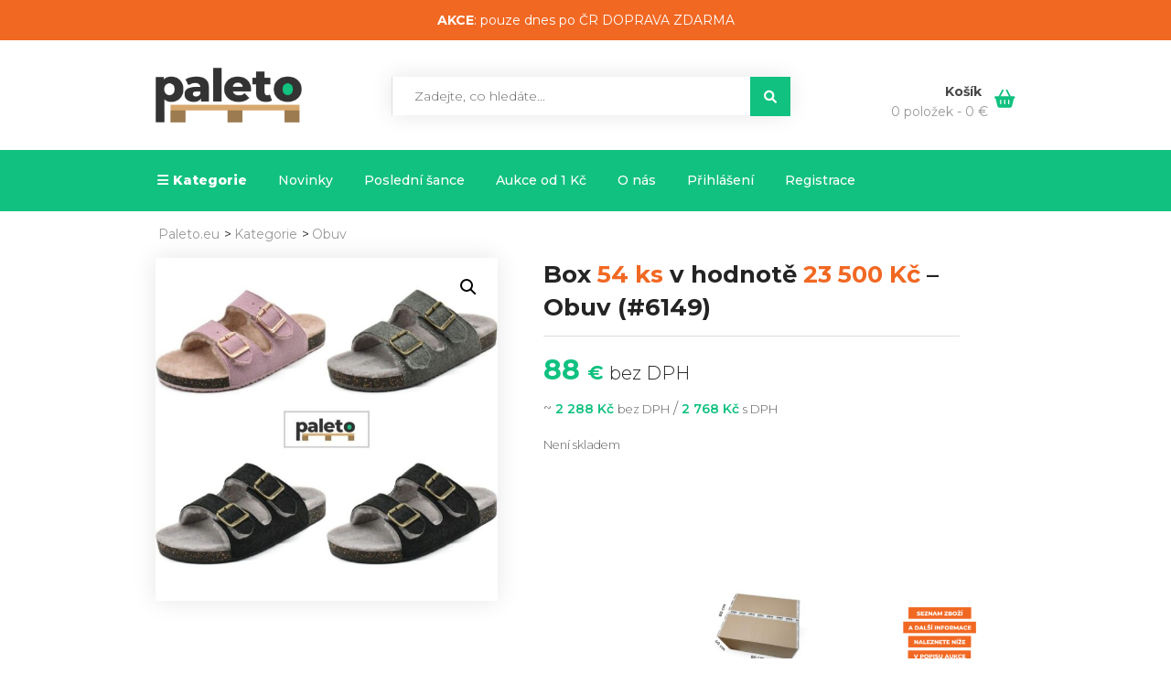

--- FILE ---
content_type: text/html; charset=UTF-8
request_url: https://paleto.eu/a/box-54-ks-za-23-500-kc-obuv-6149/
body_size: 42644
content:
<!DOCTYPE html>
<html lang="cs">
<head>
    <meta charset="UTF-8">
    <meta name="viewport" content="width=device-width, initial-scale=1">
        <meta name='robots' content='index, follow, max-image-preview:large, max-snippet:-1, max-video-preview:-1' />

<!-- Google Tag Manager for WordPress by gtm4wp.com -->
<script data-cfasync="false" data-pagespeed-no-defer>
	var gtm4wp_datalayer_name = "dataLayer";
	var dataLayer = dataLayer || [];
	const gtm4wp_use_sku_instead = false;
	const gtm4wp_currency = 'EUR';
	const gtm4wp_product_per_impression = 10;
	const gtm4wp_clear_ecommerce = false;
</script>
<!-- End Google Tag Manager for WordPress by gtm4wp.com -->
		<!-- Meta Tag Manager -->
		<meta name="theme-color" content="#11C180" />
		<!-- / Meta Tag Manager -->
<script>window._wca = window._wca || [];</script>

	<!-- This site is optimized with the Yoast SEO plugin v24.1 - https://yoast.com/wordpress/plugins/seo/ -->
	<title>Box 54 ks v hodnotě 23 500 Kč &ndash; Obuv (#6149) - Paleto.eu</title>
	<link rel="canonical" href="https://paleto.eu/a/box-54-ks-za-23-500-kc-obuv-6149/" />
	<meta property="og:locale" content="cs_CZ" />
	<meta property="og:type" content="article" />
	<meta property="og:title" content="Box 54 ks v hodnotě 23 500 Kč &ndash; Obuv (#6149) - Paleto.eu" />
	<meta property="og:description" content="Seznam po kategoriích Hodnota je součtem původní cen všech kusů daného produktu. Kategorie Počet Hodnota v Kč Obuv 54 23 285 CELKEM 54 23 285 Seznam po produktech Popis zboží je strojově přeložen. Původní cena je součtem původních cen všech kusů daného produktu. Kód zboží na Amazonu: B09996KJKP Kategorie: Obuv Počet: 25 ks Původní cena: [&hellip;]" />
	<meta property="og:url" content="https://paleto.eu/a/box-54-ks-za-23-500-kc-obuv-6149/" />
	<meta property="og:site_name" content="Paleto.eu" />
	<meta property="article:modified_time" content="2023-11-22T09:03:25+00:00" />
	<meta property="og:image" content="https://img.paleto.eu/t1/567x567/https%3A%2F%2Fm.media-amazon.com%2Fimages%2FI%2F61NDXwg8pGL.jpg" />
	<meta name="twitter:card" content="summary_large_image" />
	<meta name="twitter:label1" content="Odhadovaná doba čtení" />
	<meta name="twitter:data1" content="1 minuta" />
	<script type="application/ld+json" class="yoast-schema-graph">{"@context":"https://schema.org","@graph":[{"@type":"WebPage","@id":"https://paleto.eu/a/box-54-ks-za-23-500-kc-obuv-6149/","url":"https://paleto.eu/a/box-54-ks-za-23-500-kc-obuv-6149/","name":"Box 54 ks v hodnotě 23 500 Kč &ndash; Obuv (#6149) - Paleto.eu","isPartOf":{"@id":"https://paleto.eu/#website"},"primaryImageOfPage":{"@id":"https://paleto.eu/a/box-54-ks-za-23-500-kc-obuv-6149/#primaryimage"},"image":{"@id":"https://paleto.eu/a/box-54-ks-za-23-500-kc-obuv-6149/#primaryimage"},"thumbnailUrl":"https://paleto.eu/wp-content/uploads/2023/03/palette-6149.jpg","datePublished":"2023-03-04T05:00:00+00:00","dateModified":"2023-11-22T09:03:25+00:00","breadcrumb":{"@id":"https://paleto.eu/a/box-54-ks-za-23-500-kc-obuv-6149/#breadcrumb"},"inLanguage":"cs","potentialAction":[{"@type":"ReadAction","target":["https://paleto.eu/a/box-54-ks-za-23-500-kc-obuv-6149/"]}]},{"@type":"ImageObject","inLanguage":"cs","@id":"https://paleto.eu/a/box-54-ks-za-23-500-kc-obuv-6149/#primaryimage","url":"https://paleto.eu/wp-content/uploads/2023/03/palette-6149.jpg","contentUrl":"https://paleto.eu/wp-content/uploads/2023/03/palette-6149.jpg","width":800,"height":800},{"@type":"BreadcrumbList","@id":"https://paleto.eu/a/box-54-ks-za-23-500-kc-obuv-6149/#breadcrumb","itemListElement":[{"@type":"ListItem","position":1,"name":"Home","item":"https://paleto.eu/"},{"@type":"ListItem","position":2,"name":"Aukce","item":"https://paleto.eu/aukce/"},{"@type":"ListItem","position":3,"name":"Box 54 ks za 23 500 Kč &ndash; Obuv (#6149)"}]},{"@type":"WebSite","@id":"https://paleto.eu/#website","url":"https://paleto.eu/","name":"Paleto.eu","description":"...aukce palet","potentialAction":[{"@type":"SearchAction","target":{"@type":"EntryPoint","urlTemplate":"https://paleto.eu/?s={search_term_string}"},"query-input":{"@type":"PropertyValueSpecification","valueRequired":true,"valueName":"search_term_string"}}],"inLanguage":"cs"}]}</script>
	<!-- / Yoast SEO plugin. -->


<link rel='dns-prefetch' href='//stats.wp.com' />
<link rel='dns-prefetch' href='//code.jquery.com' />
<link rel='dns-prefetch' href='//fonts.googleapis.com' />
<link rel='dns-prefetch' href='//use.fontawesome.com' />
<link rel='preconnect' href='https://fonts.gstatic.com' crossorigin />
<link rel="alternate" type="application/rss+xml" title="Paleto.eu &raquo; RSS zdroj" href="https://paleto.eu/feed/" />
<link rel="alternate" type="application/rss+xml" title="Paleto.eu &raquo; RSS komentářů" href="https://paleto.eu/comments/feed/" />
<link rel="alternate" title="oEmbed (JSON)" type="application/json+oembed" href="https://paleto.eu/wp-json/oembed/1.0/embed?url=https%3A%2F%2Fpaleto.eu%2Fa%2Fbox-54-ks-za-23-500-kc-obuv-6149%2F" />
<link rel="alternate" title="oEmbed (XML)" type="text/xml+oembed" href="https://paleto.eu/wp-json/oembed/1.0/embed?url=https%3A%2F%2Fpaleto.eu%2Fa%2Fbox-54-ks-za-23-500-kc-obuv-6149%2F&#038;format=xml" />
<style id='wp-img-auto-sizes-contain-inline-css' type='text/css'>
img:is([sizes=auto i],[sizes^="auto," i]){contain-intrinsic-size:3000px 1500px}
/*# sourceURL=wp-img-auto-sizes-contain-inline-css */
</style>
<link rel='stylesheet' id='font-awesome-css' href='https://paleto.eu/wp-content/plugins/woocommerce-ajax-filters/berocket/assets/css/font-awesome.min.css?ver=6.9' type='text/css' media='all' />
<link rel='stylesheet' id='berocket_aapf_widget-style-css' href='https://paleto.eu/wp-content/plugins/woocommerce-ajax-filters/assets/frontend/css/fullmain.min.css?ver=1.6.7.1' type='text/css' media='all' />
<link rel='stylesheet' id='js_composer_front-css' href='https://paleto.eu/wp-content/plugins/js_composer/assets/css/js_composer.min.css?ver=8.0.1' type='text/css' media='all' />
<style id='wp-emoji-styles-inline-css' type='text/css'>

	img.wp-smiley, img.emoji {
		display: inline !important;
		border: none !important;
		box-shadow: none !important;
		height: 1em !important;
		width: 1em !important;
		margin: 0 0.07em !important;
		vertical-align: -0.1em !important;
		background: none !important;
		padding: 0 !important;
	}
/*# sourceURL=wp-emoji-styles-inline-css */
</style>
<style id='wp-block-library-inline-css' type='text/css'>
:root{--wp-block-synced-color:#7a00df;--wp-block-synced-color--rgb:122,0,223;--wp-bound-block-color:var(--wp-block-synced-color);--wp-editor-canvas-background:#ddd;--wp-admin-theme-color:#007cba;--wp-admin-theme-color--rgb:0,124,186;--wp-admin-theme-color-darker-10:#006ba1;--wp-admin-theme-color-darker-10--rgb:0,107,160.5;--wp-admin-theme-color-darker-20:#005a87;--wp-admin-theme-color-darker-20--rgb:0,90,135;--wp-admin-border-width-focus:2px}@media (min-resolution:192dpi){:root{--wp-admin-border-width-focus:1.5px}}.wp-element-button{cursor:pointer}:root .has-very-light-gray-background-color{background-color:#eee}:root .has-very-dark-gray-background-color{background-color:#313131}:root .has-very-light-gray-color{color:#eee}:root .has-very-dark-gray-color{color:#313131}:root .has-vivid-green-cyan-to-vivid-cyan-blue-gradient-background{background:linear-gradient(135deg,#00d084,#0693e3)}:root .has-purple-crush-gradient-background{background:linear-gradient(135deg,#34e2e4,#4721fb 50%,#ab1dfe)}:root .has-hazy-dawn-gradient-background{background:linear-gradient(135deg,#faaca8,#dad0ec)}:root .has-subdued-olive-gradient-background{background:linear-gradient(135deg,#fafae1,#67a671)}:root .has-atomic-cream-gradient-background{background:linear-gradient(135deg,#fdd79a,#004a59)}:root .has-nightshade-gradient-background{background:linear-gradient(135deg,#330968,#31cdcf)}:root .has-midnight-gradient-background{background:linear-gradient(135deg,#020381,#2874fc)}:root{--wp--preset--font-size--normal:16px;--wp--preset--font-size--huge:42px}.has-regular-font-size{font-size:1em}.has-larger-font-size{font-size:2.625em}.has-normal-font-size{font-size:var(--wp--preset--font-size--normal)}.has-huge-font-size{font-size:var(--wp--preset--font-size--huge)}.has-text-align-center{text-align:center}.has-text-align-left{text-align:left}.has-text-align-right{text-align:right}.has-fit-text{white-space:nowrap!important}#end-resizable-editor-section{display:none}.aligncenter{clear:both}.items-justified-left{justify-content:flex-start}.items-justified-center{justify-content:center}.items-justified-right{justify-content:flex-end}.items-justified-space-between{justify-content:space-between}.screen-reader-text{border:0;clip-path:inset(50%);height:1px;margin:-1px;overflow:hidden;padding:0;position:absolute;width:1px;word-wrap:normal!important}.screen-reader-text:focus{background-color:#ddd;clip-path:none;color:#444;display:block;font-size:1em;height:auto;left:5px;line-height:normal;padding:15px 23px 14px;text-decoration:none;top:5px;width:auto;z-index:100000}html :where(.has-border-color){border-style:solid}html :where([style*=border-top-color]){border-top-style:solid}html :where([style*=border-right-color]){border-right-style:solid}html :where([style*=border-bottom-color]){border-bottom-style:solid}html :where([style*=border-left-color]){border-left-style:solid}html :where([style*=border-width]){border-style:solid}html :where([style*=border-top-width]){border-top-style:solid}html :where([style*=border-right-width]){border-right-style:solid}html :where([style*=border-bottom-width]){border-bottom-style:solid}html :where([style*=border-left-width]){border-left-style:solid}html :where(img[class*=wp-image-]){height:auto;max-width:100%}:where(figure){margin:0 0 1em}html :where(.is-position-sticky){--wp-admin--admin-bar--position-offset:var(--wp-admin--admin-bar--height,0px)}@media screen and (max-width:600px){html :where(.is-position-sticky){--wp-admin--admin-bar--position-offset:0px}}

/*# sourceURL=wp-block-library-inline-css */
</style><link rel='stylesheet' id='wc-blocks-style-css' href='https://paleto.eu/wp-content/plugins/woocommerce/assets/client/blocks/wc-blocks.css?ver=wc-9.5.3' type='text/css' media='all' />
<style id='global-styles-inline-css' type='text/css'>
:root{--wp--preset--aspect-ratio--square: 1;--wp--preset--aspect-ratio--4-3: 4/3;--wp--preset--aspect-ratio--3-4: 3/4;--wp--preset--aspect-ratio--3-2: 3/2;--wp--preset--aspect-ratio--2-3: 2/3;--wp--preset--aspect-ratio--16-9: 16/9;--wp--preset--aspect-ratio--9-16: 9/16;--wp--preset--color--black: #000000;--wp--preset--color--cyan-bluish-gray: #abb8c3;--wp--preset--color--white: #ffffff;--wp--preset--color--pale-pink: #f78da7;--wp--preset--color--vivid-red: #cf2e2e;--wp--preset--color--luminous-vivid-orange: #ff6900;--wp--preset--color--luminous-vivid-amber: #fcb900;--wp--preset--color--light-green-cyan: #7bdcb5;--wp--preset--color--vivid-green-cyan: #00d084;--wp--preset--color--pale-cyan-blue: #8ed1fc;--wp--preset--color--vivid-cyan-blue: #0693e3;--wp--preset--color--vivid-purple: #9b51e0;--wp--preset--gradient--vivid-cyan-blue-to-vivid-purple: linear-gradient(135deg,rgb(6,147,227) 0%,rgb(155,81,224) 100%);--wp--preset--gradient--light-green-cyan-to-vivid-green-cyan: linear-gradient(135deg,rgb(122,220,180) 0%,rgb(0,208,130) 100%);--wp--preset--gradient--luminous-vivid-amber-to-luminous-vivid-orange: linear-gradient(135deg,rgb(252,185,0) 0%,rgb(255,105,0) 100%);--wp--preset--gradient--luminous-vivid-orange-to-vivid-red: linear-gradient(135deg,rgb(255,105,0) 0%,rgb(207,46,46) 100%);--wp--preset--gradient--very-light-gray-to-cyan-bluish-gray: linear-gradient(135deg,rgb(238,238,238) 0%,rgb(169,184,195) 100%);--wp--preset--gradient--cool-to-warm-spectrum: linear-gradient(135deg,rgb(74,234,220) 0%,rgb(151,120,209) 20%,rgb(207,42,186) 40%,rgb(238,44,130) 60%,rgb(251,105,98) 80%,rgb(254,248,76) 100%);--wp--preset--gradient--blush-light-purple: linear-gradient(135deg,rgb(255,206,236) 0%,rgb(152,150,240) 100%);--wp--preset--gradient--blush-bordeaux: linear-gradient(135deg,rgb(254,205,165) 0%,rgb(254,45,45) 50%,rgb(107,0,62) 100%);--wp--preset--gradient--luminous-dusk: linear-gradient(135deg,rgb(255,203,112) 0%,rgb(199,81,192) 50%,rgb(65,88,208) 100%);--wp--preset--gradient--pale-ocean: linear-gradient(135deg,rgb(255,245,203) 0%,rgb(182,227,212) 50%,rgb(51,167,181) 100%);--wp--preset--gradient--electric-grass: linear-gradient(135deg,rgb(202,248,128) 0%,rgb(113,206,126) 100%);--wp--preset--gradient--midnight: linear-gradient(135deg,rgb(2,3,129) 0%,rgb(40,116,252) 100%);--wp--preset--font-size--small: 13px;--wp--preset--font-size--medium: 20px;--wp--preset--font-size--large: 36px;--wp--preset--font-size--x-large: 42px;--wp--preset--font-family--inter: "Inter", sans-serif;--wp--preset--font-family--cardo: Cardo;--wp--preset--spacing--20: 0.44rem;--wp--preset--spacing--30: 0.67rem;--wp--preset--spacing--40: 1rem;--wp--preset--spacing--50: 1.5rem;--wp--preset--spacing--60: 2.25rem;--wp--preset--spacing--70: 3.38rem;--wp--preset--spacing--80: 5.06rem;--wp--preset--shadow--natural: 6px 6px 9px rgba(0, 0, 0, 0.2);--wp--preset--shadow--deep: 12px 12px 50px rgba(0, 0, 0, 0.4);--wp--preset--shadow--sharp: 6px 6px 0px rgba(0, 0, 0, 0.2);--wp--preset--shadow--outlined: 6px 6px 0px -3px rgb(255, 255, 255), 6px 6px rgb(0, 0, 0);--wp--preset--shadow--crisp: 6px 6px 0px rgb(0, 0, 0);}body .is-layout-flex{display: flex;}body .is-layout-grid{display: grid;}.has-black-color{color: var(--wp--preset--color--black) !important;}.has-cyan-bluish-gray-color{color: var(--wp--preset--color--cyan-bluish-gray) !important;}.has-white-color{color: var(--wp--preset--color--white) !important;}.has-pale-pink-color{color: var(--wp--preset--color--pale-pink) !important;}.has-vivid-red-color{color: var(--wp--preset--color--vivid-red) !important;}.has-luminous-vivid-orange-color{color: var(--wp--preset--color--luminous-vivid-orange) !important;}.has-luminous-vivid-amber-color{color: var(--wp--preset--color--luminous-vivid-amber) !important;}.has-light-green-cyan-color{color: var(--wp--preset--color--light-green-cyan) !important;}.has-vivid-green-cyan-color{color: var(--wp--preset--color--vivid-green-cyan) !important;}.has-pale-cyan-blue-color{color: var(--wp--preset--color--pale-cyan-blue) !important;}.has-vivid-cyan-blue-color{color: var(--wp--preset--color--vivid-cyan-blue) !important;}.has-vivid-purple-color{color: var(--wp--preset--color--vivid-purple) !important;}.has-black-background-color{background-color: var(--wp--preset--color--black) !important;}.has-cyan-bluish-gray-background-color{background-color: var(--wp--preset--color--cyan-bluish-gray) !important;}.has-white-background-color{background-color: var(--wp--preset--color--white) !important;}.has-pale-pink-background-color{background-color: var(--wp--preset--color--pale-pink) !important;}.has-vivid-red-background-color{background-color: var(--wp--preset--color--vivid-red) !important;}.has-luminous-vivid-orange-background-color{background-color: var(--wp--preset--color--luminous-vivid-orange) !important;}.has-luminous-vivid-amber-background-color{background-color: var(--wp--preset--color--luminous-vivid-amber) !important;}.has-light-green-cyan-background-color{background-color: var(--wp--preset--color--light-green-cyan) !important;}.has-vivid-green-cyan-background-color{background-color: var(--wp--preset--color--vivid-green-cyan) !important;}.has-pale-cyan-blue-background-color{background-color: var(--wp--preset--color--pale-cyan-blue) !important;}.has-vivid-cyan-blue-background-color{background-color: var(--wp--preset--color--vivid-cyan-blue) !important;}.has-vivid-purple-background-color{background-color: var(--wp--preset--color--vivid-purple) !important;}.has-black-border-color{border-color: var(--wp--preset--color--black) !important;}.has-cyan-bluish-gray-border-color{border-color: var(--wp--preset--color--cyan-bluish-gray) !important;}.has-white-border-color{border-color: var(--wp--preset--color--white) !important;}.has-pale-pink-border-color{border-color: var(--wp--preset--color--pale-pink) !important;}.has-vivid-red-border-color{border-color: var(--wp--preset--color--vivid-red) !important;}.has-luminous-vivid-orange-border-color{border-color: var(--wp--preset--color--luminous-vivid-orange) !important;}.has-luminous-vivid-amber-border-color{border-color: var(--wp--preset--color--luminous-vivid-amber) !important;}.has-light-green-cyan-border-color{border-color: var(--wp--preset--color--light-green-cyan) !important;}.has-vivid-green-cyan-border-color{border-color: var(--wp--preset--color--vivid-green-cyan) !important;}.has-pale-cyan-blue-border-color{border-color: var(--wp--preset--color--pale-cyan-blue) !important;}.has-vivid-cyan-blue-border-color{border-color: var(--wp--preset--color--vivid-cyan-blue) !important;}.has-vivid-purple-border-color{border-color: var(--wp--preset--color--vivid-purple) !important;}.has-vivid-cyan-blue-to-vivid-purple-gradient-background{background: var(--wp--preset--gradient--vivid-cyan-blue-to-vivid-purple) !important;}.has-light-green-cyan-to-vivid-green-cyan-gradient-background{background: var(--wp--preset--gradient--light-green-cyan-to-vivid-green-cyan) !important;}.has-luminous-vivid-amber-to-luminous-vivid-orange-gradient-background{background: var(--wp--preset--gradient--luminous-vivid-amber-to-luminous-vivid-orange) !important;}.has-luminous-vivid-orange-to-vivid-red-gradient-background{background: var(--wp--preset--gradient--luminous-vivid-orange-to-vivid-red) !important;}.has-very-light-gray-to-cyan-bluish-gray-gradient-background{background: var(--wp--preset--gradient--very-light-gray-to-cyan-bluish-gray) !important;}.has-cool-to-warm-spectrum-gradient-background{background: var(--wp--preset--gradient--cool-to-warm-spectrum) !important;}.has-blush-light-purple-gradient-background{background: var(--wp--preset--gradient--blush-light-purple) !important;}.has-blush-bordeaux-gradient-background{background: var(--wp--preset--gradient--blush-bordeaux) !important;}.has-luminous-dusk-gradient-background{background: var(--wp--preset--gradient--luminous-dusk) !important;}.has-pale-ocean-gradient-background{background: var(--wp--preset--gradient--pale-ocean) !important;}.has-electric-grass-gradient-background{background: var(--wp--preset--gradient--electric-grass) !important;}.has-midnight-gradient-background{background: var(--wp--preset--gradient--midnight) !important;}.has-small-font-size{font-size: var(--wp--preset--font-size--small) !important;}.has-medium-font-size{font-size: var(--wp--preset--font-size--medium) !important;}.has-large-font-size{font-size: var(--wp--preset--font-size--large) !important;}.has-x-large-font-size{font-size: var(--wp--preset--font-size--x-large) !important;}
/*# sourceURL=global-styles-inline-css */
</style>

<style id='classic-theme-styles-inline-css' type='text/css'>
/*! This file is auto-generated */
.wp-block-button__link{color:#fff;background-color:#32373c;border-radius:9999px;box-shadow:none;text-decoration:none;padding:calc(.667em + 2px) calc(1.333em + 2px);font-size:1.125em}.wp-block-file__button{background:#32373c;color:#fff;text-decoration:none}
/*# sourceURL=/wp-includes/css/classic-themes.min.css */
</style>
<link rel='stylesheet' id='lvca-animate-styles-css' href='https://paleto.eu/wp-content/plugins/addons-for-visual-composer/assets/css/animate.css?ver=3.9.2' type='text/css' media='all' />
<link rel='stylesheet' id='lvca-frontend-styles-css' href='https://paleto.eu/wp-content/plugins/addons-for-visual-composer/assets/css/lvca-frontend.css?ver=3.9.2' type='text/css' media='all' />
<link rel='stylesheet' id='lvca-icomoon-styles-css' href='https://paleto.eu/wp-content/plugins/addons-for-visual-composer/assets/css/icomoon.css?ver=3.9.2' type='text/css' media='all' />
<link rel='stylesheet' id='sp-ea-fontello-icons-css' href='https://paleto.eu/wp-content/plugins/easy-accordion-free/admin/css/fontello.min.css?ver=3.0.1' type='text/css' media='all' />
<link rel='stylesheet' id='sp-ea-style-css' href='https://paleto.eu/wp-content/plugins/easy-accordion-free/public/assets/css/ea-style.css?ver=3.0.1' type='text/css' media='all' />
<style id='sp-ea-style-inline-css' type='text/css'>
#sp-ea-23376 .spcollapsing { height: 0; overflow: hidden; transition-property: height;transition-duration: 300ms;}#sp-ea-23376.sp-easy-accordion>.sp-ea-single {margin-bottom: 10px; border: 1px solid #e2e2e2; }#sp-ea-23376.sp-easy-accordion>.sp-ea-single>.ea-header a {color: #444;}#sp-ea-23376.sp-easy-accordion>.sp-ea-single>.sp-collapse>.ea-body {background: #fff; color: #444;}#sp-ea-23376.sp-easy-accordion>.sp-ea-single {background: #eee;}#sp-ea-23376.sp-easy-accordion>.sp-ea-single>.ea-header a .ea-expand-icon { float: left; color: #444;font-size: 16px;}
/*# sourceURL=sp-ea-style-inline-css */
</style>
<link rel='stylesheet' id='jot-css-css' href='https://paleto.eu/wp-content/plugins/joy-of-text/css/jot-2-3-1.css?ver=6.9' type='text/css' media='all' />
<link rel='stylesheet' id='jot-uitheme-css-css' href='https://paleto.eu/wp-content/plugins/joy-of-text/css/jquery-ui-fresh.css?ver=6.9' type='text/css' media='all' />
<link rel='stylesheet' id='jot-multiselect-css-css' href='https://paleto.eu/wp-content/plugins/joy-of-text/css/jquery.multiselect.css?ver=6.9' type='text/css' media='all' />
<link rel='stylesheet' id='jot-multiselectfilter-css-css' href='https://paleto.eu/wp-content/plugins/joy-of-text/css/jquery.multiselect.filter.css?ver=6.9' type='text/css' media='all' />
<link rel='stylesheet' id='photoswipe-css' href='https://paleto.eu/wp-content/plugins/woocommerce/assets/css/photoswipe/photoswipe.min.css?ver=9.5.3' type='text/css' media='all' />
<link rel='stylesheet' id='photoswipe-default-skin-css' href='https://paleto.eu/wp-content/plugins/woocommerce/assets/css/photoswipe/default-skin/default-skin.min.css?ver=9.5.3' type='text/css' media='all' />
<link rel='stylesheet' id='woocommerce-layout-css' href='https://paleto.eu/wp-content/plugins/woocommerce/assets/css/woocommerce-layout.css?ver=9.5.3' type='text/css' media='all' />
<style id='woocommerce-layout-inline-css' type='text/css'>

	.infinite-scroll .woocommerce-pagination {
		display: none;
	}
/*# sourceURL=woocommerce-layout-inline-css */
</style>
<link rel='stylesheet' id='woocommerce-smallscreen-css' href='https://paleto.eu/wp-content/plugins/woocommerce/assets/css/woocommerce-smallscreen.css?ver=9.5.3' type='text/css' media='only screen and (max-width: 768px)' />
<link rel='stylesheet' id='woocommerce-general-css' href='https://paleto.eu/wp-content/plugins/woocommerce/assets/css/woocommerce.css?ver=9.5.3' type='text/css' media='all' />
<style id='woocommerce-inline-inline-css' type='text/css'>
.woocommerce form .form-row .required { visibility: visible; }
/*# sourceURL=woocommerce-inline-inline-css */
</style>
<link rel='stylesheet' id='wt-smart-coupon-for-woo-css' href='https://paleto.eu/wp-content/plugins/wt-smart-coupons-for-woocommerce/public/css/wt-smart-coupon-public.css?ver=2.0.0' type='text/css' media='all' />
<link rel='stylesheet' id='yop-public-css' href='https://paleto.eu/wp-content/plugins/yop-poll/public/assets/css/yop-poll-public-6.5.35.css?ver=6.9' type='text/css' media='all' />
<link rel='stylesheet' id='lvca-accordion-css' href='https://paleto.eu/wp-content/plugins/addons-for-visual-composer/includes/addons/accordion/css/style.css?ver=3.9.2' type='text/css' media='all' />
<link rel='stylesheet' id='lvca-slick-css' href='https://paleto.eu/wp-content/plugins/addons-for-visual-composer/assets/css/slick.css?ver=3.9.2' type='text/css' media='all' />
<link rel='stylesheet' id='lvca-carousel-css' href='https://paleto.eu/wp-content/plugins/addons-for-visual-composer/includes/addons/carousel/css/style.css?ver=3.9.2' type='text/css' media='all' />
<link rel='stylesheet' id='lvca-clients-css' href='https://paleto.eu/wp-content/plugins/addons-for-visual-composer/includes/addons/clients/css/style.css?ver=3.9.2' type='text/css' media='all' />
<link rel='stylesheet' id='lvca-heading-css' href='https://paleto.eu/wp-content/plugins/addons-for-visual-composer/includes/addons/heading/css/style.css?ver=3.9.2' type='text/css' media='all' />
<link rel='stylesheet' id='lvca-odometers-css' href='https://paleto.eu/wp-content/plugins/addons-for-visual-composer/includes/addons/odometers/css/style.css?ver=3.9.2' type='text/css' media='all' />
<link rel='stylesheet' id='lvca-piecharts-css' href='https://paleto.eu/wp-content/plugins/addons-for-visual-composer/includes/addons/piecharts/css/style.css?ver=3.9.2' type='text/css' media='all' />
<link rel='stylesheet' id='lvca-posts-carousel-css' href='https://paleto.eu/wp-content/plugins/addons-for-visual-composer/includes/addons/posts-carousel/css/style.css?ver=3.9.2' type='text/css' media='all' />
<link rel='stylesheet' id='lvca-pricing-table-css' href='https://paleto.eu/wp-content/plugins/addons-for-visual-composer/includes/addons/pricing-table/css/style.css?ver=3.9.2' type='text/css' media='all' />
<link rel='stylesheet' id='lvca-services-css' href='https://paleto.eu/wp-content/plugins/addons-for-visual-composer/includes/addons/services/css/style.css?ver=3.9.2' type='text/css' media='all' />
<link rel='stylesheet' id='lvca-stats-bar-css' href='https://paleto.eu/wp-content/plugins/addons-for-visual-composer/includes/addons/stats-bar/css/style.css?ver=3.9.2' type='text/css' media='all' />
<link rel='stylesheet' id='lvca-tabs-css' href='https://paleto.eu/wp-content/plugins/addons-for-visual-composer/includes/addons/tabs/css/style.css?ver=3.9.2' type='text/css' media='all' />
<link rel='stylesheet' id='lvca-team-members-css' href='https://paleto.eu/wp-content/plugins/addons-for-visual-composer/includes/addons/team/css/style.css?ver=3.9.2' type='text/css' media='all' />
<link rel='stylesheet' id='lvca-testimonials-css' href='https://paleto.eu/wp-content/plugins/addons-for-visual-composer/includes/addons/testimonials/css/style.css?ver=3.9.2' type='text/css' media='all' />
<link rel='stylesheet' id='lvca-flexslider-css' href='https://paleto.eu/wp-content/plugins/addons-for-visual-composer/assets/css/flexslider.css?ver=3.9.2' type='text/css' media='all' />
<link rel='stylesheet' id='lvca-testimonials-slider-css' href='https://paleto.eu/wp-content/plugins/addons-for-visual-composer/includes/addons/testimonials-slider/css/style.css?ver=3.9.2' type='text/css' media='all' />
<link rel='stylesheet' id='lvca-portfolio-css' href='https://paleto.eu/wp-content/plugins/addons-for-visual-composer/includes/addons/portfolio/css/style.css?ver=3.9.2' type='text/css' media='all' />
<link rel='stylesheet' id='wpfront-notification-bar-css' href='https://paleto.eu/wp-content/plugins/wpfront-notification-bar/css/wpfront-notification-bar.min.css?ver=3.4.2.04051' type='text/css' media='all' />
<link rel='stylesheet' id='font-awesome5-css' href='https://paleto.eu/wp-content/themes/ibid/css/plugins/font-awesome/all.min.css?ver=5.15.4' type='text/css' media='all' />
<link rel='stylesheet' id='ibid-responsive-css' href='https://paleto.eu/wp-content/themes/ibid/css/responsive.css?ver=6.9' type='text/css' media='all' />
<link rel='stylesheet' id='ibid-media-screens-css' href='https://paleto.eu/wp-content/themes/ibid/css/media-screens.css?ver=6.9' type='text/css' media='all' />
<link rel='stylesheet' id='owl-carousel-css' href='https://paleto.eu/wp-content/themes/ibid/css/owl.carousel.css?ver=6.9' type='text/css' media='all' />
<link rel='stylesheet' id='owl-theme-css' href='https://paleto.eu/wp-content/themes/ibid/css/owl.theme.css?ver=6.9' type='text/css' media='all' />
<link rel='stylesheet' id='animate-css' href='https://paleto.eu/wp-content/themes/ibid/css/animate.css?ver=6.9' type='text/css' media='all' />
<link rel='stylesheet' id='ibid-styles-css' href='https://paleto.eu/wp-content/themes/ibid/css/style.css?ver=6.9' type='text/css' media='all' />
<link rel='stylesheet' id='ibid-style-css' href='https://paleto.eu/wp-content/themes/ibid/style.css?ver=6.9' type='text/css' media='all' />
<link rel='stylesheet' id='ibid-gutenberg-frontend-css' href='https://paleto.eu/wp-content/themes/ibid/css/gutenberg-frontend.css?ver=6.9' type='text/css' media='all' />
<link rel='stylesheet' id='dataTables-css' href='https://paleto.eu/wp-content/themes/ibid/css/dataTables.min.css?ver=6.9' type='text/css' media='all' />
<link rel='stylesheet' id='nice-select-css' href='https://paleto.eu/wp-content/themes/ibid/css/nice-select.css?ver=6.9' type='text/css' media='all' />
<link rel='stylesheet' id='jquery-ui-css' href='https://code.jquery.com/ui/1.12.1/themes/smoothness/jquery-ui.css?ver=6.9' type='text/css' media='all' />
<link rel='stylesheet' id='ibid-fonts-css' href='//fonts.googleapis.com/css?family=Montserrat%3Aregular%2C500%2C600%2C700%2C800%2C900%2Clatin%7CPoppins%3A300%2Cregular%2C500%2C600%2C700%2Clatin-ext%2Clatin%2Cdevanagari%7CNunito+Sans%3A300%2Cregular%2C700%2Clatin%7CSignika%3A300%2Cregular%2C600%2C700%2Clatin-ext%2Clatin%7CJost%3A300%2Cregular%2C600%2C700%2Clatin-ext%2Clatin&#038;ver=1.0.0' type='text/css' media='all' />
<link rel='stylesheet' id='ibid-custom-style-css' href='https://paleto.eu/wp-content/themes/ibid/css/custom-editor-style.css?ver=6.9' type='text/css' media='all' />
<style id='ibid-custom-style-inline-css' type='text/css'>
.back-to-top{background-color: #11C180; }#header{margin: 0 auto;}@media only screen and (max-width: 600px) {.wp-post-image { height: 150px !important; width: 150px !important; margin-left: auto; margin-right: auto; }}.woocommerce.single-product .quantity .qty.bid{width:80px;}@media only screen and (max-width: 767px) {body h1,body h1 span{font-size: 26px !important;line-height: 30px !important;}body h2{font-size: 24px !important;line-height: 28px !important;}body h3{font-size: 22px !important;line-height: 26px !important;}body h4{font-size: 20px !important;line-height: 24px !important;}body h5{font-size: 18px !important;line-height: 22px !important;}body h6{font-size: 16px !important;line-height: 20px !important;}.mega-menu-inline .menu-item-has-children{display: inline-block !important;}}@media only screen and (min-width: 768px) and (max-width: 1024px) {body h1,body h1 span{font-size: 28px !important;line-height: 32px !important;}body h2{font-size: 26px !important;line-height: 30px !important;}body h3{font-size: 24px !important;line-height: 28px !important;}body h4{font-size: 22px !important;line-height: 26px !important;}body h5{font-size: 20px !important;line-height: 23px !important;}body h6{font-size: 18px !important;line-height: 21px !important;}}.post-password-form input[type="password"],.no-results input,.modeltheme-modal input.email,.post-password-form input[type="submit"],.wc_vendors_active form input[type="submit"],.modeltheme-modal input[type="email"], .modeltheme-modal input[type="text"], .modeltheme-modal input[type="password"],#yith-wcwl-form input[type="text"],.memorabilia-news .newsletter-footer.light .email,.woocommerce div.product form.cart .variations select,#signup-modal-content .woocommerce-form-register.register input[type="text"], #signup-modal-content .woocommerce-form-register.register input[type="email"], #signup-modal-content .woocommerce-form-register.register input[type="tel"], #signup-modal-content .woocommerce-form-register.register input[type="password"], #signup-modal-content .woocommerce-form-register.register textarea,.dokan-orders-content .dokan-order-filter-serach .select2-container--default .select2-selection--single,.dokan-orders-content #order-filter .dokan-form-control,.dokan-dashboard-content .dokan-alert-warning,.dokan-product-edit-form .select2-container--default .select2-selection--single,.dokan-product-edit-form.ibid-auction-settings .form-control,.dokan-product-edit-form .select2-container--default.select2-container--focus .select2-selection--multiple,.dokan-product-edit-form .select2-container--default .select2-selection--multiple,.dokan-orders-content .dokan-orders-area input.add_note,.comment-form input, .comment-form textarea,.woocommerce-cart table.cart td.actions .coupon .input-text,.wp-block-search .wp-block-search__input,.woocommerce .woocommerce-ordering select,.woocommerce form .form-row textarea, .woocommerce form .form-row select, .woocommerce form .form-row input.input-text, .woocommerce-page form .form-row input.input-text,.wc_vendors_active #wcv_bank_account_name,.wc_vendors_active #wcv_bank_account_number,.wc_vendors_active #wcv_bank_name,.wc_vendors_active #wcv_bank_routing_number,.wc_vendors_active #wcv_bank_iban,.wc_vendors_active #wcv_bank_bic_swift,.wc_vendors_active #pv_shop_name,.wc_vendors_active #pv_paypal,.wc_vendors_active textarea,.wc_vendors_active input.date-pick,.menu-search,.newsletter-footer.light .email,.modeltheme-modal input[type="submit"], .modeltheme-modal button[type="submit"], form#login .register_button,.newsletter-footer .email,button.single_add_to_cart_button.button.alt[data-tooltip]:before,.woocommerce.single-product .wishlist-container a.button[data-tooltip]:before,.woocommerce.single-product div.product form.cart button.bid_button.button.alt[data-tooltip]:before,.woocommerce_simple_domain .button-bid a,.products span.winning,form#login .submit_button{border-radius: 0px;-webkit-border-radius: 0px;}form.menu-search .nice-select{border-radius: 0px 0 0 0px;-webkit-border-radius: 0px 0 0 0px;}.dokan-settings-content .dokan-settings-area .dokan-form-control,.dokan-product-listing-area .dokan-form-control,.content-area .dokan-seller-search-form .dokan-w4 input[type=search],input#order_date_filter,.woocommerce form .form-row .select2-container span,.evc-button.evc-btn-normal,.header_mini_cart .button.wc-forward, .header_mini_cart .button.checkout,.dokan-form-control{border-radius: 0px !important;}.yith-wcwl-wishlistaddedbrowse.show a,.overlay-components .component a,.overlay-components .component a,.vc_col-md-3 .overlay-components .component a,.modeltheme_products_carousel .button-bid a,.modeltheme_products_carousel .modeltheme-button-bid a,.category-button a,.mt_products_slider .button-bid a,.woocommerce.single-product div.product form.cart .button,.woocommerce.single-product .wishlist-container a.button,.masonry_banner .read-more,.testimonail01-content,.header-v2 .header_mini_cart_group,.header-v3 .menu-products .shop_cart,.header-v3 .header_mini_cart_group,.pagination .page-numbers,.nav-previous a, .nav-next a,a.add-wsawl.sa-watchlist-action, a.remove-wsawl.sa-watchlist-action,.form-submit input[type="submit"],.widget_search .search-field,.social-shareer a,.woocommerce ul.products li.product .onsale, body .woocommerce ul.products li.product .onsale, body .woocommerce ul.products li.product .onsale,.woocommerce_categories2 .yith-wcwl-add-to-wishlist.exists .yith-wcwl-wishlistaddedbrowse.hide a,.full-width-part .more-link,table.my_account_orders tbody tr td.order-actions a.button,.wpcf7-form .wpcf7-submit,.newsletter-footer input.submit,.woocommerce .woocommerce-pagination ul.page-numbers li,.woocommerce nav.woocommerce-pagination ul li a, .woocommerce nav.woocommerce-pagination ul li span,a#register-modal,#signup-modal-content .woocommerce-form-register.register .button[type='submit'],.wc-social-login a.ywsl-social::after,.back-to-top,.woocommerce.widget_product_search .search-field,.no-results input[type="submit"],.ibid_shortcode_cause .button-content a,.wp-block-search .wp-block-search__button,.product-badge,.sale_banner_right span.read-more,.custom-about .button-winona,.menu-search .btn.btn-primary,.featured_product_shortcode .featured_product_button,.cd-gallery .button-bid a,.wcv-dashboard-navigation li a{border-radius: 0px;-webkit-border-radius: 0px;}.modeltheme_products_shadow .woocommerce ul.products li.product .button[data-tooltip],.campaign_procentage.progress,.woocommerce .woocommerce-widget-layered-nav-dropdown__submit,.pagination-wrap ul.pagination > li > a,.dokan-pagination-container .dokan-pagination li a,#yith-wcwl-form input[type="submit"],.woocommerce #respond input#submit, .woocommerce a.button, .woocommerce button.button, .woocommerce input.button,table.compare-list .add-to-cart td a,.woocommerce #respond input#submit.alt, .woocommerce a.button.alt, .woocommerce button.button.alt, .woocommerce input.button.alt,input[type="submit"].dokan-btn, a.dokan-btn, .dokan-btn{-webkit-border-radius: 0px !important;border-radius: 0px !important;}.ibid-shop-sort-group .gridlist-toggle a#grid {border-radius: 0px 0 0 0px;}.ibid-shop-sort-group .gridlist-toggle a#list {border-radius: 0 0px 0px 0;}footer .menu .menu-item a{color: #666666;}.footer-top .widget-title, p.copyright{color: #343E47;}.top-footer div.left{color: #FFFFFF;}li.nav-menu-account{color: #FFFFFF;}.header-v3 .navbar-default, .header-v3 nav#modeltheme-main-head{background-color: #1C1F26;}.header-v2 .top-header{background-color: #ce6723;}.header-v2 .navbar-default{background-color: #F27928;}.breadcrumb a::after {content: ">";content:"/";}.navbar-header .logo img {max-width: 160px;}::selection{color: #FFFFFF;background: #F16823;}::-moz-selection { /* Code for Firefox */color: #FFFFFF;background: #F16823;}a,a:visited{color: #f16823;}a:focus,a:hover{color: #f44809;}/*------------------------------------------------------------------COLOR------------------------------------------------------------------*/span.amount,.cd-gallery .woocommerce-title-metas .ibid-supported-cause a,table.compare-list .remove td a .remove,.woocommerce form .form-row .required,.woocommerce .woocommerce-info::before,.woocommerce .woocommerce-message::before,.woocommerce div.product p.price, .woocommerce div.product span.price,.woocommerce div.product .woocommerce-tabs ul.tabs li.active,.widget_popular_recent_tabs .nav-tabs li.active a,.widget_product_categories .cat-item:hover,.widget_product_categories .cat-item a:hover,.widget_archive li:hover,.widget_archive li a:hover,.widget_categories .cat-item:hover,.widget_categories li a:hover,.woocommerce .star-rating span::before,.pricing-table.recomended .button.solid-button, .pricing-table .table-content:hover .button.solid-button,.pricing-table.Recommended .button.solid-button, .pricing-table.recommended .button.solid-button, .pricing-table.recomended .button.solid-button, .pricing-table .table-content:hover .button.solid-button,.testimonial-author,.testimonials-container blockquote::before,.testimonials-container blockquote::after,h1 span,h2 span,label.error,.woocommerce input.button:hover,.author-name,.comment_body .author_name,.prev-next-post a:hover,.prev-text,.next-text,.social ul li a:hover i,.wpcf7-form span.wpcf7-not-valid-tip,.text-dark .statistics .stats-head *,.wpb_button.btn-filled,.widget_meta a:hover,.iconfilter-shortcode li.subscription ins span,.logo span,a.shop_cart::after,.woocommerce ul.products li.product .archive-product-title a:hover,.shop_cart:hover,.widget_pages a:hover,.categories_shortcode .category.active, .categories_shortcode .category:hover,.widget_recent_entries_with_thumbnail li:hover a,.widget_recent_entries li a:hover,.wpb_button.btn-filled:hover,li.seller-name::before,li.store-address::before,li.store-name::before,.full-width-part .post-name a:hover,.full-width-part .post-category-comment-date a:hover, .article-details .post-author a:hover,.grid-view.col-md-12.list-view .more-link:hover,.woocommerce button.button:hover,.woocommerce button.button.alt:hover,.woocommerce div.product form.buy-now.cart .button:hover span.amount,.woocommerce a.button:hover,.wc_vendors_active form input[type="submit"]:hover,.wcv-dashboard-navigation li a:hover,.woocommerce ul.cart_list li:hover a, .woocommerce ul.product_list_widget li:hover a,a.add-wsawl.sa-watchlist-action:hover, a.remove-wsawl.sa-watchlist-action:hover,.top-footer .menu-search .btn.btn-primary:hover i.fa,footer .footer-top .menu .menu-item a:hover,wpcf7-form .wpcf7-submit:hover,.woocommerce a.button.alt:hover,.form-submit input:hover,.post-name i,.modal-content p i,#yith-wcwl-form input[type="submit"]:hover,.modeltheme-modal input[type="submit"]:hover,.modeltheme-modal button[type="submit"]:hover,form#login .submit_button:hover,blockquote::before,.no-results input[type="submit"]:hover,.form-submit input:hover,div#cat-drop-stack a:hover,.woocommerce #respond input#submit:hover,.woocommerce-MyAccount-navigation-link > a:hover,.woocommerce-MyAccount-navigation-link.is-active > a,.sidebar-content .widget_nav_menu li a:hover,.woocommerce div.product form.cart .button#yith-wcact-auction-add-to-cart-button:hover span,.wp-block-search .wp-block-search__button:hover,.woocommerce-account .woocommerce-MyAccount-content p a:hover,.woocommerce.single-product div.product.product-type-auction form.cart .button.single_add_to_cart_button span,.woocommerce.single-product div.product.product-type-auction form.cart .button.single_add_to_cart_button,.ibid-shop-sort-group .gridlist-toggle a span:before,#signup-modal-content .woocommerce-form-register.register .button[type="submit"]:hover {color: #11C180;}body .ibid_shortcode_blog .post-name a:hover,a#register-modal:hover{color: #11C180 !important;}.dokan-btn-theme a:hover, .dokan-btn-theme:hover, input[type="submit"].dokan-btn-danger:hover, input[type="submit"].dokan-btn-theme:hover,.woocommerce-MyAccount-navigation-link > a:hover,.woocommerce-MyAccount-navigation-link.is-active > abody .ibid_shortcode_blog .post-name a:hover,.masonry_banner .read-more:hover,.category-button a:hover,.dokan-single-store .profile-frame .profile-info-box .profile-info-summery-wrapper .profile-info-summery .profile-info i,.wpcf7-form .wpcf7-submit:hover,.product_meta > span a:hover,.dokan-dashboard .dokan-dashboard-wrap .delete a,.dokan-dashboard .dokan-dash-sidebar ul.dokan-dashboard-menu li.active a,.dokan-dashboard .dokan-dash-sidebar ul.dokan-dashboard-menu li a:hover,#dropdown-user-profile ul li a:hover,.widget_ibid_social_icons a,.header-v3 .menu-products .shop_cart,.simple-sitemap-container ul a:hover,.wishlist_table tr td.product-name a.button:hover,.dokan-dashboard .dokan-dash-sidebar ul.dokan-dashboard-menu li:hover, .dokan-dashboard .dokan-dash-sidebar ul.dokan-dashboard-menu li.dokan-common-links a:hover,.woocommerce div.product .woocommerce-tabs ul.tabs li.active a, .woocommerce div.product .woocommerce-tabs ul.tabs li:hover a, .mega_menu .cf-mega-menu li a:hover, .mega_menu .cf-mega-menu.sub-menu p a:hover,.woocommerce a.remove,.ibid_shortcode_cause .button-content a:hover,.ibid_shortcode_blog .image_top .blog-content p.author,.modeltheme_products_shadow .details-container > div.details-item .amount,.mt_products_slider .full .woocommerce-title-metas span.amount,.woocommerce_categories.listed_info .style_v2 span.before-text i{color: #11C180 !important;}.tagcloud > a:hover, nav,.ibid-icon-search,.wpb_button::after,.rotate45,.latest-posts .post-date-day,.latest-posts h3, .latest-tweets h3, .latest-videos h3,.button.solid-button,.top-footer,.form-submit input,.page-template-template-blog .full-width-part .more-link, .full-width-part .more-link,button.vc_btn,.pricing-table.recomended .table-content, .pricing-table .table-content:hover,.pricing-table.Recommended .table-content, .pricing-table.recommended .table-content, .pricing-table.recomended .table-content, .pricing-table .table-content:hover,.block-triangle,.owl-theme .owl-controls .owl-page span,body .vc_btn.vc_btn-blue, body a.vc_btn.vc_btn-blue, body button.vc_btn.vc_btn-blue,.woocommerce #respond input#submit, .woocommerce a.button, .woocommerce button.button, .woocommerce input.button,table.compare-list .add-to-cart td a,.woocommerce #respond input#submit.alt, .woocommerce a.button.alt, .woocommerce button.button.alt, .woocommerce input.button.alt,.woocommerce a.remove:hover,.woocommerce .widget_price_filter .ui-slider .ui-slider-range,.woocommerce nav.woocommerce-pagination ul li a:focus, .woocommerce nav.woocommerce-pagination ul li a:hover, .woocommerce nav.woocommerce-pagination ul li span.current, .widget_social_icons li a:hover, #subscribe > button[type="submit"],.social-sharer > li:hover,.prev-next-post a:hover .rotate45,.masonry_banner.default-skin,.member-footer .social::before, .member-footer .social::after,.subscribe > button[type="submit"],.woocommerce #respond input#submit.alt.disabled, .woocommerce #respond input#submit.alt.disabled:hover, .woocommerce #respond input#submit.alt:disabled, .woocommerce #respond input#submit.alt:disabled:hover, .woocommerce #respond input#submit.alt[disabled]:disabled, .woocommerce #respond input#submit.alt[disabled]:disabled:hover, .woocommerce a.button.alt.disabled, .woocommerce a.button.alt.disabled:hover, .woocommerce a.button.alt:disabled, .woocommerce a.button.alt:disabled:hover, .woocommerce a.button.alt[disabled]:disabled, .woocommerce a.button.alt[disabled]:disabled:hover, .woocommerce button.button.alt.disabled, .woocommerce button.button.alt.disabled:hover, .woocommerce button.button.alt:disabled, .woocommerce button.button.alt:disabled:hover, .woocommerce button.button.alt[disabled]:disabled, .woocommerce button.button.alt[disabled]:disabled:hover, .woocommerce input.button.alt.disabled, .woocommerce input.button.alt.disabled:hover, .woocommerce input.button.alt:disabled, .woocommerce input.button.alt:disabled:hover, .woocommerce input.button.alt[disabled]:disabled, .woocommerce input.button.alt[disabled]:disabled:hover,.no-results input[type="submit"],table.compare-list .add-to-cart td a,.shop_cart,h3#reply-title::after,.newspaper-info,.categories_shortcode .owl-controls .owl-buttons i:hover,.widget-title:after,h2.heading-bottom:after,.wpb_content_element .wpb_accordion_wrapper .wpb_accordion_header.ui-state-active,#primary .main-content ul li:not(.rotate45)::before,.wpcf7-form .wpcf7-submit,.menu-search .btn.btn-primary:hover,.btn-register, .modeltheme-modal input[type="submit"], .modeltheme-modal button[type="submit"], form#login .register_button, form#login .submit_button,.bottom-components .component a:hover, .bottom-components .component a:hover, .bottom-components .component a:hover, .woocommerce-page .overlay-components .component a:hover, .woocommerce-page .vc_col-md-3 .overlay-components .component a:hover,.woocommerce.single-product .wishlist-container .yith-wcwl-wishlistaddedbrowse.show a,.widget_address_social_icons .social-links a,.hover-components .component:hover,.navbar-default .navbar-toggle .icon-bar,#yith-wcwl-form input[type="submit"],.nav-previous a, .nav-next a,article.dokan-orders-area .dokan-panel-default > .dokan-panel-heading,#signup-modal-content .woocommerce-form-register.register .button[type="submit"],.dokan-dashboard .dokan-dashboard-content article.dashboard-content-area .dashboard-widget .widget-title,.woocommerce-MyAccount-navigation-link > a,.newsletter-footer input.submit:hover, .newsletter-footer input.submit:focus, a.remove-wsawl.sa-watchlist-action,footer .footer-top .menu .menu-item a::before,.post-password-form input[type="submit"],.wcv-dashboard-navigation li a,.wc_vendors_active form input[type="submit"],.cd-gallery .button-bid a,.ibid-shop-filters-button:focus,#wp-calendar td#today,.ibid-shop-filters-button,.mt_products_slider .button-bid a,.wishlist-title-with-form .show-title-form,body .dokan-pagination-container .dokan-pagination li.active a,.dokan-pagination-container .dokan-pagination li a:hover,.categories_shortcode .category,button.wp-block-search__button,.wp-block-search .wp-block-search__button,.ibid_shortcode_blog.boxed .post-button a.more-link{background: #11C180;}.yith-wcwl-add-to-wishlist .yith-wcwl-wishlistexistsbrowse a,.yith-wcwl-add-to-wishlist.exists .yith-wcwl-wishlistaddedbrowse.hide a,.bottom-components .component a:hover, .bottom-components .component a:hover, .bottom-components .component a:hover, .woocommerce-page .overlay-components .component a:hover,.woocommerce-page .vc_col-md-3 .overlay-components .component a:hover,.columns-4 .overlay-components .component a:hover, .vc_col-md-4 .overlay-components .component a:hover, .no-sidebar .vc_col-md-3 .overlay-components .component a:hover,.woocommerce div.product .woocommerce-tabs ul.tabs li,.overlay-components .component.add-to-cart a, .bottom-components .component.add-to-cart a,.woocommerce_categories2 .products .component .yith-wcwl-wishlistexistsbrowse.show a,body .tp-bullets.preview1 .bullet,div#dokan-content .overlay-components .component a:hover,body #mega_main_menu li.default_dropdown .mega_dropdown > li > .item_link:hover, body #mega_main_menu li.widgets_dropdown .mega_dropdown > li > .item_link:hover, body #mega_main_menu li.multicolumn_dropdown .mega_dropdown > li > .item_link:hover, body .dokan-settings-content .dokan-settings-area a.dokan-btn-info,.btn-sticky-left,.dokan-btn-info,body #mega_main_menu li.grid_dropdown .mega_dropdown > li > .item_link:hover,.custom_ibid button,.woocommerce_categories.grid th,.ibid_shortcode_cause .button-content a,.domain.woocommerce_categories .button-bid a,.domain-but button,.woocommerce_simple_domain .button-bid a,.mt-product-search .menu-search button.form-control,.mt-tabs .tabs-style-iconbox nav ul li.tab-current a,.sale_banner_right span.read-more,.freelancer-list-shortcode .project-bid .button.btn,.woocommerce.archive .ar-projs .modeltheme-button-bid,.header-v9 #navbar ul.menu > .menu-item > a::after{background: #11C180 !important;}.flip-clock-wrapper ul li a div div.inn,.featured_product_shortcode span.amount,.featured_product_shortcode .featured_product_button:hover,.custom_ibid button:hover,.ibid-countdown strong,.categories_shortcode .category.active span, .categories_shortcode .category:hover span,.woocommerce_categories.grid td.product-title a,.woocommerce_categories.grid td.add-cart a,.woocommerce_categories.list span.amount,.cd-tab-filter a:hover,.no-touch .cd-filter-block h4:hover,.cd-gallery .woocommerce-title-metas a:hover,.cd-tab-filter a.selected,.no-touch .cd-filter-trigger:hover,.woocommerce .woocommerce-widget-layered-nav-dropdown__submit:hover,.woocommerce .woocommerce-widget-layered-nav-list .woocommerce-widget-layered-nav-list__item a:hover,.mt_products_slider .woocommerce-title-metas h3 a:hover,.ibid_shortcode_cause h3 a:hover,.mt_products_slider .button-bid a:hover,.header-v3 .menu-products .shop_cart:hover,.domain.woocommerce_categories .archive-product-title a:hover,.custom-btn button:hover,.modeltheme_products_carousel .modeltheme-title-metas a:hover,.modeltheme_products_carousel.owl-theme .owl-controls .owl-buttons div,.modeltheme_products_simple h3.modeltheme-archive-product-title a:hover,.freelancer-list-shortcode h3.archive-product-title a:hover,.mt-categories-content:hover span.mt-title:hover,.freelancer-list-shortcode .project-bid .button.btn:hover,.woocommerce.archive .ar-projs .modeltheme-button-bid:hover a,.user-information h3.user-profile-title a:hover,.user-information span.info-pos i,.work-dashboard h3.archive-product-title a:hover,.user-profile-info span.info-pos i,.woocommerce_categories.listed_info h3.archive-product-title a:hover,.header-v8 .menu-inquiry .button:hover,.header-v9 .menu-inquiry .button:hover{color: #11C180 !important;}.dokan-btn-success.grant_access, input#dokan-add-tracking-number,.dokan-dashboard .dokan-dash-sidebar, .dokan-dashboard .dokan-dash-sidebar ul.dokan-dashboard-menu,input[type="submit"].dokan-btn-theme, a.dokan-btn-theme, .dokan-btn-theme,#cd-zoom-in, #cd-zoom-out,.woocommerce .woocommerce-widget-layered-nav-dropdown__submit,.custom-btn button,.modeltheme_products_carousel .button-bid a,.modeltheme_products_carousel .modeltheme-button-bid a,.modeltheme_products_simple .modeltheme-product-wrapper a.button,.hiw-btn .button-winona{background-color: #11C180 !important;}.gridlist-toggle a:hover,.gridlist-toggle a.active,.dataTables_wrapper .pagination>.active>a, .dataTables_wrapper .pagination>.active>span, .dataTables_wrapper .pagination>.active>a:hover, .dataTables_wrapper .pagination>.active>span:hover, .dataTables_wrapper .pagination>.active>a:focus, .dataTables_wrapper .pagination>.active>span:focus {background-color: #11C180 !important;}.pagination > li > a.current, .pagination > li > a:hover{background-color: #FFFFFF;border: 1px solid #FFFFFF;}.woocommerce ul.products li.product .onsale, .back-to-top,body .woocommerce ul.products li.product .onsale, body .woocommerce ul.products li.product .onsale,.pagination .page-numbers.current,.pagination .page-numbers.current:hover,.category-button.boxed a,.masonry_banner .read-more.boxed {background-color: #11C180;}.comment-form input, .comment-form textarea,.author-bio,blockquote,.widget_popular_recent_tabs .nav-tabs > li.active,body .left-border, body .right-border,body .member-header,body .member-footer .social,.woocommerce div.product .woocommerce-tabs ul.tabs li.active,.woocommerce .woocommerce-info, .woocommerce .woocommerce-message,body .button[type="submit"],.navbar ul li ul.sub-menu,.wpb_content_element .wpb_tabs_nav li.ui-tabs-active,.header_mini_cart,.header_mini_cart.visible_cart,#contact-us .form-control:focus,.header_mini_cart .woocommerce .widget_shopping_cart .total, .header_mini_cart .woocommerce.widget_shopping_cart .total,.sale_banner_holder:hover,.testimonial-img,.wpcf7-form input:focus, .wpcf7-form textarea:focus,.dokan-btn-success.grant_access, input#dokan-add-tracking-number,.navbar-default .navbar-toggle:hover, .woocommerce.single-product div.product.product-type-auction form.cart .button.single_add_to_cart_button,.navbar-default .navbar-toggle {border-color: #11C180;}.sidebar-content .widget-title::before, .dokan-widget-area .widget-title::before,.dokan-settings-content .dokan-settings-area a.dokan-btn-info, .dokan-btn-info,input[type="submit"].dokan-btn-theme, a.dokan-btn-theme, .dokan-btn-theme,.header-v3 .menu-products .shop_cart,.lvca-heading.lvca-alignleft h3.lvca-title::after,.header-v8 .menu-inquiry .button{border-color: #11C180 !important;}.mt-tabs .tabs-style-iconbox nav ul li.tab-current a::after{border-top-color: #11C180 !important;}.services2 .block-triangle:hover i,.cd-filter::before,.cd-filter .cd-close {background-color:#11C180;}#navbar .menu-item.black-friday-menu-link > a{background-color:#11C180 !important;}#navbar .menu-item.black-friday-menu-link > a:hover {background:#ffffff !important;}.wp-block-search .wp-block-search__button:hover,.woocommerce #respond input#submit:hover, .woocommerce a.button:hover, .wc_vendors_active form input[type="submit"]:hover,.wcv-dashboard-navigation li a:hover,.woocommerce button.button:hover, .woocommerce input.button:hover,table.compare-list .add-to-cart td a:hover,.woocommerce #respond input#submit.alt:hover, .woocommerce a.button.alt:hover, .woocommerce button.button.alt:hover, .woocommerce input.button.alt:hover,.ibid-search.ibid-search-open .ibid-icon-search, .no-js .ibid-search .ibid-icon-search,.ibid-icon-search:hover,.latest-posts .post-date-month,.button.solid-button:hover,body .vc_btn.vc_btn-blue:hover, body a.vc_btn.vc_btn-blue:hover, body button.vc_btn.vc_btn-blue:hover,.subscribe > button[type="submit"]:hover,.no-results input[type="submit"]:hover,table.compare-list .add-to-cart td a:hover,.shop_cart:hover,.wpcf7-form .wpcf7-submit:hover,.widget_address_social_icons .social-links a:hover,.post-password-form input[type="submit"]:hover,.page-template-template-blog .full-width-part .more-link:hover,.form-submit input:hover,.full-width-part .more-link:hover,form#login .submit_button:hover,.modeltheme-modal input[type="submit"]:hover, .modeltheme-modal button[type="submit"]:hover, .modeltheme-modal p.btn-register-p a:hover,#yith-wcwl-form input[type="submit"]:hover,#signup-modal-content .woocommerce-form-register.register .button[type="submit"]:hover,.woocommerce_categories2 .bottom-components .component a:hover,.woocommerce_categories2 .bottom-components .component a:hover,woocommerce_categories2 .bottom-components .component a:hover {background: #FFFFFF; /*Color: Main Dark */}.woocommerce_categories.grid td.add-cart a:hover,.woocommerce_categories.grid td.product-title a:hover,.domain.woocommerce_categories .archive-product-title a{color: #FFFFFF !important;}.no-touch #cd-zoom-in:hover, .no-touch #cd-zoom-out:hover,.woocommerce .woocommerce-widget-layered-nav-dropdown__submit:hover,.ibid_shortcode_cause .button-content a:hover,.cd-gallery .button-bid a:hover,.mt_products_slider .button-bid a:hover {background-color: #FFFFFF !important; /*Color: Main Dark */}.woocommerce ul.cart_list li a::before, .woocommerce ul.product_list_widget li a::before{background: .95;}
/*# sourceURL=ibid-custom-style-inline-css */
</style>
<link rel='stylesheet' id='payu-gateway-css' href='https://paleto.eu/wp-content/plugins/woo-payu-payment-gateway/assets/css/payu-gateway.css?ver=2.6.1' type='text/css' media='all' />
<link rel='stylesheet' id='font-awesome-official-css' href='https://use.fontawesome.com/releases/v6.1.2/css/all.css' type='text/css' media='all' integrity="sha384-fZCoUih8XsaUZnNDOiLqnby1tMJ0sE7oBbNk2Xxf5x8Z4SvNQ9j83vFMa/erbVrV" crossorigin="anonymous" />
<link rel="preload" as="style" href="https://fonts.googleapis.com/css?family=Montserrat:300&#038;display=swap&#038;ver=1696432497" /><link rel="stylesheet" href="https://fonts.googleapis.com/css?family=Montserrat:300&#038;display=swap&#038;ver=1696432497" media="print" onload="this.media='all'"><noscript><link rel="stylesheet" href="https://fonts.googleapis.com/css?family=Montserrat:300&#038;display=swap&#038;ver=1696432497" /></noscript><link rel='stylesheet' id='font-awesome-official-v4shim-css' href='https://use.fontawesome.com/releases/v6.1.2/css/v4-shims.css' type='text/css' media='all' integrity="sha384-iW7MVRJO9Fj06GFbRcMqdZBcVQhjBWlVXUjtY7XCppA+DZUoHBQ7B8VB+EjXUkPV" crossorigin="anonymous" />
<script type="text/javascript" id="jquery-core-js-extra">
/* <![CDATA[ */
var xlwcty = {"ajax_url":"https://paleto.eu/wp-admin/admin-ajax.php","version":"2.19.0","wc_version":"9.5.3"};
//# sourceURL=jquery-core-js-extra
/* ]]> */
</script>
<script type="text/javascript" src="https://paleto.eu/wp-includes/js/jquery/jquery.min.js?ver=3.7.1" id="jquery-core-js"></script>
<script type="text/javascript" src="https://paleto.eu/wp-includes/js/jquery/jquery-migrate.min.js?ver=3.4.1" id="jquery-migrate-js"></script>
<script type="text/javascript" src="https://paleto.eu/wp-content/plugins/addons-for-visual-composer/assets/js/jquery.waypoints.min.js?ver=3.9.2" id="lvca-waypoints-js"></script>
<script type="text/javascript" id="lvca-frontend-scripts-js-extra">
/* <![CDATA[ */
var lvca_settings = {"mobile_width":"780","custom_css":""};
//# sourceURL=lvca-frontend-scripts-js-extra
/* ]]> */
</script>
<script type="text/javascript" src="https://paleto.eu/wp-content/plugins/addons-for-visual-composer/assets/js/lvca-frontend.min.js?ver=3.9.2" id="lvca-frontend-scripts-js"></script>
<script type="text/javascript" src="https://paleto.eu/wp-content/plugins/woocommerce/assets/js/jquery-blockui/jquery.blockUI.min.js?ver=2.7.0-wc.9.5.3" id="jquery-blockui-js" data-wp-strategy="defer"></script>
<script type="text/javascript" id="wc-add-to-cart-js-extra">
/* <![CDATA[ */
var wc_add_to_cart_params = {"ajax_url":"/wp-admin/admin-ajax.php","wc_ajax_url":"/?wc-ajax=%%endpoint%%","i18n_view_cart":"Zobrazit ko\u0161\u00edk","cart_url":"https://paleto.eu/kosik/","is_cart":"","cart_redirect_after_add":"no","gt_translate_keys":["i18n_view_cart",{"key":"cart_url","format":"url"}]};
//# sourceURL=wc-add-to-cart-js-extra
/* ]]> */
</script>
<script type="text/javascript" src="https://paleto.eu/wp-content/plugins/woocommerce/assets/js/frontend/add-to-cart.min.js?ver=9.5.3" id="wc-add-to-cart-js" data-wp-strategy="defer"></script>
<script type="text/javascript" src="https://paleto.eu/wp-content/plugins/woocommerce/assets/js/zoom/jquery.zoom.min.js?ver=1.7.21-wc.9.5.3" id="zoom-js" defer="defer" data-wp-strategy="defer"></script>
<script type="text/javascript" src="https://paleto.eu/wp-content/plugins/woocommerce/assets/js/photoswipe/photoswipe.min.js?ver=4.1.1-wc.9.5.3" id="photoswipe-js" defer="defer" data-wp-strategy="defer"></script>
<script type="text/javascript" src="https://paleto.eu/wp-content/plugins/woocommerce/assets/js/photoswipe/photoswipe-ui-default.min.js?ver=4.1.1-wc.9.5.3" id="photoswipe-ui-default-js" defer="defer" data-wp-strategy="defer"></script>
<script type="text/javascript" id="wc-single-product-js-extra">
/* <![CDATA[ */
var wc_single_product_params = {"i18n_required_rating_text":"Zvolte pros\u00edm hodnocen\u00ed","i18n_product_gallery_trigger_text":"View full-screen image gallery","review_rating_required":"yes","flexslider":{"rtl":false,"animation":"slide","smoothHeight":true,"directionNav":false,"controlNav":"thumbnails","slideshow":false,"animationSpeed":500,"animationLoop":false,"allowOneSlide":false},"zoom_enabled":"1","zoom_options":[],"photoswipe_enabled":"1","photoswipe_options":{"shareEl":false,"closeOnScroll":false,"history":false,"hideAnimationDuration":0,"showAnimationDuration":0},"flexslider_enabled":"","gt_translate_keys":["i18n_required_rating_text"]};
//# sourceURL=wc-single-product-js-extra
/* ]]> */
</script>
<script type="text/javascript" src="https://paleto.eu/wp-content/plugins/woocommerce/assets/js/frontend/single-product.min.js?ver=9.5.3" id="wc-single-product-js" defer="defer" data-wp-strategy="defer"></script>
<script type="text/javascript" src="https://paleto.eu/wp-content/plugins/woocommerce/assets/js/js-cookie/js.cookie.min.js?ver=2.1.4-wc.9.5.3" id="js-cookie-js" defer="defer" data-wp-strategy="defer"></script>
<script type="text/javascript" id="woocommerce-js-extra">
/* <![CDATA[ */
var woocommerce_params = {"ajax_url":"/wp-admin/admin-ajax.php","wc_ajax_url":"/?wc-ajax=%%endpoint%%"};
//# sourceURL=woocommerce-js-extra
/* ]]> */
</script>
<script type="text/javascript" src="https://paleto.eu/wp-content/plugins/woocommerce/assets/js/frontend/woocommerce.min.js?ver=9.5.3" id="woocommerce-js" defer="defer" data-wp-strategy="defer"></script>
<script type="text/javascript" id="wt-smart-coupon-for-woo-js-extra">
/* <![CDATA[ */
var WTSmartCouponOBJ = {"ajaxurl":"https://paleto.eu/wp-admin/admin-ajax.php","wc_ajax_url":"https://paleto.eu/?wc-ajax=","nonces":{"public":"77ae037dc5","apply_coupon":"8b52128274"},"labels":{"please_wait":"Please wait...","choose_variation":"Please choose a variation","error":"Error !!!"},"shipping_method":[],"payment_method":"","is_cart":""};
//# sourceURL=wt-smart-coupon-for-woo-js-extra
/* ]]> */
</script>
<script type="text/javascript" src="https://paleto.eu/wp-content/plugins/wt-smart-coupons-for-woocommerce/public/js/wt-smart-coupon-public.js?ver=2.0.0" id="wt-smart-coupon-for-woo-js"></script>
<script type="text/javascript" id="yop-public-js-extra">
/* <![CDATA[ */
var objectL10n = {"yopPollParams":{"urlParams":{"ajax":"https://paleto.eu/wp-admin/admin-ajax.php","wpLogin":"https://paleto.eu/administrace/?redirect_to=https%3A%2F%2Fpaleto.eu%2Fwp-admin%2Fadmin-ajax.php%3Faction%3Dyop_poll_record_wordpress_vote"},"apiParams":{"reCaptcha":{"siteKey":""},"reCaptchaV2Invisible":{"siteKey":""},"reCaptchaV3":{"siteKey":""},"hCaptcha":{"siteKey":""}},"captchaParams":{"imgPath":"https://paleto.eu/wp-content/plugins/yop-poll/public/assets/img/","url":"https://paleto.eu/wp-content/plugins/yop-poll/app.php","accessibilityAlt":"Sound icon","accessibilityTitle":"Accessibility option: listen to a question and answer it!","accessibilityDescription":"Type below the \u003Cstrong\u003Eanswer\u003C/strong\u003E to what you hear. Numbers or words:","explanation":"Click or touch the \u003Cstrong\u003EANSWER\u003C/strong\u003E","refreshAlt":"Refresh/reload icon","refreshTitle":"Refresh/reload: get new images and accessibility option!"},"voteParams":{"invalidPoll":"Invalid Poll","noAnswersSelected":"Nen\u00ed vybr\u00e1na odpov\u011b\u010f","minAnswersRequired":"Po\u017eadovan\u00fd po\u010det odpov\u011bd\u00ed: minim\u00e1ln\u011b {min_answers_allowed}","maxAnswersRequired":"Po\u017eadovan\u00fd po\u010det odpov\u011bd\u00ed: maxim\u00e1ln\u011b {max_answers_allowed}","noAnswerForOther":"No other answer entered","noValueForCustomField":"{custom_field_name} je vy\u017eadov\u00e1no","tooManyCharsForCustomField":"Text for {custom_field_name} is too long","consentNotChecked":"You must agree to our terms and conditions","noCaptchaSelected":"Captcha is required","thankYou":"D\u00edky za v\u00e1\u0161 hlas"},"resultsParams":{"singleVote":"Hlas","multipleVotes":"Hlas\u016f","singleAnswer":"Odpov\u011b\u010f","multipleAnswers":"Odpov\u011bdi"}}};
//# sourceURL=yop-public-js-extra
/* ]]> */
</script>
<script type="text/javascript" src="https://paleto.eu/wp-content/plugins/yop-poll/public/assets/js/yop-poll-public-6.5.35.min.js?ver=6.9" id="yop-public-js"></script>
<script type="text/javascript" src="https://paleto.eu/wp-content/plugins/addons-for-visual-composer/includes/addons/accordion/js/accordion.min.js?ver=3.9.2" id="lvca-accordion-js"></script>
<script type="text/javascript" src="https://paleto.eu/wp-content/plugins/addons-for-visual-composer/assets/js/slick.min.js?ver=3.9.2" id="lvca-slick-carousel-js"></script>
<script type="text/javascript" src="https://paleto.eu/wp-content/plugins/addons-for-visual-composer/assets/js/jquery.stats.min.js?ver=3.9.2" id="lvca-stats-js"></script>
<script type="text/javascript" src="https://paleto.eu/wp-content/plugins/addons-for-visual-composer/includes/addons/odometers/js/odometer.min.js?ver=3.9.2" id="lvca-odometers-js"></script>
<script type="text/javascript" src="https://paleto.eu/wp-content/plugins/addons-for-visual-composer/includes/addons/piecharts/js/piechart.min.js?ver=3.9.2" id="lvca-piecharts-js"></script>
<script type="text/javascript" src="https://paleto.eu/wp-content/plugins/addons-for-visual-composer/includes/addons/posts-carousel/js/posts-carousel.min.js?ver=3.9.2" id="lvca-post-carousel-js"></script>
<script type="text/javascript" src="https://paleto.eu/wp-content/plugins/addons-for-visual-composer/includes/addons/spacer/js/spacer.min.js?ver=3.9.2" id="lvca-spacer-js"></script>
<script type="text/javascript" src="https://paleto.eu/wp-content/plugins/addons-for-visual-composer/includes/addons/services/js/services.min.js?ver=3.9.2" id="lvca-services-js"></script>
<script type="text/javascript" src="https://paleto.eu/wp-content/plugins/addons-for-visual-composer/includes/addons/stats-bar/js/stats-bar.min.js?ver=3.9.2" id="lvca-stats-bar-js"></script>
<script type="text/javascript" src="https://paleto.eu/wp-content/plugins/addons-for-visual-composer/includes/addons/tabs/js/tabs.min.js?ver=3.9.2" id="lvca-tabs-js"></script>
<script type="text/javascript" src="https://paleto.eu/wp-content/plugins/addons-for-visual-composer/assets/js/jquery.flexslider.min.js?ver=3.9.2" id="lvca-flexslider-js"></script>
<script type="text/javascript" src="https://paleto.eu/wp-content/plugins/addons-for-visual-composer/includes/addons/testimonials-slider/js/testimonials.min.js?ver=3.9.2" id="lvca-testimonials-slider-js"></script>
<script type="text/javascript" src="https://paleto.eu/wp-content/plugins/addons-for-visual-composer/assets/js/isotope.pkgd.min.js?ver=3.9.2" id="lvca-isotope-js"></script>
<script type="text/javascript" src="https://paleto.eu/wp-content/plugins/addons-for-visual-composer/assets/js/imagesloaded.pkgd.min.js?ver=3.9.2" id="lvca-imagesloaded-js"></script>
<script type="text/javascript" src="https://paleto.eu/wp-content/plugins/addons-for-visual-composer/includes/addons/portfolio/js/portfolio.min.js?ver=3.9.2" id="lvca-portfolio-js"></script>
<script type="text/javascript" src="https://paleto.eu/wp-content/plugins/js_composer/assets/js/vendors/woocommerce-add-to-cart.js?ver=8.0.1" id="vc_woocommerce-add-to-cart-js-js"></script>
<script type="text/javascript" src="https://paleto.eu/wp-content/plugins/wpfront-notification-bar/js/wpfront-notification-bar.min.js?ver=3.4.2.04051" id="wpfront-notification-bar-js"></script>
<script type="text/javascript" src="https://stats.wp.com/s-202604.js" id="woocommerce-analytics-js" defer="defer" data-wp-strategy="defer"></script>
<script></script><link rel="https://api.w.org/" href="https://paleto.eu/wp-json/" /><link rel="alternate" title="JSON" type="application/json" href="https://paleto.eu/wp-json/wp/v2/product/17553" /><link rel="EditURI" type="application/rsd+xml" title="RSD" href="https://paleto.eu/xmlrpc.php?rsd" />
<meta name="generator" content="WordPress 6.9" />
<meta name="generator" content="WooCommerce 9.5.3" />
<link rel='shortlink' href='https://paleto.eu/?p=17553' />
        <script type="text/javascript">
            (function () {
                window.lvca_fs = {can_use_premium_code: false};
            })();
        </script>
        <meta name="generator" content="Redux 4.5.4" /><style></style>	<style>img#wpstats{display:none}</style>
		
<!-- Google Tag Manager for WordPress by gtm4wp.com -->
<!-- GTM Container placement set to footer -->
<script data-cfasync="false" data-pagespeed-no-defer type="text/javascript">
	var dataLayer_content = {"pagePostType":"product","pagePostType2":"single-product","pagePostAuthor":"admin","productRatingCounts":[],"productAverageRating":0,"productReviewCount":0,"productType":"simple","productIsVariable":0};
	dataLayer.push( dataLayer_content );
</script>
<script data-cfasync="false">
(function(w,d,s,l,i){w[l]=w[l]||[];w[l].push({'gtm.start':
new Date().getTime(),event:'gtm.js'});var f=d.getElementsByTagName(s)[0],
j=d.createElement(s),dl=l!='dataLayer'?'&l='+l:'';j.async=true;j.src=
'//www.googletagmanager.com/gtm.js?id='+i+dl;f.parentNode.insertBefore(j,f);
})(window,document,'script','dataLayer','GTM-MB6W8XD');
</script>
<!-- End Google Tag Manager for WordPress by gtm4wp.com -->	<noscript><style>.woocommerce-product-gallery{ opacity: 1 !important; }</style></noscript>
	
<!-- Meta Pixel Code -->
<script type='text/javascript'>
!function(f,b,e,v,n,t,s){if(f.fbq)return;n=f.fbq=function(){n.callMethod?
n.callMethod.apply(n,arguments):n.queue.push(arguments)};if(!f._fbq)f._fbq=n;
n.push=n;n.loaded=!0;n.version='2.0';n.queue=[];t=b.createElement(e);t.async=!0;
t.src=v;s=b.getElementsByTagName(e)[0];s.parentNode.insertBefore(t,s)}(window,
document,'script','https://connect.facebook.net/en_US/fbevents.js?v=next');
</script>
<!-- End Meta Pixel Code -->

      <script type='text/javascript'>
        var url = window.location.origin + '?ob=open-bridge';
        fbq('set', 'openbridge', '1027546564591329', url);
      </script>
    <script type='text/javascript'>fbq('init', '1027546564591329', {}, {
    "agent": "wordpress-6.9-4.0.1"
})</script><script type='text/javascript'>
    fbq('track', 'PageView', []);
  </script>
<!-- Meta Pixel Code -->
<noscript>
<img height="1" width="1" style="display:none" alt="fbpx"
src="https://www.facebook.com/tr?id=1027546564591329&ev=PageView&noscript=1" />
</noscript>
<!-- End Meta Pixel Code -->
<meta name="generator" content="Powered by WPBakery Page Builder - drag and drop page builder for WordPress."/>
<meta name="generator" content="Powered by Slider Revolution 6.7.23 - responsive, Mobile-Friendly Slider Plugin for WordPress with comfortable drag and drop interface." />
<style class='wp-fonts-local' type='text/css'>
@font-face{font-family:Inter;font-style:normal;font-weight:300 900;font-display:fallback;src:url('https://paleto.eu/wp-content/plugins/woocommerce/assets/fonts/Inter-VariableFont_slnt,wght.woff2') format('woff2');font-stretch:normal;}
@font-face{font-family:Cardo;font-style:normal;font-weight:400;font-display:fallback;src:url('https://paleto.eu/wp-content/plugins/woocommerce/assets/fonts/cardo_normal_400.woff2') format('woff2');}
</style>
<link rel="icon" href="https://paleto.eu/wp-content/uploads/2022/07/cropped-paleto-icon-32x32.png" sizes="32x32" />
<link rel="icon" href="https://paleto.eu/wp-content/uploads/2022/07/cropped-paleto-icon-192x192.png" sizes="192x192" />
<link rel="apple-touch-icon" href="https://paleto.eu/wp-content/uploads/2022/07/cropped-paleto-icon-180x180.png" />
<meta name="msapplication-TileImage" content="https://paleto.eu/wp-content/uploads/2022/07/cropped-paleto-icon-270x270.png" />
<script>function setREVStartSize(e){
			//window.requestAnimationFrame(function() {
				window.RSIW = window.RSIW===undefined ? window.innerWidth : window.RSIW;
				window.RSIH = window.RSIH===undefined ? window.innerHeight : window.RSIH;
				try {
					var pw = document.getElementById(e.c).parentNode.offsetWidth,
						newh;
					pw = pw===0 || isNaN(pw) || (e.l=="fullwidth" || e.layout=="fullwidth") ? window.RSIW : pw;
					e.tabw = e.tabw===undefined ? 0 : parseInt(e.tabw);
					e.thumbw = e.thumbw===undefined ? 0 : parseInt(e.thumbw);
					e.tabh = e.tabh===undefined ? 0 : parseInt(e.tabh);
					e.thumbh = e.thumbh===undefined ? 0 : parseInt(e.thumbh);
					e.tabhide = e.tabhide===undefined ? 0 : parseInt(e.tabhide);
					e.thumbhide = e.thumbhide===undefined ? 0 : parseInt(e.thumbhide);
					e.mh = e.mh===undefined || e.mh=="" || e.mh==="auto" ? 0 : parseInt(e.mh,0);
					if(e.layout==="fullscreen" || e.l==="fullscreen")
						newh = Math.max(e.mh,window.RSIH);
					else{
						e.gw = Array.isArray(e.gw) ? e.gw : [e.gw];
						for (var i in e.rl) if (e.gw[i]===undefined || e.gw[i]===0) e.gw[i] = e.gw[i-1];
						e.gh = e.el===undefined || e.el==="" || (Array.isArray(e.el) && e.el.length==0)? e.gh : e.el;
						e.gh = Array.isArray(e.gh) ? e.gh : [e.gh];
						for (var i in e.rl) if (e.gh[i]===undefined || e.gh[i]===0) e.gh[i] = e.gh[i-1];
											
						var nl = new Array(e.rl.length),
							ix = 0,
							sl;
						e.tabw = e.tabhide>=pw ? 0 : e.tabw;
						e.thumbw = e.thumbhide>=pw ? 0 : e.thumbw;
						e.tabh = e.tabhide>=pw ? 0 : e.tabh;
						e.thumbh = e.thumbhide>=pw ? 0 : e.thumbh;
						for (var i in e.rl) nl[i] = e.rl[i]<window.RSIW ? 0 : e.rl[i];
						sl = nl[0];
						for (var i in nl) if (sl>nl[i] && nl[i]>0) { sl = nl[i]; ix=i;}
						var m = pw>(e.gw[ix]+e.tabw+e.thumbw) ? 1 : (pw-(e.tabw+e.thumbw)) / (e.gw[ix]);
						newh =  (e.gh[ix] * m) + (e.tabh + e.thumbh);
					}
					var el = document.getElementById(e.c);
					if (el!==null && el) el.style.height = newh+"px";
					el = document.getElementById(e.c+"_wrapper");
					if (el!==null && el) {
						el.style.height = newh+"px";
						el.style.display = "block";
					}
				} catch(e){
					console.log("Failure at Presize of Slider:" + e)
				}
			//});
		  };</script>
		<style type="text/css" id="wp-custom-css">
			.ean,
.ks,
.kc { 
	color: #F16823;
}

.kc {
	display: inline-block;
}

a:hover {
	text-decoration: underline;
}

footer {
  position: static;
  width: 100%;
	height: 78px;
	margin-top: 30px;
}

ol {
	padding-left: 20px;
}

.search-form-product,
.menu-products {
	margin-top: 40px
}

.search-form-product .ibid-header-searchform .nice-select.form-control1 {
	display: none;
}

.search-form-product .menu-search .btn.btn-primary {
	background: #11c180;
}

.search-form-product .menu-search .btn.btn-primary:hover {
	background: #0da16a;
}

.fixed-search-overlay {
	background: rgb(38 38 38 / 95%) none repeat scroll 0 0;
}

.fixed-search-overlay h3 {
	color: #ffffff;
}

.fixed-search-overlay .icon-close {
	color: #ffffff;
}

.fixed-search-overlay .fixed-search-inside .modeltheme-search .ibid-header-searchform .nice-select.form-control1 {
	display: none;
}

.fixed-search-overlay .fixed-search-inside .modeltheme-search .ibid-header-searchform button {
	background: #11c180;
}

.search.current-item {
	margin-left: 5px;
}

.ibid-breadcrumbs .row {
	border-bottom: none;
	padding-bottom: 15px
}

.ibid-single-product-v1 .ibid-breadcrumbs .breadcrumbs-navxt>span:nth-last-of-type(-n+2) {
	display: none;
}

.ibid-shop-sort-group nav.gridlist-toggle {
	display: none;
}

.high-padding {
	padding: 0;
}

.top-header {
	display: none;
}

.promo-note {
	background: #fdd;
  color: red;
  padding: 10px 20px;
  font-weight: 700;
	text-align: center;
}

.promo-note:before {
	content: "\f06a";
  font-size: 14px;
  font-family: 'FontAwesome';
  padding-right: 5px;
}

.mobile-only {
	display: none;
}

.desktop-only {
	display: block;
}

.navbar ul li ul.sub-menu {
	width: 240px;
}

.product-badge {
	display: none;
}

.page article.type-page {
	padding: 0;
	min-height: calc(100vh - 400px);
}

.no-results.not-found {
	text-align: left;
}

.container h1.product_title span {
	font-size: 26px;
}

.woocommerce .single-v3 div.product div.summary {
	width: 50% !important;
}

.woocommerce .single-v3 div.product div.images .woocommerce-product-gallery__image:nth-child(n+2) {
	position: absolute;
	left: 600px;
	top: 350px;
}

.woocommerce .single-v3 div.product div.images .woocommerce-product-gallery__image:nth-child(n+3) {
	position: absolute;
	left: 800px
}

.woocommerce .single-v3 div.product .woocommerce-tabs ul.tabs li.active a {
	border-bottom: 2px solid  #11c180
}

.woocommerce.single-product div.product form.cart .button, .woocommerce.single-product div.product form.cart .button.style_text {
	margin-left: 0;
}

.woocommerce ul.products .products-wrapper {
	max-height: 170px;
}

.woocommerce ul.products li.product .component.add-to-cart a.added_to_cart {
	display: inline-block !important;
	font-size: 13px;
	width: 130px !important;
	margin-left: 5px;
	position: relative;
	bottom: 2px;
}

.woocommerce-cart table.cart td.product-name a:hover {
	color: unset !important;
}

.woocommerce button:hover {
	background-color: #008554 !important;
	color: #FFFFFF !important;
}

.woocommerce button.navbar-toggle:hover {
	background-color: white !important;
	color: #FFFFFF !important;
}

.single-product .single-v3 .ibid-breadcrumbs {
	padding: 0;
	background: #ffffff;
	border-top: none;
}

.single-product .single-v3 .ibid-breadcrumbs .row {
	padding-bottom: 0;
}

.ibid-breadcrumbs .breadcrumbs.breadcrumbs-navxt a.home {
	margin-right: 0;
}

.ibid-breadcrumbs .container {
	line-height: 50px;
}

.single-product .single-v3 .high-padding {
	padding-top: 0px;
}

.single-product .single-v3 .product_meta {
	border: none;
	padding: 0;
}

.single-product .single-v3 .product_meta .tagged_as {
	visibility: hidden;
}

.single-product .single-v3 .product_meta .tagged_as a {
	visibility: visible;
	background: #f16823;
	color: #ffffff !important;
	padding: 5px 10px;
	position: absolute;
	left: -1230px;
	top: -505px;
}

.single-product .single-v3 .product p.price span.woocommerce-Price-amount.amount {
	font-size: 30px !important;
}

.single-product .single-v3 .product p.price del span.woocommerce-Price-amount.amount {
	font-size: 21px !important;
}

.single-product .single-v3 div.product p.price del {
	text-decoration: none;
}

.single-product .product p.price del .amount {
	bottom: 0;
}

.single-product .single-v3 .meta-section-item {
	padding: 0;
	margin: 0;
}

.single-product .single-v3 .meta-section-item:first-child span {
	display: none;
}

body.page-id-776 { 
	background-image: url("https://paleto.eu/wp-content/uploads/2022/07/bg-paleto.jpg"); 
	background-position: center center; 
	background-size: cover; 
	background-repeat: no-repeat; 
	background-attachment: fixed;
}

body.page-id-776 .only-mobile {
	display: none;
}

body.page-id-19321 .breadcrumbs,
body.page-id-11070 .breadcrumbs,
body.page-id-8817 .breadcrumbs,
body.page-id-801 .breadcrumbs,
body.page-id-1657 .breadcrumbs,
body.page-id-124 .breadcrumbs,
body.page-id-8846 .breadcrumbs,
body.page-id-11223 .breadcrumbs {
	display: none;
}

.my-account-navbar {
	display: none;
}

body.xlwcty_thankyou-template-default .ibid-breadcrumbs {
	display: none;
}

body.xlwcty_thankyou-template-default .xlwcty_in_wrap {
	padding-left: 0 !important;
}

body.xlwcty_thankyou-template-default .xlwcty_order_no {
	font-size: 40px !important;
}

body.xlwcty_thankyou-template-default .xlwcty_in_wrap .xlwcty_circle {
	position: static;
	display: inline-block;
	vertical-align: middle;
	margin-right: 10px;
	width: 40px;
	height: 40px;
}

body.xlwcty_thankyou-template-default .xlwcty_in_wrap .xlwcty_circle .xlwcty-fa-check {
	position: relative;
  bottom: 5px;
}

body.xlwcty_thankyou-template-default .xlwcty_in_wrap .xlwcty_order_no {
	display: inline-block;
	vertical-align: middle;
}

body.xlwcty_thankyou-template-default .xlwcty_order_info .xlwcty_userN {
	margin: 15px 0 25px 0;
	background: #f16823;
	padding: 15px 20px;
}

body.page-id-776 h2 {
	font-size: 80px;
	line-height: 1 !important;
	color: white;
	margin: 30px 0;
}

.menu-item-1392 {
	position: absolute !important;
  right: -1080px;
}

.menu-item-1392 a:before {
	content: "\f007" !important;
  font-size: 14px;
  font-family: 'FontAwesome';
  padding-right: 5px;
  left: unset !important;
  opacity: 1 !important;
  width: unset !important;
  height: 14px !important;
  transition: none !important;
  background: unset !important;
  position: static !important;
}

.menu-item .expand {
	top: 20px;
  right: 35px;
}

.woocommerce ul.products .products-wrapper {
	max-height: 200px;
}

.woocommerce ul.products.list li.product a img {
	width: 200px;
}

.woocommerce ul.products.columns-3 li.product {
	width: 33% !important;
	display: inline-block;
	min-height: unset !important;
}

.woocommerce ul.products.list li.product .woocommerce-title-metas .archive-product-title {
	width: 50%;
	padding-top: 15px;
}

.woocommerce ul.products.list li.product .details-container {
	display: block;
	padding-left: 8px;
}

.woocommerce ul.products.list li.product .details-container ul li {
	display: inline-block;
	background: #f16823;
	color: #ffffff;
	font-size: 12px;
	font-weight: 600;
	padding: 3px 8px !important;
	margin-top: 5px !important;
	white-space: nowrap;
}

.woocommerce ul.products.columns-3 li:nth-of-type(3n+1) {
	padding-left: unset !important;
	padding-right: unset !important;
}

.woocommerce ul.products.columns-3 li:nth-of-type(3n+2) {
	padding-left: unset !important;
	padding-right: unset !important;
}

.woocommerce ul.products.columns-3 li:nth-of-type(3n+3) {
	padding-left: unset !important;
	padding-right: unset !important;
}

.woocommerce ul.products.columns-3 li:nth-of-type(4n+1) {
	padding-right: 3px !important;
}

.woocommerce ul.products.columns-3 li:nth-of-type(4n+3) {
	padding-left: 3px !important;
}

.woocommerce ul.products.columns-3 li:nth-of-type(4n+2) {
	padding-left: 3px !important;
	padding-right: 3px !important;
}

.products .overlay-components {
	bottom: 35px;
	right: 10px;
}

.woocommerce ul.products li.product .button[data-tooltip]:before {
	bottom: -13%;
  left: -350%;
}

.woocommerce ul.products li.product .button[data-tooltip]:after {
	transform: rotate(180deg);
	left: -20%;
}

/*NOVINKY PAGE START*/
body.page-id-11070 h1 {
	display: none;
}
body.page-id-11070 .entry-content .wp-block-spacer {
	margin: 0;
}
body.page-id-11070 .entry-content .wp-block-button a {
	padding: 10px 30px;
}
body.page-id-11070 .entry-content .wp-block-button a:hover {
	cursor: pointer !important;
}
/*NOVINKY PAGE END*/

[id^="gtranslate_menu_wrapper"] .gt_switcher {
	font-family: Montserrat;
	font-weight: 500;
	padding: 8px 0 8px 10px;
}

[id^="gtranslate_menu_wrapper"] .gt_switcher .gt_selected a img {
	opacity: 1;
	margin-right: 2px;
	padding-bottom: 2px;
}

[id^="gtranslate_menu_wrapper"] .gt_switcher .gt_selected a:after {
	right: 60px;
	bottom: 5px;
}

[id^="gtranslate_menu_wrapper"] .gt_switcher .gt_option {
	border: none;
	padding: 15px 20px;
  font-size: 14px;
  font-weight: 400;
	height: 50px;
	line-height: 50px;
	margin-top: 21px;
	border-bottom: 1px solid rgba(0, 0, 0, 0.1);
	box-shadow: 0px 0px 25px rgb(0 0 0 / 10%);
}

[id^="gtranslate_menu_wrapper"] .gt_switcher .gt_option a {
	position: absolute;
	bottom: 0px;
}

[id^="gtranslate_menu_wrapper"] .gt_switcher .gt_option a img {
	opacity: 1;
	margin-right: 2px;
	padding-bottom: 2px;
}

a.wp-block-button__link {
	font-size: 14px !important;
}

body.page-id-776 article.type-page {
	padding: 0;
}

body.page-id-776 .ibid-breadcrumbs {
	display: none	
}

body.page-id-776 .entry-content h1 {
	color: #ffffff;
	font-size: 90px;
	font-weight: 800;
	margin: 30px 0;
	line-height: 1;
}

body.page-id-776 .entry-content .wp-block-columns {
	background: white;
  padding: 50px;
	margin-bottom: 50px;
}

body.page-id-776 .entry-content .wp-block-columns.on-pallets {
  padding: 0;
	margin-bottom: 10px;
}

body.page-id-776 .entry-content .wp-block-columns.on-pallets ol li {
	margin-bottom: 10px;
}

body.page-id-776 .entry-content .wp-block-columns.on-pallets ol li:nth-of-type(n+3) {
	width: max-content;
	max-width: 150%;
}

body.page-id-776 .entry-content .wp-block-columns.aukro-auction-promo {
	background: #f3f3f3;
	padding: 10px 20px;
}

body.page-id-776 .entry-content .wp-block-columns.aukro-auction-promo .wp-block-image {
	margin: 20px 0 0 0;
}

body.page-id-776 .entry-content .wp-block-columns.aukro-auction-promo .wp-block-column:nth-child(2) {
	margin: auto;
}

body.page-id-776 .entry-content a.wp-block-button__link {
	font-size: 14px !important;
	padding: 15px 30px;
	margin: 20px 0;
}

body.page-id-776 .entry-content .wp-block-columns.no-padding-block {
	padding: 0;
}

.post-1168 .entry-content a.wp-block-button__link {
	font-size: 14px !important;
	padding: 15px 30px;
	margin: 0;
}

body.page-id-776 .entry-content a.wp-block-button__link:hover,
.post-1168 .entry-content a.wp-block-button__link:hover {
	text-decoration: none;
}

.post-1168 .entry-content .business a.wp-block-button__link:before {
	content: "\f0b1";
  font-size: 14px;
  font-family: 'FontAwesome';
  padding-right: 10px;
}

.post-1168 .entry-content .person a.wp-block-button__link:before {
	content: "\f007";
  font-size: 14px;
  font-family: 'FontAwesome';
  padding-right: 10px;
}

.page-id-4992 .entry-content a.wp-block-button__link {
	font-size: 14px !important;
	padding: 15px 30px;
	margin-right: 15px;
}

.page-id-4992 .entry-content .icon-login a.wp-block-button__link:before {
	content: "\f2f6";
  font-size: 14px;
  font-family: 'FontAwesome';
  padding-right: 10px;
}

.page-id-4992 .entry-content .icon-home a.wp-block-button__link:before {
	content: "\f015";
  font-size: 14px;
  font-family: 'FontAwesome';
  padding-right: 10px;
}

.page-id-4992 .entry-content .icon-register a.wp-block-button__link:before {
	content: "\f234";
  font-size: 14px;
  font-family: 'FontAwesome';
  padding-right: 10px;
}

.page-id-124 .video-box {
	background: #f3f3f3;
	flex-direction: row-reverse;
}

.page-id-124 .video-box div:nth-of-type(1) {
	margin: auto 30px;
	text-align: center
}

.page-id-124 .video-box div:nth-of-type(2) {
	max-width: 300px;
	margin: auto;
}

.page-id-124 .video-box .wp-block-video {
	margin: 20px;
}

.entry-content .small-gap {
	margin-bottom: 30px;
}

.menu-item.menu-item-gtranslate a:hover {
	text-decoration: none;
}

span.uwa_winning_detail {
	color: white;
  background: #79c317;
  padding: 10px;
  display: block;
}

span.uwa_losing_detail {
	color: white;
  background: #f75f06;
  padding: 10px;
  display: block;
}

#auction-product-type span.uwa_imgtext {
	display: none;
}

.product-type-auction .woocommerce-product-details__short-description {
	border-bottom: 1px solid #ccc;
}

.uwa-timezone {
	border-bottom: 1px solid #ccc;
	margin-bottom: 30px;
  padding-bottom: 20px;
}

.single-product div.product.product-type-auction p.price {
	margin: 0;
}

.entry-content h2 {
	margin: 0 0 30px 0;
}

.entry-content p.alert-note {
	background: #ffc112;
	padding: 10px 20px;
	color: black;
	font-weight: 500;
}

.entry-content p.alert-note:before {
	font-size: 14px;
	content: "\f06a";
  font-family: 'FontAwesome';
	margin-right: 5px;
}

.post-801 h3 {
	margin-top: 30px;
}
.post-801 h3.icon-email:before {
	content: "\40";
 	font-family: 'FontAwesome';
  padding-right: 10px;
}

.post-801 h3.icon-telephone:before {
	content: "\f3cd";
 	font-family: 'FontAwesome';
  padding-right: 10px;
}

.post-801 h3.icon-bank:before {
	content: "\f19c";
 	font-family: 'FontAwesome';
  padding-right: 10px;
}

.post-801 h3.icon-subject:before {
	content: "\f0b1";
 	font-family: 'FontAwesome';
  padding-right: 10px;
}

.woocommerce.single-product div.product p.price {
	padding-bottom: 10px;
	border-bottom: none;
}

.woocommerce ul.products.columns-2 li.product, .woocommerce-page ul.products.columns-2 li.product {
	width: 33%;
}

.woocommerce form .woocommerce-address-fields__field-wrapper .form-row input.input-text,
.woocommerce form.edit-account .form-row input.input-text {
	width: 100%;
}

.woocommerce form .show-password-input {
	right: unset;
  left: 450px;
}

.woocommerce form.edit-account .show-password-input {
	right: 1.5em;
  left: unset;
}

.woocommerce .woocommerce-message {
	background: #14c1118a;
  color: #ffffff;
  padding-left: 40px;
	box-shadow: none;
}

.woocommerce .woocommerce-message span {
	color: #ffffff !important;
}

.woocommerce .woocommerce-message:before {
	color: #ffffff;
  font-size: 14px;
}


.woocommerce .woocommerce-message a {
	color: #ffffff;
	text-decoration: underline;
}

.woocommerce .woocommerce-message span.woocommerce-Price-amount {
	color: #ffffff;
}

.woocommerce-error {
	background: #ff2121b0;
	padding-left: 40px;
  border-top: none;
	border-radius: 5px;
}

.woocommerce-error:before {
	color: #FFFFFF;
	left: 15px;
}

.woocommerce-error li {
	color: #FFFFFF;
  font-weight: 500;
	font-size: 14px;
}

.woocommerce-error li a {
	color: #FFFFFF;
  text-decoration: underline;
}

.woocommerce-error li span {
	color: #ffffff;
}

.woocommerce .woocommerce-error .button {
	background: #FFFFFF;
	color: #11C180;
}

.woocommerce .woocommerce-error .button:hover {
	background: #11C180;
	color: #FFFFFF;
}

.woocommerce-info {
	background: #ffd22d57;
	color: #bf7b00;
	border-top: none;
	border-radius: 5px;
	box-shadow: none;
	font-size: 14px;
	padding-left: 40px;
}

.woocommerce-info:before {
	color: #bf7b00 !important;
	left: 15px;
}

.woocommerce-info a {
	color: #bf7b00;
	text-decoration: underline;
}

.post-14 .woocommerce .woocommerce-message {
	background: unset;
  color: unset;
}

.woocommerce.single-product div.product form.cart button.button#placebidbutton:before {
	content: "\f0e3";
  font-family: 'FontAwesome';
  padding-right: 5px;
}

.woocommerce-checkout #payment div.payment_box {
	background: #ffc800;
}

.woocommerce-checkout #payment div.payment_box:before {
	border: 1em solid #ffc800;
	border-right-color: transparent;
  border-left-color: transparent;
  border-top-color: transparent;
}
	
.woocommerce-checkout #payment div.payment_box p {
	font-weight: 600;
  color: black;
}

.woocommerce ul.products {
	margin: 0 !important;
}

.woocommerce div.product .woocommerce-tabs ul.tabs {
	box-shadow: none;
}

.woocommerce div.product .woocommerce-tabs ul.tabs.wc-tabs.wc-tabs-5 > li {
	width: 25%;
	border: 1px solid #11c180;
}

.woocommerce div.product .woocommerce-tabs ul.tabs li:nth-of-type(1) a:before {
	content: "\f03a";
  font-size: 14px;
  font-family: 'FontAwesome';
  padding-right: 5px;
}

.woocommerce div.product .woocommerce-tabs ul.tabs li:nth-of-type(2) a:before {
	content: "\f48b";
  font-size: 14px;
  font-family: 'FontAwesome';
  padding-right: 5px;
}

.woocommerce div.product .woocommerce-tabs ul.tabs li:nth-of-type(3) a:before {
	content: "\f508";
  font-size: 14px;
  font-family: 'FontAwesome';
  padding-right: 5px;
}

.woocommerce div.product .woocommerce-tabs ul.tabs li:nth-of-type(4) a:before {
	content: "\f059";
  font-size: 14px;
  font-family: 'FontAwesome';
  padding-right: 5px;
}

.woocommerce div.product .woocommerce-tabs ul.tabs li:nth-of-type(5) a:before {
	content: "\f15b";
  font-size: 14px;
  font-family: 'FontAwesome';
  padding-right: 5px;
}

.woocommerce .quantity #uwa_bid_value.qty {
	border-radius: 0px;
}

.is-layout-flow.wp-block-column.first-column {
	padding-right: 30px;
}

.uwa_auction_product_countdown {
	background: #fff3f3;
	box-shadow: none;
}

.woocommerce ul.products li.product .archive-product-title a {
	font-size: 16px;
}

.woocommerce ul.products li.product .archive-product-title a:hover {
	color: #F16823;
	text-decoration: underline;
}

.woocommerce ul.products li.product .archive-product-title a:hover .kc {
	text-decoration: underline;
}

.uwa_auction_product_countdown div:first-of-type .expired {
	display: block;
  padding: 5px 30px;
  font-weight: 600;
}

.uwa_auction_product_countdown div:last-of-type .expired {
    display: none;
}

.single-product #auction-product-type .countdown_amount {
  font-size: 16px;
}

.single-product #auction-product-type span.countdown_amount:first-child {
	color: #f16823;
	font-weight: 600;
}

.uwa_inc_price {
	font-size: 100%;
}

.uwa_auction_bage_icon {
	display: none;
}

span.uwa_imgtext {
	position: static;
}

span.uwa_winning {
	display: block;
	background: #79c317;
}

span.uwa_losing {
	display: block;
  position: static;
  background: #f75f06;
}

.woocommerce table.shop_table.shop_table_responsive td {
	font-size: 14px;
}

.woocommerce form.login {
	padding: 0;
	border: none;
}

.woocommerce h2 {
	display: none;
}

.woocommerce table.my_account_orders .button.cancel {
	display: none;
}

.woocommerce table.my_account_orders .button.view {
	margin-right: 10px;
}

.container .woocommerce-tabs .woocommerce-Tabs-panel p {
	margin-left: 0 ;
}

.container .woocommerce-tabs .woocommerce-Tabs-panel ul {
	padding-left: 15px;
}

.woocommerce-Tabs-panel--wcpoa_product_tab .wcpoa_attachmentbtn {
	position: absolute;
	right: 20px;
}

.woocommerce-Tabs-panel--wcpoa_product_tab .wcpoa_attachment_name {
	padding-right: 40px;
}

.wcpoa_attachment {
	border-bottom: 1px solid #e9e9e9;
}

.products .countdownv2_holder .countdownv2_inner_holder {
	padding: 10px 5px 5px 5px;
}

.product_meta .posted_in {
	display: none;
}

.ibid-breadcrumbs h2 span,
.ibid-breadcrumbs h2 {
	text-transform: none;
}

.thumbnails-summary .entry-summary>div {
	position: absolute;
	right: 0;
	top: 520px
}

.single-product .product p.price span.in-czk {
	font-size: 15px !important;
	color: #606060;
}

.single-product .product p.price span.in-czk strong {
	color: #11C180;
}

#navbar #menu-item-20217 a {
	font-weight: 800;
}

#navbar #menu-item-20217 a:before{
	content: "\f0c9";
  font-size: 14px;
  font-family: 'FontAwesome';
	padding-right: 5px;
	opacity: 1;
	transform: none;
	position: initial;
	background: none;
}

#navbar #menu-item-39 ul.sub-menu li:nth-of-type(1) a:before{
	content: "\f291";
  font-size: 14px;
  font-family: 'FontAwesome';
	padding-right: 5px;
}

#navbar #menu-item-39 ul.sub-menu li:nth-of-type(2) a:before{
	content: "\f0e3";
  font-size: 14px;
  font-family: 'FontAwesome';
	padding-right: 5px;
}

#navbar #menu-item-39 ul.sub-menu li:nth-of-type(3) a:before{
	content: "\f3c5";
  font-size: 14px;
  font-family: 'FontAwesome';
	padding-right: 5px;
}

#navbar #menu-item-39 ul.sub-menu li:nth-of-type(4) a:before{
	content: "\f007";
  font-size: 14px;
  font-family: 'FontAwesome';
	padding-right: 5px;
}

#navbar #menu-item-39 ul.sub-menu li:nth-of-type(5) a:before{
	content: "\f2f5";
  font-size: 14px;
  font-family: 'FontAwesome';
	padding-right: 5px;
}

#navbar #menu-item-8819 ul.sub-menu li:nth-of-type(1) a:before{
	content: "\f2bb";
  font-size: 14px;
  font-family: 'FontAwesome';
	padding-right: 5px;
}

#navbar #menu-item-8819 ul.sub-menu li:nth-of-type(2) a:before{
	content: "\f030";
  font-size: 14px;
  font-family: 'FontAwesome';
	padding-right: 5px;
}

#navbar #menu-item-8819 ul.sub-menu li:nth-of-type(3) a:before{
	content: "\f509";
  font-size: 14px;
  font-family: 'FontAwesome';
	padding-right: 5px;
}

#navbar #menu-item-8819 ul.sub-menu li:nth-of-type(4) a:before{
	content: "\f02d";
  font-size: 14px;
  font-family: 'FontAwesome';
	padding-right: 5px;
}

#navbar #menu-item-8819 ul.sub-menu li:nth-of-type(5) a:before{
	content: "\f505";
  font-size: 14px;
  font-family: 'FontAwesome';
	padding-right: 5px;
}

/* --- SEM ---*/

#navbar #menu-item-1985 ul.sub-menu li:nth-of-type(1) a:before{
	background-image:url('https://s.w.org/images/core/emoji/14.0.0/svg/1f336.svg');
  background-size: 16px 16px;
  display: inline-block;
  width: 16px; 
  height: 16px;
  content:"";
	position: relative;
	top: 2px;
	margin-right: 5px;
}

#navbar #menu-item-1985 ul.sub-menu li a img {
	display:none !important;
}

#navbar #menu-item-1985 ul.sub-menu li:nth-of-type(2) a:before{
	content: "\f105";
  font-size: 14px;
  font-family: 'FontAwesome';
	padding-right: 5px;
}

#navbar #menu-item-1985 ul.sub-menu li:nth-of-type(3) a:before{
	content: "\f101";
  font-size: 14px;
  font-family: 'FontAwesome';
	padding-right: 5px;
}

#navbar #menu-item-1985 ul.sub-menu li:nth-of-type(4) a:before{
	content: "\f067";
  font-size: 14px;
  font-family: 'FontAwesome';
	padding-right: 5px;
}

#navbar #menu-item-1985 ul.sub-menu li:nth-of-type(5) a:before{
	content: "\f253";
  font-size: 14px;
  font-family: 'FontAwesome';
	padding-right: 5px;
}

#navbar ul.menu .menu-item .expand a {
	padding: 10px 12px !important;
}

.how-to-menu {
	display: flex;
	flex-wrap: wrap;
}

.how-to-menu p {
	margin-right: 10px;
}

.how-to-menu p:after {
	content: "|";
	margin-left: 10px;
}

.how-to-menu p:last-of-type:after {
	display: none;
}

.ur-frontend-form {
	border: none;
	padding: 0;
}

.ur-frontend-form .ur-form-row .ur-form-grid .ur-field-item.field-checkbox ul {
	padding-left: 0;
}

.ur-frontend-form .ur-button-container .ur-submit-button {
	background: #11C180;
}

.ur-frontend-form .ur-form-row .ur-form-grid input[type="text"],
.ur-frontend-form .ur-form-row .ur-form-grid input[type="number"],
.ur-frontend-form .ur-form-row .ur-form-grid input[type="email"],
.ur-frontend-form .ur-form-row .ur-form-grid input[type="password"],
.ur-frontend-form .ur-form-row .ur-form-grid textarea {
	border: 1px solid #ccc;
  border-radius: 30px;
  line-height: normal;
  padding: 15px 30px !important;
	width: 500px;
}

.ur-frontend-form .ur-form-row .ur-form-grid label.ur-label {
	font-weight: 500;
	color: #606060;
  font-size: 16px;
}

.woocommerce.single-product div.product form.cart button.button#placebidbutton {
	background: #F16823;
	font-size: 18px;
	height: 50px;
	}

.woocommerce.single-product div.product form.cart button.button#placebidbutton:hover {
	background: #c14b0f;
	color: white;
	}

.woocommerce form .form-row .required {
	color: red;
}

.sp-ea-one.sp-easy-accordion .sp-ea-single .ea-header a {
	font-size: 14px;
	padding: 5px 10px;
}

.sp-ea-one.sp-easy-accordion .sp-ea-single .ea-body ul {
	padding-left: 10px;
}

table.auction-history-table tr th:nth-of-type(4),
table.auction-history-table tr td:nth-of-type(4){
	display: none;
}

.cff-header-name h3 {
	color: white;
	font-weight: 800;
}

.cff-bio {
	font-weight: 500;
}

.basic-yop-poll-container .basic-vote {
	text-align: center;
}

.basic-yop-poll-container .basic-vote a:hover {
	background: #e6560e !important;
}

.woocommerce-Tabs-panel.woocommerce-Tabs-panel--8759 h3,
.woocommerce-Tabs-panel.woocommerce-Tabs-panel--8760 h3 {
	color: #666666;
}

.woocommerce-Tabs-panel.woocommerce-Tabs-panel--8759 h3:nth-of-type(2) {
	margin-top: 50px;
}

.woocommerce-Tabs-panel.woocommerce-Tabs-panel--8759 h4,
.woocommerce-Tabs-panel.woocommerce-Tabs-panel--8760 h4 {
	color: #666666;
	margin-top: 30px;
}

.woocommerce-Tabs-panel.woocommerce-Tabs-panel--8759 ul li {
	margin-bottom: 5px;
	margin-left: 15px;
}

.woocommerce-Tabs-panel.woocommerce-Tabs-panel--8759 p,
.woocommerce-Tabs-panel.woocommerce-Tabs-panel--8760 p {
	margin-bottom: 5px;
	margin-left: 15px;
}

.woocommerce-Tabs-panel.woocommerce-Tabs-panel--8760 a {
	display: inline-block;
	margin: 0 0 20px 0;
}

.woocommerce-Tabs-panel.woocommerce-Tabs-panel--8760 a:nth-of-type(1) {
	margin: 20px 0 20px 0;
}

.woocommerce-Tabs-panel.woocommerce-Tabs-panel--8759 p.delivery-promo {
	background: #f16823;
	color: #FFFFFF;
	display: inline-block;
	padding: 5px 20px;
}

.woocommerce-orders-table__cell.woocommerce-orders-table__cell-order-status {
	display: none;
}

.woocommerce .related.products ul.products .products-wrapper {
	max-height: unset;
}

.woocommerce .related.products ul.products .products-wrapper .details-container ul li {
	display: inline-block;
	font-size: 12px;
	font-weight: 600;
	background: #f16823;
	color: #ffffff;
	padding: 3px 8px;
	margin-top: 5px !important;
}

.woocommerce .related.products ul.products .products-wrapper .component.add-to-cart a {
	right: 10px;
}

body.page-id-11223 ul.wc-block-product-categories-list {
	padding-left: 0;
  display: flex;
  justify-content: center;
  flex-wrap: wrap;
}

body.page-id-11223 ul.wc-block-product-categories-list li {
	width: 23.5%;
  box-shadow: 0px 0px 25px rgba(0, 0, 0, 0.1);
  padding-left: 60px;
  margin-left: 0;
  margin-bottom: 10px;
  border-radius: 5px;
}

body.page-id-11223 ul.wc-block-product-categories-list li:nth-of-type(4n+1) {
	margin-right: 10px;
}

body.page-id-11223 ul.wc-block-product-categories-list li:nth-of-type(4n+2),
body.page-id-11223 ul.wc-block-product-categories-list li:nth-of-type(4n+3) {
	margin-right: 10px;
	margin-left: 10px;
}

body.page-id-11223 ul.wc-block-product-categories-list li:nth-of-type(4n+4) {
	margin-left: 10px;
}

body.page-id-11223 ul.wc-block-product-categories-list li a span {
	border: none;
}


.berocket_single_filter_widget  .bapf_sfilter {
	margin-bottom: 0;	
	margin-top: 15px;
	display: flex;
}

.berocket_single_filter_widget  .bapf_sfilter .bapf_head {
	align-self: center;
}

.berocket_single_filter_widget  .bapf_sfilter .bapf_body {
	align-self: center;
}

.berocket_single_filter_widget  .bapf_sfilter .bapf_body ul {
	display: flex;
}

.berocket_single_filter_widget  .bapf_sfilter .bapf_body ul li {
	margin-right: 10px !important;
}

.berocket_single_filter_widget .bapf_head h3 {
	font-size: 16px;
	margin: 4px 10px 0 0;
}

.berocket_single_filter_widget .bapf_body ul {
	padding-left: 0;
}

.berocket_single_filter_widget .bapf_body ul li label {
	margin-bottom: 0;
	font-size: 14px;
}

.berocket_single_filter_widget .bapf_ckbox_sqchck input[type=checkbox] {
	width: 15px;
	height: 15px;
	margin-top: 0;
}

.berocket_single_filter_widget .bapf_ckbox_sqchck input[type=checkbox]:checked:after {
	width: 5px;
  height: 8px;
	top: 1px;
  left: 3px;
	border-bottom: 2px solid #f16823;
	border-right: 2px solid #f16823;
}

.product-price span.woocommerce-Price-amount.amount:after {
	content: "/ ks";
}

.product-subtotal span.woocommerce-Price-amount.amount:after {
	content: "celkem";
}

/* NEW INDEX START */

body.page-id-11390 { 
	background-image: url("https://paleto.eu/wp-content/uploads/2022/07/bg-paleto.jpg"); 
	background-position: center center; 
	background-size: cover; 
	background-repeat: no-repeat; 
	background-attachment: fixed;
}

body.page-id-11390 .ibid-breadcrumbs {
	display: none;
}

body.page-id-11390 h1 {
	color: #ffffff;
	font-size: 60px;
	font-weight: 800;
	margin-top: 50px;
}

body.page-id-11390 h1+p {
	color: #ffffff;
	font-weight: 400;
	margin-top: 15px;
}

body.page-id-11390 .entry-content .wp-block-columns {
	background: #ffffff;
	padding: 30px;
	border-radius: 5px;
}

body.page-id-11390 ul.why-buy {
	list-style-type: none;
	display: flex;
	text-align: center;
	padding-left: 0;
}

body.page-id-11390 ul.why-buy li {
	padding: 25px 15px;
	width: 20%;
	margin: 15px 0;
	background: #ffffff;
	border-radius: 5px;
}

body.page-id-11390 ul.why-buy li i {
	display: block;
	font-size: 30px;
	margin-bottom: 15px;
	color: #11c180;
}

body.page-id-11390 ul.why-buy li:nth-of-type(1) {
	margin-right: 5px;
}

body.page-id-11390 ul.why-buy li:nth-of-type(n+2) {
	margin-right: 5px;
	margin-left: 5px;
}

body.page-id-11390 ul.why-buy li:nth-of-type(5) {
	margin-left: 5px;
	margin-right: 0;
}

body.page-id-11390 ul.wc-block-product-categories-list {
	padding-left: 0;
	display: flex;
	justify-content: center;
	flex-wrap: wrap;
}

body.page-id-11390 .wp-block-columns>.wp-block-column h2 {
	margin-top: 15px;
}

body.page-id-11390 ul.wc-block-product-categories-list {
	padding-left: 0;
	display: flex;
}

body.page-id-11390 ul.wc-block-product-categories-list li {
	width: 23.5%;
	box-shadow: 0px 0px 25px rgba(0, 0, 0, 0.1);
	padding-left: 60px;
	margin-left: 0;
	margin-bottom:10px;
	border-radius: 5px;
}

body.page-id-11390 ul.wc-block-product-categories-list li:nth-of-type(4n+1) {
	margin-right: 10px;
}

body.page-id-11390 ul.wc-block-product-categories-list li:nth-child(4n+2),
body.page-id-11390 ul.wc-block-product-categories-list li:nth-child(4n+3) {
	margin-left: 10px;
	margin-right: 10px;
}

body.page-id-11390 ul.wc-block-product-categories-list li:nth-of-type(4n+4) {
	margin-left: 10px;
}

body.page-id-11390 ul.wc-block-product-categories-list li a .wc-block-product-categories-list-item__name {
	display: inline-grid;
}

body.page-id-11390 ul.wc-block-product-categories-list li a span {
	border: none;
}

body.page-id-11390 ul.wc-block-product-categories-list .wc-block-product-categories-list-item-count {
	display: inline;
	font-size: 13px;
}

body.page-id-11390 ul.what-offer {
	list-style-type: none;
	padding-left: 0;
}

body.page-id-11390 ul.what-offer li {
	margin-bottom: 10px;
}

body.page-id-11390 ul.what-offer li:before {
	content: '■';
	background: #ffffff !important;
	color: #11c180;
	position: relative;
	bottom: 2px;
	padding: 0 5px 0 0;
}

body.page-id-11390 h2+h3 {
	margin-top: -25px;
	margin-bottom: 25px
}

body.page-id-11390 .wp-block-products-by-attribute ul li.wc-block-grid__product {
	box-shadow: 0px 0px 25px rgba(0, 0, 0, 0.1);
	max-width: 23.7%;
	margin-bottom: 20px
}

body.page-id-11390 .wp-block-products-by-attribute ul li:nth-child(4n+1) {
	margin-right: 10px;
}

body.page-id-11390 .wp-block-products-by-attribute ul li:nth-child(4n+2),
body.page-id-11390 .wp-block-products-by-attribute ul li:nth-child(4n+3) {
	margin-right: 10px;
	margin-left: 10px;
}

body.page-id-11390 .wp-block-products-by-attribute ul li:nth-child(4n+4) {
	margin-left: 10px;
}

body.page-id-11390 .wp-block-products-by-attribute ul li a {
	color: unset;
}

body.page-id-11390 .wp-block-products-by-attribute ul li a.wp-block-button__link {
	font-size: 14px !important;
	padding: 10px 25px
}

body.page-id-11390 .wp-block-products-by-attribute ul li a.added_to_cart {
	display: block;
	margin-top: 10px;
	font-size: 14px;
	color: #f16823;
	text-decoration: underline;
}

body.page-id-11390 .wp-block-products-by-attribute ul li a.wp-block-button__link:before {
	content: "\f291";
 	font-size: 14px;
  font-family: 'FontAwesome';
  padding-right: 5px;
}

body.page-id-11390 .wp-block-products-by-attribute ul li a .wc-block-grid__product-title {
	font-size: 14px;
	min-height: 50px;
}

body.page-id-11390 .entry-content .wp-block-columns .half-half:first-of-type {
	padding-right: 15px;
}

body.page-id-11390 .entry-content .wp-block-columns .half-half:first-of-type .wp-block-columns {
	padding: 15px 0;
}

body.page-id-11390 .entry-content .wp-block-columns .half-half:first-of-type .wp-block-columns p.coupon-restrictions {
	font-size: 13px;
}

body.page-id-11390 .entry-content .wp-block-columns .half-half:last-of-type {
	padding-left: 50px;
}

body.page-id-11390 .entry-content .wp-block-columns .half-half:last-of-type figure.wp-block-video {
		margin: 0
	}

body.page-id-11390 .promo-note h2 {
	margin-top: 20px;
	margin-bottom: 20px;
}

body.page-id-11390 .promo-note h2:after,
body.page-id-11390 .promo-note h2:before {
	content: "\f06a";
  font-size: 24px;
  font-family: 'FontAwesome';
  padding-right: 5px;
	color: red;
	position: relative;
	bottom: 2px;
}

body.page-id-11390 .promo-note h2:after {
	padding-left: 5px
}

body.page-id-11390 .promo-note:before {
	display: none;
}

body.page-id-11390 .is-style-fill a {
	padding: 10px 25px !important;
}

body.page-id-11390 p.first-buy-offer {
	background: #f16823;
  color: #fff;
	padding: 15px 30px;
	border-radius: 5px;
	text-align: center;
}

body.page-id-11390 p.first-buy-offer a {
  color: #fff;
	text-decoration: underline;
}

body.page-id-11390 p.first-buy-offer a:hover {
  color: #fff;
}

body.page-id-11390 .entry-content .wp-block-buttons+.wp-block-columns {
		padding: 30px 0;
	}

#sp-ea-23376 .ea-card.sp-ea-single {
	border: none;
	border-radius: 0;
}

/* NEW INDEX END */

@media(max-width: 1380px) {
	.menu-item-1392 {
  	right: -710px;
	}
}

@media(max-width: 1299px) {
	body.page-id-776 .entry-content .wp-block-columns.aukro-auction-promo .wp-block-column:nth-child(2) {
		padding-left: 30px;
	}
}

@media(max-width: 1292px) {
	.entry-content h2 {
		margin: 30px 0;
	}
	.menu-item-1392 {
  	right: -380px;
	}
	.woocommerce ul.products.columns-3 li.product {
		min-height: 510px;
	}
}

@media(max-width: 991px) {
	body.page-id-776 .entry-content h1 {
		font-size: 50px	!important;
		line-height: 1 !important;
	}
	.logo.logo-image{
		margin: 30px 0 !important;
	}
	.navbar-default .navbar-toggle {
		margin: 25px 0 10px 0 !important;
	}
	.navbar-default .navbar-toggle .icon-bar {
		width: 40px;
		height: 5px;
    margin-bottom: 8px;
	}
	.navbar .mobile_only_icon_group a i {
		font-size: 32px;
		margin-top: 10px;
		color: #11C180;
	}
	.error404 .page-content > img {
		max-width: 100%;
	}
	.menu-item-1392 {
  	right: -280px;
	}
	.woocommerce ul.products.columns-3 li.product {
		min-height: 520px;
	}
}


@media(max-width: 781px) {
	body.page-id-776 .entry-content .wp-block-columns.aukro-auction-promo .wp-block-column {
		text-align: center;
	}
	body.page-id-776 .entry-content .wp-block-columns.aukro-auction-promo .wp-block-column:nth-child(2) {
		padding-left: 0;
	}
	.is-layout-flow.wp-block-column.first-column {
		padding-right: 0;
	}
}


@media(max-width: 767px) {	
	.mobile-only {
		display: block;
	}
	.desktop-only {
		display: none;
	}
	.navbar-header .logo img {
		max-width: 120px;	
		margin-top: 5px;
	}	[id^="gtranslate_menu_wrapper"] .gt_switcher {
		padding: 0 0 0 15px;
		font-family: inherit !important;
		margin-bottom: -5px !important;
	}
	[id^="gtranslate_menu_wrapper"] .gt_switcher .gt_selected {
		background: none !important;
	}
	[id^="gtranslate_menu_wrapper"] .gt_switcher a:hover {
		background: none;
	}
	[id^="gtranslate_menu_wrapper"] .gt_switcher .gt_selected a {
		color: #666666 !important;
		border: none !important;
		padding: 20px 0 !important;
	}
	
	[id^="gtranslate_menu_wrapper"] .gt_switcher .gt_selected a:hover {
		background: none !important;
		color: #f16823 !important;
	}
	[id^="gtranslate_menu_wrapper"]  .gt_switcher .gt_option {
		border: none !important;
		margin-top: 0;
		box-shadow: none;
		padding: 25px 0 0 0; 
	}
	[id^="gtranslate_menu_wrapper"] {
		position: static !important
	}
	.navbar-default .navbar-nav > li > a {
		padding: 20px 15px !important;
	}
	.woocommerce.single-product div.product form.cart button.button#placebidbutton {
		margin-top: 30px;
		margin-right: 0;
	}
	.woocommerce .quantity #uwa_bid_value.qty {
		width: 100% !important;
	}
	body.page-id-776 h2 {
		font-size: 28px !important;
		font-weight: 800;
	}
	body.page-id-776 .only-mobile {
	display: block;
	text-align: center;
	}
	.page-id-4992 .wp-block-buttons {
		display: block;
	}
	.page-id-4992 .entry-content a.wp-block-button__link {
		margin-bottom: 15px;
	}
	.woocommerce form .form-row input.input-text {
		width: 100%;
	}
	.woocommerce form .show-password-input {
		right: 1.5em;
  	left: unset;
	}
	.ur-frontend-form .ur-form-row .ur-form-grid input[type="text"],
.ur-frontend-form .ur-form-row .ur-form-grid input[type="number"],
.ur-frontend-form .ur-form-row .ur-form-grid input[type="email"],
	.ur-frontend-form .ur-form-row .ur-form-grid input[type="password"],
	.ur-frontend-form .ur-form-row .ur-form-grid textarea{
		width: 100%;
	}
	.menu-item-1392 {
  	position: static !important;
		background: #11C180
	}
	.menu-item-1392 a {
		color: white !important;
		font-weight: 800;
	}
	body.page-id-776 .entry-content .wp-block-columns.on-pallets ol li:nth-of-type(n+3) {
		width: unset;
		max-width: 100%;
	}
	.woocommerce-orders-table__row {
		border: 1px solid #ccc;
    margin-bottom: 10px;
	}
	.woocommerce-orders-table__cell.woocommerce-orders-table__cell-order-actions {
		height: 60px;
	}
	.woocommerce ul.products.columns-3 li {
		width: 100% !important;
	}
	body.page-id-776 .entry-content .wp-block-columns {
  padding: 30px;
	}
	.woocommerce ul.products.columns-3 li.product {
		min-height: unset;
	}
	.woocommerce div.product div.images .woocommerce-product-gallery__trigger {
		display: none;
	}
	.woocommerce div.product div.images.woocommerce-product-gallery {
		float: left;
		margin-bottom: 15px;
	}
	.woocommerce div.product div.images.woocommerce-product-gallery figure {
		margin-bottom: 0 !important;
	}
	.single-product .single-v3 .high-padding {
		padding-top: 0;
	}
	.single-product .single-v3 .ibid-breadcrumbs {
		padding-bottom: 10px !important;
	}
	.single-product .single-v3 .ibid-breadcrumbs .row {
		padding-bottom: 0 !important;
	}
	.single-product .single-v3 .product .product_title {
		position: absolute;
		top: -122px;
		left: 130px;
		font-size: 21px !important;
		line-height: 1.3 !important;
	}
	.single-product .single-v3 .product .product_title span {
		font-size: 21px !important;
		line-height: 0.1 !important;
	}
	.ibid-title-meta-section {
		display: none;
	}
	.woocommerce.single-product .single-v3 div.product p.price {
		border-top: none;
		padding-top: 15px;
	}
	.single-product .single-v3 div.product .woocommerce-tabs ul.tabs.wc-tabs > li a {
		color: #666666 !important;
	}
	.woocommerce .single-v3 div.product .woocommerce-tabs ul.tabs li.active a {
		border-bottom: none;
		background: #11c180;
		color: #FFFFFF !important;
	}
	.woocommerce table.shop_table.shop_table_responsive td.product-name a {
		display: inline-block;
		padding-left: 80px;
		margin-top: -21px;
	}
	.woocommerce table.shop_table.shop_table_responsive td.product-price,
	.woocommerce table.shop_table.shop_table_responsive td.product-quantity,
	.woocommerce table.shop_table.shop_table_responsive td.product-subtotal {
		height: 50px
	}
	.woocommerce table.shop_table.shop_table_responsive td.product-quantity .quantity {
		margin-top: -10px;
	}
	.woocommerce table.shop_table td.actions {
		padding: 0 !important;
	}
	.woocommerce .cart_totals  table.shop_table tbody {
		box-shadow: 0px 0px 25px rgb(0 0 0 / 10%);
	}
	.woocommerce table.shop_table tbody:first-child tr:first-child td, .woocommerce table.shop_table tbody:first-child tr:first-child th,
	.woocommerce table.shop_table_responsive tr:nth-child(2n) td, .woocommerce-page table.shop_table_responsive tr:nth-child(2n) td,
	#add_payment_method .cart-collaterals .cart_totals table td, #add_payment_method .cart-collaterals .cart_totals table th, .woocommerce-cart .cart-collaterals .cart_totals table td, .woocommerce-cart .cart-collaterals .cart_totals table th, .woocommerce-checkout .cart-collaterals .cart_totals table td, .woocommerce-checkout .cart-collaterals .cart_totals table th {
		border: none;
	}
	.woocommerce ul.products.columns-3 li.product {
		width: 100% !important;
		display: inline-block;
		height: 160px;
	}
	.woocommerce ul.products.list li.product a img {
		height: 180px;
		width: 180px !important;
	}
	.woocommerce ul.products.list li.product .woocommerce-title-metas {
		padding: 0px 5px 0px 15px !important;
	}
	.woocommerce ul.products.list li.product .woocommerce-title-metas .archive-product-title {
		width: 100%;
		padding-top: 15px;
	}
	.woocommerce ul.products.list li.product .details-container {
		display: block;
		padding-left: 1px;
	}
	.woocommerce ul.products.columns-3 li.product {
		height: 190px;
	}
	.woocommerce ul.products.list li.product .details-container ul li {
		display: table-caption;
	}
	.woocommerce ul.products .products-wrapper {
		height: 100%;
	}
	.products .overlay-components {
		bottom: 15px;
	}
	.woocommerce ul.products.columns-3 li:nth-of-type(n) {
		padding-left: 0 !important;
		padding-right: 0 !important;
	}
	.ibid-shop-sort-group .ibid-shop-filters-button {
		display: none;
	}
	.ibid-shop-sort-group nav.gridlist-toggle {
		display: none;
	}
	.archive.woocommerce .high-padding {
		padding-top: 0 !important;
	}
	body .ibid-breadcrumbs .row {
		padding-bottom: 15px !important;
	}
	.woocommerce div.product div.images img {
		width: 100px !important;
    height: 100px !important;
	}
	.fixed-search-inside .menu-search input.search-field {
		width: 88%;
	}
	body.page-id-11223 ul.wc-block-product-categories-list li {
    width: 48%;
	}
	body.page-id-11223 ul.wc-block-product-categories-list li:nth-of-type(n) {
    margin-left: 0;
    margin-right: 0;
	}
	body.page-id-11223 ul.wc-block-product-categories-list li:nth-of-type(odd) {
    margin-right: 5px;
	}
	body.page-id-11223 ul.wc-block-product-categories-list li:nth-of-type(even) {
    margin-left: 5px;
	}
	body.page-id-11223 ul.wc-block-product-categories-list li a .wc-block-product-categories-list-item__name {
    font-size: 14px;
	}
	body.page-id-11223 .wc-block-product-categories-list--has-images .wc-block-product-categories-list-item__image img {
    height: 25px;
    width: 25px;
    margin: 10px 0 0 10px;
	}
	body.page-id-11223 ul.wc-block-product-categories-list .wc-block-product-categories-list-item-count {
    display: block;
    position: relative;
    left: -18px;
    bottom: 5px;
		font-size: 14px;
	}
	
	.woocommerce .related.products ul.products .products-wrapper .component.add-to-cart a {
	display: none;
}
	
	/* NEW INDEX START */
	body.page-id-11390 h1 {
		font-size: 22px !important;
	}
	body.page-id-11390 ul.why-buy {
		display: block;
	}
	body.page-id-11390 ul.why-buy li {
		width: 100%;
		line-height: 1.2;
		padding: 15px 
	}
	body.page-id-11390 ul.why-buy li i {
		display: inline-block;
		position: absolute;
		left: 15px;
		font-size: 16px;
		margin-right: 5px;
		margin-bottom: 0;
	}
	body.page-id-11390 ul.why-buy li:nth-of-type(n){
		margin-left: 0;
		margin-right: 0;
		padding-left: 40px;
		position: relative;
	}
	body.page-id-11390 ul.wc-block-product-categories-list li {
		width: 48%;
	}
	body.page-id-11390 ul.wc-block-product-categories-list li:nth-of-type(n) {
		margin-left: 0;
		margin-right: 0;
	}
	body.page-id-11390 ul.wc-block-product-categories-list li:nth-of-type(odd) {
		margin-right: 5px;
	}
	body.page-id-11390 ul.wc-block-product-categories-list li:nth-of-type(even) {
		margin-left: 5px;
	}
	body.page-id-11390 .wc-block-product-categories-list--has-images .wc-block-product-categories-list-item__image img {
		height: 25px;
		width: 25px;
		margin: 10px 0 0 10px;
	}
	body.page-id-11390 ul.wc-block-product-categories-list li a .wc-block-product-categories-list-item__name {
		font-size: 14px;
	}
	body.page-id-11390 ul.wc-block-product-categories-list .wc-block-product-categories-list-item-count {
		display: block;
		position: relative;
		left: -18px;
		bottom: 5px
	}
	body.page-id-11390 .wc-block-grid.has-4-columns .wc-block-grid__products {
		display: inline-flex;
	}
	body.page-id-11390 .wp-block-products-by-attribute ul li.wc-block-grid__product {
		max-width: 46%;
		position: relative;
	}
	body.page-id-11390 .wp-block-products-by-attribute ul li:nth-child(n) {
		margin-right: 0;
		margin-left: 0;
	}
	body.page-id-11390 .wp-block-products-by-attribute ul li:nth-child(odd) {
		margin-right: 10px;
	}
	body.page-id-11390 .wp-block-products-by-attribute ul li:nth-child(even) {
		margin-left: 10px;
	}
	body.page-id-11390 .wp-block-products-by-attribute+.wp-block-columns {
		padding: 0
	}
	body.page-id-11390 .wp-block-products-by-attribute ul li a.wp-block-button__link {
		font-size: 12px !important;
		line-height: 1.2;
	}
	body.page-id-11390 .wp-block-products-by-attribute ul li a.wp-block-button__link:before,
	body.page-id-11390 .wp-block-products-by-attribute ul li a.wp-block-button__link:after {
		display: flex !important;
    align-items: center;
	}
	body.page-id-11390 .wp-block-products-by-attribute .wc-block-grid__product .wp-block-button {
		margin-bottom: 0;
	}
	body.page-id-11390 .wp-block-products-by-attribute ul li a.added_to_cart {
	font-size: 13px;
}
	body.page-id-11390 .entry-content .wp-block-columns .half-half:first-of-type,
	body.page-id-11390 .entry-content .wp-block-columns .half-half:last-of-type {
		padding: 0;
	}
	/* NEW INDEX END */
	body.xlwcty_thankyou-template-default .xlwcty_order_info {
		padding-left: 0;
	}
	body.xlwcty_thankyou-template-default .xlwcty_in_wrap .xlwcty_order_no {
		display: inline;
		font-size: 26px !important;
    line-height: 1;
	}
	body.xlwcty_thankyou-template-default .xlwcty_in_wrap .xlwcty_circle {
		width: 30px;
		height: 30px;
	}
	body.xlwcty_thankyou-template-default .xlwcty_in_wrap .xlwcty_circle .xlwcty-fa-check {    
		bottom: 14px;
    font-size: 16px;
	}
	body.xlwcty_thankyou-template-default .xlwcty_wrap {
		margin-top: 15px;
	}
	.single-product .single-v3 .product_meta .tagged_as a {
		left: -250px;
    top: -427px;
	}
	.berocket_single_filter_widget .bapf_head h3 {
		font-size: 16px !important;
		margin: 3px 10px 0 0;
	}
}

@media(max-width: 340px) {
	body.page-id-11390 ul.wc-block-product-categories-list li {
		width: 100%;
	}
}
	
	

/* PRODUCT DETAIL CSS BELOW */

.plt-list-categories {
        margin-bottom: 30px;
    }
    .plt-list-categories table tr th,
    .plt-list-categories table tr td {
        border-bottom: 1px solid #ccc;
    }
    .plt-list-categories table tr th {
        text-align: left;
    }
    .plt-list-categories table tr th:nth-of-type(1) {
        width: 250px;
    }
    .plt-list-categories table tr th:nth-of-type(2) {
        width: 100px;
    }
    .plt-list-categories table tr th:nth-of-type(n+3) {
        width: 150px;
    }
    .plt-list-categories table tr:last-of-type td {
        border-bottom: none;
    }

    .plt-list-categories table tr:nth-last-of-type(1) td {
        font-weight: bold;
    }

    .plt-list-categories table tr:nth-last-of-type(2) td {
        border-bottom: 3px double #ccc;
    }
    .plt-product {
        display: flex;
        margin-bottom: 15px;
        padding-bottom: 15px;
        border-bottom: 1px solid #efefef;
    }
    .plt-product .plt-product-img {
        min-width: 150px;
        text-align: center;
        margin: auto 20px auto 0;
    }
    .plt-product .plt-product-img img {
        max-height: 140px;
        max-width: 140px;
    }
    .plt-product .plt-product-desc {
        margin: auto 0;
    }
    .plt-product .plt-product-desc p {
        margin: 0;
    }
    .plt-list-categories table tbody tr th:nth-of-type(n+2),
    .plt-list-categories table tbody tr td:nth-of-type(n+2) {
        text-align: right;
    }
    .woocommerce div.product .woocommerce-tabs .panel .plt-list-categories h2,
    .woocommerce div.product .woocommerce-tabs .panel .plt-list-products h2 {
        display: block;
        color: #666666;
    }
    @media (max-width: 720px){
        .plt-product {
            display: block;
        }
        .plt-product .plt-product-img {
            float: left;
        }
    }
		</style>
		<style id="redux_demo-dynamic-css" title="dynamic-css" class="redux-options-output">.fixed-sidebar-menu{background-color:rgba(240,34,34,0.95);}#navbar .menu-item > a,
                                        .navbar-nav .search_products a,
                                        .navbar-default .navbar-nav > li > a,
                                        li.nav-menu-account,
                                        .my-account-navbar a{color:#FFFFFF;}#navbar .menu-item > a:hover, 
                                        #navbar .menu-item > a:focus,
                                        .navbar-nav .search_products a:hover, 
                                        .navbar-nav .search_products a:focus,
                                        .navbar-default .navbar-nav > li > a:hover, 
                                        .navbar-default .navbar-nav > li > a:focus{color:#FFFFFF;}#navbar .sub-menu, .navbar ul li ul.sub-menu{background-color:#FFFFFF;}#navbar ul.sub-menu li a,.bot_nav_cat_wrap li a:hover{color:#484848;}#navbar ul.sub-menu li a:hover{background-color:#FFFFFF;}#navbar ul.sub-menu li a:hover{color:#11C180;}body{font-family:Montserrat;}h1,h1 span{font-family:Montserrat;line-height:36px;color:#242424;font-size:36px;}h2{font-family:Montserrat;line-height:30px;color:#242424;font-size:30px;}h3,.post-name{font-family:Montserrat;line-height:24px;color:#242424;font-size:24px;}h4{font-family:Montserrat;line-height:18px;color:#242424;font-size:18px;}h5{font-family:Montserrat;line-height:14px;color:#242424;font-size:14px;}h6{font-family:Montserrat;line-height:12px;color:#242424;font-size:12px;}input,textarea{font-family:Montserrat;}input[type="submit"]{font-family:Montserrat;}.bot_nav_cat .bot_nav_cat_wrap{background-color:#FFF;}.top-header{background-color:#ffffff;}.navbar-default{background-color:#ffffff;}.container.footer-top, .prefooter .container{padding-top:0px;padding-bottom:0px;}footer .footer{background-color:#f8f8f8;}p{font-family:Montserrat;line-height:24px;font-weight:300;color:#606060;font-size:16px;}</style><noscript><style> .wpb_animate_when_almost_visible { opacity: 1; }</style></noscript><style id="wpforms-css-vars-root">
				:root {
					--wpforms-field-border-radius: 3px;
--wpforms-field-border-style: solid;
--wpforms-field-border-size: 1px;
--wpforms-field-background-color: #ffffff;
--wpforms-field-border-color: rgba( 0, 0, 0, 0.25 );
--wpforms-field-border-color-spare: rgba( 0, 0, 0, 0.25 );
--wpforms-field-text-color: rgba( 0, 0, 0, 0.7 );
--wpforms-field-menu-color: #ffffff;
--wpforms-label-color: rgba( 0, 0, 0, 0.85 );
--wpforms-label-sublabel-color: rgba( 0, 0, 0, 0.55 );
--wpforms-label-error-color: #d63637;
--wpforms-button-border-radius: 3px;
--wpforms-button-border-style: none;
--wpforms-button-border-size: 1px;
--wpforms-button-background-color: #066aab;
--wpforms-button-border-color: #066aab;
--wpforms-button-text-color: #ffffff;
--wpforms-page-break-color: #066aab;
--wpforms-background-image: none;
--wpforms-background-position: center center;
--wpforms-background-repeat: no-repeat;
--wpforms-background-size: cover;
--wpforms-background-width: 100px;
--wpforms-background-height: 100px;
--wpforms-background-color: rgba( 0, 0, 0, 0 );
--wpforms-background-url: none;
--wpforms-container-padding: 0px;
--wpforms-container-border-style: none;
--wpforms-container-border-width: 1px;
--wpforms-container-border-color: #000000;
--wpforms-container-border-radius: 3px;
--wpforms-field-size-input-height: 43px;
--wpforms-field-size-input-spacing: 15px;
--wpforms-field-size-font-size: 16px;
--wpforms-field-size-line-height: 19px;
--wpforms-field-size-padding-h: 14px;
--wpforms-field-size-checkbox-size: 16px;
--wpforms-field-size-sublabel-spacing: 5px;
--wpforms-field-size-icon-size: 1;
--wpforms-label-size-font-size: 16px;
--wpforms-label-size-line-height: 19px;
--wpforms-label-size-sublabel-font-size: 14px;
--wpforms-label-size-sublabel-line-height: 17px;
--wpforms-button-size-font-size: 17px;
--wpforms-button-size-height: 41px;
--wpforms-button-size-padding-h: 15px;
--wpforms-button-size-margin-top: 10px;
--wpforms-container-shadow-size-box-shadow: none;

				}
			</style><link rel='stylesheet' id='rs-plugin-settings-css' href='//paleto.eu/wp-content/plugins/revslider/sr6/assets/css/rs6.css?ver=6.7.23' type='text/css' media='all' />
<style id='rs-plugin-settings-inline-css' type='text/css'>
#rs-demo-id {}
/*# sourceURL=rs-plugin-settings-inline-css */
</style>
</head>

<body class="wp-singular product-template-default single single-product postid-17553 wp-theme-ibid theme-ibid sp-easy-accordion-enabled user-registration-page woocommerce woocommerce-page woocommerce-no-js          fifth_header   wpb-js-composer js-comp-ver-8.0.1 vc_responsive">
                    <style type="text/css">
                #wpfront-notification-bar, #wpfront-notification-bar-editor            {
            background: #f16823;
            background: -moz-linear-gradient(top, #f16823 0%, #f16823 100%);
            background: -webkit-gradient(linear, left top, left bottom, color-stop(0%,#f16823), color-stop(100%,#f16823));
            background: -webkit-linear-gradient(top, #f16823 0%,#f16823 100%);
            background: -o-linear-gradient(top, #f16823 0%,#f16823 100%);
            background: -ms-linear-gradient(top, #f16823 0%,#f16823 100%);
            background: linear-gradient(to bottom, #f16823 0%, #f16823 100%);
            filter: progid:DXImageTransform.Microsoft.gradient( startColorstr='#f16823', endColorstr='#f16823',GradientType=0 );
            background-repeat: no-repeat;
                        }
            #wpfront-notification-bar div.wpfront-message, #wpfront-notification-bar-editor.wpfront-message            {
            color: #ffffff;
                        }
            #wpfront-notification-bar a.wpfront-button, #wpfront-notification-bar-editor a.wpfront-button            {
            background: #00b7ea;
            background: -moz-linear-gradient(top, #00b7ea 0%, #009ec3 100%);
            background: -webkit-gradient(linear, left top, left bottom, color-stop(0%,#00b7ea), color-stop(100%,#009ec3));
            background: -webkit-linear-gradient(top, #00b7ea 0%,#009ec3 100%);
            background: -o-linear-gradient(top, #00b7ea 0%,#009ec3 100%);
            background: -ms-linear-gradient(top, #00b7ea 0%,#009ec3 100%);
            background: linear-gradient(to bottom, #00b7ea 0%, #009ec3 100%);
            filter: progid:DXImageTransform.Microsoft.gradient( startColorstr='#00b7ea', endColorstr='#009ec3',GradientType=0 );

            color: #ffffff;
            }
            #wpfront-notification-bar-open-button            {
            background-color: #00b7ea;
            right: 10px;
                        }
            #wpfront-notification-bar-open-button.top                {
                background-image: url(https://paleto.eu/wp-content/plugins/wpfront-notification-bar/images/arrow_down.png);
                }

                #wpfront-notification-bar-open-button.bottom                {
                background-image: url(https://paleto.eu/wp-content/plugins/wpfront-notification-bar/images/arrow_up.png);
                }
                #wpfront-notification-bar-table, .wpfront-notification-bar tbody, .wpfront-notification-bar tr            {
                        }
            #wpfront-notification-bar div.wpfront-close            {
            border: 1px solid #555555;
            background-color: #555555;
            color: #000000;
            }
            #wpfront-notification-bar div.wpfront-close:hover            {
            border: 1px solid #aaaaaa;
            background-color: #aaaaaa;
            }
             #wpfront-notification-bar-spacer { display:block; }                </style>
                            <div id="wpfront-notification-bar-spacer" class="wpfront-notification-bar-spacer   ">
                <div id="wpfront-notification-bar-open-button" aria-label="reopen" role="button" class="wpfront-notification-bar-open-button hidden top wpfront-bottom-shadow"></div>
                <div id="wpfront-notification-bar" class="wpfront-notification-bar wpfront-fixed load top ">
                                         
                            <table id="wpfront-notification-bar-table" border="0" cellspacing="0" cellpadding="0" role="presentation">                        
                                <tr>
                                    <td>
                                     
                                    <div class="wpfront-message wpfront-div">
                                        <strong>AKCE</strong>: pouze dnes po ČR DOPRAVA ZDARMA                                    </div>
                                                                                                       
                                    </td>
                                </tr>              
                            </table>
                            
                                    </div>
            </div>
            
            <script type="text/javascript">
                function __load_wpfront_notification_bar() {
                    if (typeof wpfront_notification_bar === "function") {
                        wpfront_notification_bar({"position":1,"height":0,"fixed_position":false,"animate_delay":0,"close_button":false,"button_action_close_bar":false,"auto_close_after":0,"display_after":0,"is_admin_bar_showing":false,"display_open_button":false,"keep_closed":false,"keep_closed_for":0,"position_offset":0,"display_scroll":false,"display_scroll_offset":0,"keep_closed_cookie":"wpfront-notification-bar-keep-closed","log":false,"id_suffix":"","log_prefix":"[WPFront Notification Bar]","theme_sticky_selector":"","set_max_views":false,"max_views":0,"max_views_for":0,"max_views_cookie":"wpfront-notification-bar-max-views"});
                    } else {
                                    setTimeout(__load_wpfront_notification_bar, 100);
                    }
                }
                __load_wpfront_notification_bar();
            </script>
                            <div class="modeltheme-modal-holder">
                    <div class="modeltheme-overlay-inner"></div>
                    <div class="modeltheme-modal-container">
                        <div class="modeltheme-modal" id="modal-log-in">
                            <div class="modeltheme-content" id="login-modal-content">
                                <h3 class="relative text-center">
                                    Access Your Account                                </h3>
                                <div class="modal-content row">
                                    <div class="col-md-12">
                                        

		<h2>Login</h2>

		<form id="login" class="woocommerce-form woocommerce-form-login login" method="post">

						<p class="status"></p>

			<p class="woocommerce-form-row woocommerce-form-row--wide form-row form-row-wide">
				<label for="username">Uživatelské jméno, nebo e-mailová adresa&nbsp;<span class="required">*</span></label>
				<input type="text" class="woocommerce-Input woocommerce-Input--text input-text" name="username" id="username" autocomplete="username" value="" />			</p>
			<p class="woocommerce-form-row woocommerce-form-row--wide form-row form-row-wide">
				<label for="password">Heslo&nbsp;<span class="required">*</span></label>
				<input class="woocommerce-Input woocommerce-Input--text input-text" type="password" name="password" id="password" autocomplete="current-password" />
			</p>

			
			<p class="form-row">
				<label class="woocommerce-form__label woocommerce-form__label-for-checkbox woocommerce-form-login__rememberme">
					<input class="woocommerce-form__input woocommerce-form__input-checkbox" name="rememberme" type="checkbox" id="rememberme" value="forever" /> <span>Zapamatovat přihlášení</span>
				</label>
				<input type="hidden" id="woocommerce-login-nonce" name="woocommerce-login-nonce" value="5fa8cdcf86" /><input type="hidden" name="_wp_http_referer" value="/a/box-54-ks-za-23-500-kc-obuv-6149/" />				<button type="submit" class="woocommerce-button button woocommerce-form-login__submit" name="login" value="Přihlásit">Přihlásit</button>
			</p>
			<p class="woocommerce-LostPassword lost_password">
				<a href="https://paleto.eu/my-account/lost-password/">Zapomněli jste heslo?</a>
			</p>

						<input type="hidden" id="security" name="security" value="10632e646a" /><input type="hidden" name="_wp_http_referer" value="/a/box-54-ks-za-23-500-kc-obuv-6149/" />		</form>


                                    </div>
                                </div>
                            </div>
                        </div>
                    </div>
                </div>
                  <div class="modeltheme-overlay"></div>

    
    <!-- Fixed Search Form -->
    <div class="fixed-search-overlay">
        <!-- Close Sidebar Menu + Close Overlay -->
        <i class="far fa-times-circle icon-close"></i>
        <!-- INSIDE SEARCH OVERLAY -->
        <div class="fixed-search-inside">
            <div class="modeltheme-search">
                <div class="ibid-header-searchform">

                    <h3>Vyhledávání v produktech</h3>

                    <form name="header-search-form" method="GET" class="woocommerce-product-search menu-search" action="https://paleto.eu/">
                        <select  name='product_cat' id='product_cat' class='form-control1'>
	<option value=''>Kategorie</option>
	<option class="level-0" value="auto-moto">Auto-moto&nbsp;&nbsp;(9)</option>
	<option class="level-0" value="bezdratove-pristroje">Bezdrátové přístroje&nbsp;&nbsp;(5)</option>
	<option class="level-0" value="chovatelstvi">Chovatelství&nbsp;&nbsp;(70)</option>
	<option class="level-0" value="domaci-zabava">Domácí zábava&nbsp;&nbsp;(0)</option>
	<option class="level-0" value="domacnost">Domácnost&nbsp;&nbsp;(13)</option>
	<option class="level-0" value="drogerie">Drogerie&nbsp;&nbsp;(10)</option>
	<option class="level-0" value="dvd">DVD&nbsp;&nbsp;(0)</option>
	<option class="level-0" value="elektronika">Elektronika&nbsp;&nbsp;(16)</option>
	<option class="level-0" value="foceni">Focení&nbsp;&nbsp;(5)</option>
	<option class="level-0" value="hodinky">Hodinky&nbsp;&nbsp;(0)</option>
	<option class="level-0" value="hracky">Hračky&nbsp;&nbsp;(12)</option>
	<option class="level-0" value="hry">Hry&nbsp;&nbsp;(1)</option>
	<option class="level-0" value="hudebni-nastroje">Hudební nástroje&nbsp;&nbsp;(4)</option>
	<option class="level-0" value="kancelar">Kancelář&nbsp;&nbsp;(0)</option>
	<option class="level-0" value="knihy">Knihy&nbsp;&nbsp;(16)</option>
	<option class="level-0" value="kosmetika">Kosmetika&nbsp;&nbsp;(16)</option>
	<option class="level-0" value="kuchyne">Kuchyně&nbsp;&nbsp;(14)</option>
	<option class="level-0" value="kutilstvi">Kutilství&nbsp;&nbsp;(45)</option>
	<option class="level-0" value="moda">Móda&nbsp;&nbsp;(1)</option>
	<option class="level-0" value="nabytek">Nábytek&nbsp;&nbsp;(0)</option>
	<option class="level-0" value="naradi">Nářadí&nbsp;&nbsp;(1)</option>
	<option class="level-0" value="nastroje">Nástroje&nbsp;&nbsp;(1)</option>
	<option class="level-0" value="obuv">Obuv&nbsp;&nbsp;(1)</option>
	<option class="level-0" value="pc">PC&nbsp;&nbsp;(26)</option>
	<option class="level-0" value="pece-o-telo">Péče o tělo&nbsp;&nbsp;(14)</option>
	<option class="level-0" value="potraviny">Potraviny&nbsp;&nbsp;(0)</option>
	<option class="level-0" value="pro-deti">Pro děti&nbsp;&nbsp;(63)</option>
	<option class="level-0" value="sperky">Šperky&nbsp;&nbsp;(0)</option>
	<option class="level-0" value="sport">Sport&nbsp;&nbsp;(24)</option>
	<option class="level-0" value="spotrebice">Spotřebiče&nbsp;&nbsp;(0)</option>
	<option class="level-0" value="turistika">Turistika&nbsp;&nbsp;(2)</option>
	<option class="level-0" value="vytvarne-potreby">Výtvarné potřeby&nbsp;&nbsp;(0)</option>
	<option class="level-0" value="zahrada">Zahrada&nbsp;&nbsp;(3)</option>
	<option class="level-0" value="zavazadla">Zavazadla&nbsp;&nbsp;(1)</option>
</select>
                        <input type="text" name="s" class="search-field" maxlength="128" value="" placeholder="Napište, co hledáte...">
                        <button type="submit" class="btn btn-primary"><i class="fas fa-search" aria-hidden="true"></i></button>
                        <input type="hidden" name="post_type" value="product" />
                    </form>
                </div>
            </div>
        </div>
    </div>
        
    <div id="page" class="hfeed site">
    <header class="header-v5">

    
  <div class="navbar navbar-default" id="ibid-main-head">
      <div class="container">
        <div class="row">
            <div class="navbar-header col-md-3 col-sm-12">

                                                        <button type="button" class="navbar-toggle collapsed" data-toggle="collapse" data-target="#navbar" aria-expanded="false" aria-controls="navbar">
                <span class="sr-only"></span>
                <span class="icon-bar"></span>
                <span class="icon-bar"></span>
                <span class="icon-bar"></span>
            </button>                   
                
                <div class="mobile_only_icon_group search">
                                <a href="#" class="mt-search-icon">
                                    <i class="fas fa-search" aria-hidden="true"></i>
                                </a>
                            </div><div class="mobile_only_icon_group cart">
                                <a  href="https://paleto.eu/kosik/">
                                    <i class="fas fa-shopping-basket"></i>
                                </a>
                            </div>
                <div class="logo logo-image"><a href="https://paleto.eu"><img src="https://paleto.eu/wp-content/uploads/2022/07/paleto-logo-transparent-nogap.png" alt="Paleto.eu" /></a></div>            </div>
              
             
          <div class="first-part col-md-9 col-sm-12">
                      <div class="col-md-8 search-form-product"> 

                            <div class="ibid-header-searchform">
                <form name="header-search-form" method="GET" autocomplete="off" class="woocommerce-product-search menu-search" action="https://paleto.eu/">
                
                  <select  name='product_cat' id='product_cat' class='form-control1'>
	<option value=''>Kategorie</option>
	<option class="level-0" value="auto-moto">Auto-moto&nbsp;&nbsp;(9)</option>
	<option class="level-0" value="bezdratove-pristroje">Bezdrátové přístroje&nbsp;&nbsp;(5)</option>
	<option class="level-0" value="chovatelstvi">Chovatelství&nbsp;&nbsp;(70)</option>
	<option class="level-0" value="domaci-zabava">Domácí zábava&nbsp;&nbsp;(0)</option>
	<option class="level-0" value="domacnost">Domácnost&nbsp;&nbsp;(13)</option>
	<option class="level-0" value="drogerie">Drogerie&nbsp;&nbsp;(10)</option>
	<option class="level-0" value="dvd">DVD&nbsp;&nbsp;(0)</option>
	<option class="level-0" value="elektronika">Elektronika&nbsp;&nbsp;(16)</option>
	<option class="level-0" value="foceni">Focení&nbsp;&nbsp;(5)</option>
	<option class="level-0" value="hodinky">Hodinky&nbsp;&nbsp;(0)</option>
	<option class="level-0" value="hracky">Hračky&nbsp;&nbsp;(12)</option>
	<option class="level-0" value="hry">Hry&nbsp;&nbsp;(1)</option>
	<option class="level-0" value="hudebni-nastroje">Hudební nástroje&nbsp;&nbsp;(4)</option>
	<option class="level-0" value="kancelar">Kancelář&nbsp;&nbsp;(0)</option>
	<option class="level-0" value="knihy">Knihy&nbsp;&nbsp;(16)</option>
	<option class="level-0" value="kosmetika">Kosmetika&nbsp;&nbsp;(16)</option>
	<option class="level-0" value="kuchyne">Kuchyně&nbsp;&nbsp;(14)</option>
	<option class="level-0" value="kutilstvi">Kutilství&nbsp;&nbsp;(45)</option>
	<option class="level-0" value="moda">Móda&nbsp;&nbsp;(1)</option>
	<option class="level-0" value="nabytek">Nábytek&nbsp;&nbsp;(0)</option>
	<option class="level-0" value="naradi">Nářadí&nbsp;&nbsp;(1)</option>
	<option class="level-0" value="nastroje">Nástroje&nbsp;&nbsp;(1)</option>
	<option class="level-0" value="obuv">Obuv&nbsp;&nbsp;(1)</option>
	<option class="level-0" value="pc">PC&nbsp;&nbsp;(26)</option>
	<option class="level-0" value="pece-o-telo">Péče o tělo&nbsp;&nbsp;(14)</option>
	<option class="level-0" value="potraviny">Potraviny&nbsp;&nbsp;(0)</option>
	<option class="level-0" value="pro-deti">Pro děti&nbsp;&nbsp;(63)</option>
	<option class="level-0" value="sperky">Šperky&nbsp;&nbsp;(0)</option>
	<option class="level-0" value="sport">Sport&nbsp;&nbsp;(24)</option>
	<option class="level-0" value="spotrebice">Spotřebiče&nbsp;&nbsp;(0)</option>
	<option class="level-0" value="turistika">Turistika&nbsp;&nbsp;(2)</option>
	<option class="level-0" value="vytvarne-potreby">Výtvarné potřeby&nbsp;&nbsp;(0)</option>
	<option class="level-0" value="zahrada">Zahrada&nbsp;&nbsp;(3)</option>
	<option class="level-0" value="zavazadla">Zavazadla&nbsp;&nbsp;(1)</option>
</select>
                  
                  <input type="text"  name="s" class="search-field search-keyword" onkeyup="ibid_fetch_products()" maxlength="128" value="" placeholder="Zadejte, co hledáte...">
                  <button type="submit" class="btn btn-primary"><i class="fas fa-search" aria-hidden="true"></i></button>
                  <input type="hidden" name="post_type" value="product" />
                </form>
                <div class="data_fetch"></div> 
              </div>
                          
            </div>
                                   <div class="col-md-4 menu-products">
                                              <a  class="shop_cart" href="https://paleto.eu/kosik/">
                    Košík                  </a>
                  <a class="cart-contents" href="https://paleto.eu/kosik/" title="Přejít do košíku">
                    0 položek , <span class="woocommerce-Price-amount amount"><bdi>0&nbsp;<span class="woocommerce-Price-currencySymbol">&euro;</span></bdi></span>                  </a>
                  <!-- Shop Minicart -->
                  <div class="header_mini_cart">
                        <div class="widget woocommerce widget_shopping_cart"><h2 class="widgettitle">Košík</h2><div class="widget_shopping_cart_content"></div></div>                  </div>
                            </div>
        </div>
      </div>
  </div>

  <!-- BOTTOM BAR -->
    <nav class="navbar bottom-navbar-default" id="modeltheme-main-head">
      <div class="container">
        <div class="row row-0">
          <!-- NAV MENU -->
          <div id="navbar" class="navbar-collapse collapse col-md-10">
                                                                      
            <div class="bot_nav_wrap">
              <ul class="menu nav navbar-nav pull-left nav-effect nav-menu">
              <li id="menu-item-20217" class="menu-item menu-item-type-custom menu-item-object-custom menu-item-20217"><a href="/#hp-categories" data-ps2id-api="true">Kategorie</a></li>
<li id="menu-item-20214" class="menu-item menu-item-type-custom menu-item-object-custom menu-item-20214"><a href="/product-tag/novinka/" data-ps2id-api="true">Novinky</a></li>
<li id="menu-item-20215" class="menu-item menu-item-type-custom menu-item-object-custom menu-item-20215"><a href="/product-tag/posledni-sance/" data-ps2id-api="true">Poslední šance</a></li>
<li id="menu-item-152910" class="menu-item menu-item-type-post_type menu-item-object-page menu-item-152910"><a href="https://paleto.eu/aukce-paletoveho-zbozi-od-1-kc/" data-ps2id-api="true">Aukce od 1 Kč</a></li>
<li id="menu-item-8819" class="menu-item menu-item-type-post_type menu-item-object-page menu-item-has-children menu-item-8819"><a href="https://paleto.eu/o-nas/" data-ps2id-api="true">O nás</a>
<ul class="sub-menu">
	<li id="menu-item-803" class="menu-item menu-item-type-post_type menu-item-object-page menu-item-803"><a href="https://paleto.eu/kontakt/" data-ps2id-api="true">Kontakt</a></li>
	<li id="menu-item-1680" class="menu-item menu-item-type-post_type menu-item-object-page menu-item-1680"><a href="https://paleto.eu/ze-zakulisi/" data-ps2id-api="true">Ze zákulisí</a></li>
	<li id="menu-item-127" class="menu-item menu-item-type-post_type menu-item-object-page menu-item-127"><a href="https://paleto.eu/jak-to-funguje/" data-ps2id-api="true">Jak to funguje?</a></li>
	<li id="menu-item-8850" class="menu-item menu-item-type-post_type menu-item-object-page menu-item-8850"><a href="https://paleto.eu/obchodni-podminky/" data-ps2id-api="true">Obchodní podmínky</a></li>
</ul>
</li>
<li id="menu-item-800" class="menu-item menu-item-type-post_type menu-item-object-page menu-item-800"><a href="https://paleto.eu/login/" data-ps2id-api="true">Přihlášení</a></li>
<li id="menu-item-44" class="menu-item menu-item-type-custom menu-item-object-custom menu-item-44"><a href="https://paleto.eu/registrace/" data-ps2id-api="true">Registrace</a></li>
            </ul>
           </div>
          </div>
          <div class="col-md-2 my-account-navbar">
            <ul>
                           <!-- logged out -->
                <li id="nav-menu-login" class="ibid-logoin">
                  
        <a href="https://paleto.eu/my-account/" >
            Sign In        </a>

                        </li>
                                      </ul>
          </div>
        </div>
      </div>
    </nav>
  </div>
</header>            <!-- Breadcrumbs -->
        <div class="ibid-single-product-v1 single-v3">
            <div class="ibid-breadcrumbs">
                <div class="container">
                    <div class="row">
                        <div class="col-md-12">
                                                            <div class="breadcrumbs breadcrumbs-navxt" typeof="BreadcrumbList" vocab="https://schema.org/">
                                    <!-- Breadcrumb NavXT 7.4.0 -->
<span property="itemListElement" typeof="ListItem"><a property="item" typeof="WebPage" title="Přejít na Paleto.eu." href="https://paleto.eu" class="home" ><span property="name">Paleto.eu</span></a><meta property="position" content="1"></span><span class="breadcrumb-divider">&gt;</span><span property="itemListElement" typeof="ListItem"><a property="item" typeof="WebPage" title="Přejít na Kategorie." href="https://paleto.eu/kategorie/" class="product-root post post-product" ><span property="name">Kategorie</span></a><meta property="position" content="2"></span><span class="breadcrumb-divider">&gt;</span><span property="itemListElement" typeof="ListItem"><a property="item" typeof="WebPage" title="Přejít na výpis kategorie Obuv." href="https://paleto.eu/category/obuv/" class="taxonomy product_cat" ><span property="name">Obuv</span></a><meta property="position" content="3"></span><span class="breadcrumb-divider">&gt;</span><span property="itemListElement" typeof="ListItem"><span property="name" class="post post-product current-item">Box <span class="ks">54 ks</span> v hodnotě <span class="kc">23 500 Kč</span> &ndash; <span class="cats">Obuv</span> (#6149)</span><meta property="url" content="https://paleto.eu/a/box-54-ks-za-23-500-kc-obuv-6149/"><meta property="position" content="4"></span>                                </div>
                                                    </div>
                        <div class="col-md-12">
                            <h1>Box <span class="ks">54 ks</span> v hodnotě <span class="kc">23 500 Kč</span> &ndash; <span class="cats">Obuv</span> (#6149)</h1>
                                                    </div>
                                            </div>
                </div>
            </div>

                          
        	<div id="primary" class="content-area"><main id="main" class="site-main" role="main">        		<!-- Page content -->
        	<div class="high-padding">
        	    <!-- Blog content -->
                <div class="container blog-posts">
                    <div class="row">
            	                                <div class="col-md-12 main-content">
                			                				
<div class="woocommerce-notices-wrapper"></div>
<div id="product-17553" class="row post-17553 product type-product status-publish has-post-thumbnail product_cat-obuv first outofstock taxable shipping-taxable purchasable product-type-simple">
	<div class="col-md-12 thumbnails-summary">
		<div class="row">

							
			<div class="col-md-5 product-thumbnails">
				<div class="woocommerce-product-gallery woocommerce-product-gallery--with-images woocommerce-product-gallery--columns-4 images" data-columns="4" style="opacity: 0; transition: opacity .25s ease-in-out;">
	
		<figure class="woocommerce-product-gallery__wrapper">
		<div data-thumb="https://paleto.eu/wp-content/uploads/2023/03/palette-6149-200x200.jpg" data-thumb-alt="Box &lt;span class=&quot;ks&quot;&gt;54 ks&lt;/span&gt; v hodnotě &lt;span class=&quot;kc&quot;&gt;23 500 Kč&lt;/span&gt; &ndash; &lt;span class=&quot;cats&quot;&gt;Obuv&lt;/span&gt; (#6149)" data-thumb-srcset="https://paleto.eu/wp-content/uploads/2023/03/palette-6149-200x200.jpg 200w, https://paleto.eu/wp-content/uploads/2023/03/palette-6149-300x300.jpg 300w, https://paleto.eu/wp-content/uploads/2023/03/palette-6149-150x150.jpg 150w, https://paleto.eu/wp-content/uploads/2023/03/palette-6149-768x768.jpg 768w, https://paleto.eu/wp-content/uploads/2023/03/palette-6149-350x350.jpg 350w, https://paleto.eu/wp-content/uploads/2023/03/palette-6149-110x110.jpg 110w, https://paleto.eu/wp-content/uploads/2023/03/palette-6149-400x400.jpg 400w, https://paleto.eu/wp-content/uploads/2023/03/palette-6149-500x500.jpg 500w, https://paleto.eu/wp-content/uploads/2023/03/palette-6149-70x70.jpg 70w, https://paleto.eu/wp-content/uploads/2023/03/palette-6149-600x600.jpg 600w, https://paleto.eu/wp-content/uploads/2023/03/palette-6149.jpg 800w"  data-thumb-sizes="(max-width: 200px) 100vw, 200px" class="woocommerce-product-gallery__image"><a href="https://paleto.eu/wp-content/uploads/2023/03/palette-6149.jpg"><img width="600" height="600" src="https://paleto.eu/wp-content/uploads/2023/03/palette-6149-600x600.jpg" class="wp-post-image" alt="Box &lt;span class=&quot;ks&quot;&gt;54 ks&lt;/span&gt; v hodnotě &lt;span class=&quot;kc&quot;&gt;23 500 Kč&lt;/span&gt; &ndash; &lt;span class=&quot;cats&quot;&gt;Obuv&lt;/span&gt; (#6149)" data-caption="" data-src="https://paleto.eu/wp-content/uploads/2023/03/palette-6149.jpg" data-large_image="https://paleto.eu/wp-content/uploads/2023/03/palette-6149.jpg" data-large_image_width="800" data-large_image_height="800" decoding="async" fetchpriority="high" srcset="https://paleto.eu/wp-content/uploads/2023/03/palette-6149-600x600.jpg 600w, https://paleto.eu/wp-content/uploads/2023/03/palette-6149-300x300.jpg 300w, https://paleto.eu/wp-content/uploads/2023/03/palette-6149-150x150.jpg 150w, https://paleto.eu/wp-content/uploads/2023/03/palette-6149-768x768.jpg 768w, https://paleto.eu/wp-content/uploads/2023/03/palette-6149-350x350.jpg 350w, https://paleto.eu/wp-content/uploads/2023/03/palette-6149-110x110.jpg 110w, https://paleto.eu/wp-content/uploads/2023/03/palette-6149-400x400.jpg 400w, https://paleto.eu/wp-content/uploads/2023/03/palette-6149-500x500.jpg 500w, https://paleto.eu/wp-content/uploads/2023/03/palette-6149-70x70.jpg 70w, https://paleto.eu/wp-content/uploads/2023/03/palette-6149-200x200.jpg 200w, https://paleto.eu/wp-content/uploads/2023/03/palette-6149.jpg 800w" sizes="(max-width: 600px) 100vw, 600px" /></a></div><div data-thumb="https://paleto.eu/wp-content/uploads/2023/03/paleto-ilustacni-foto-1541-200x200.jpg" data-thumb-alt="Box &lt;span class=&quot;ks&quot;&gt;54 ks&lt;/span&gt; v hodnotě &lt;span class=&quot;kc&quot;&gt;23 500 Kč&lt;/span&gt; &ndash; &lt;span class=&quot;cats&quot;&gt;Obuv&lt;/span&gt; (#6149) - Image 2" data-thumb-srcset="https://paleto.eu/wp-content/uploads/2023/03/paleto-ilustacni-foto-1541-200x200.jpg 200w, https://paleto.eu/wp-content/uploads/2023/03/paleto-ilustacni-foto-1541-300x300.jpg 300w, https://paleto.eu/wp-content/uploads/2023/03/paleto-ilustacni-foto-1541-1024x1024.jpg 1024w, https://paleto.eu/wp-content/uploads/2023/03/paleto-ilustacni-foto-1541-150x150.jpg 150w, https://paleto.eu/wp-content/uploads/2023/03/paleto-ilustacni-foto-1541-768x768.jpg 768w, https://paleto.eu/wp-content/uploads/2023/03/paleto-ilustacni-foto-1541-350x350.jpg 350w, https://paleto.eu/wp-content/uploads/2023/03/paleto-ilustacni-foto-1541-110x110.jpg 110w, https://paleto.eu/wp-content/uploads/2023/03/paleto-ilustacni-foto-1541-400x400.jpg 400w, https://paleto.eu/wp-content/uploads/2023/03/paleto-ilustacni-foto-1541-500x500.jpg 500w, https://paleto.eu/wp-content/uploads/2023/03/paleto-ilustacni-foto-1541-70x70.jpg 70w, https://paleto.eu/wp-content/uploads/2023/03/paleto-ilustacni-foto-1541-600x600.jpg 600w, https://paleto.eu/wp-content/uploads/2023/03/paleto-ilustacni-foto-1541.jpg 1300w"  data-thumb-sizes="(max-width: 200px) 100vw, 200px" class="woocommerce-product-gallery__image"><a href="https://paleto.eu/wp-content/uploads/2023/03/paleto-ilustacni-foto-1541.jpg"><img width="200" height="200" src="https://paleto.eu/wp-content/uploads/2023/03/paleto-ilustacni-foto-1541-200x200.jpg" class="" alt="Box &lt;span class=&quot;ks&quot;&gt;54 ks&lt;/span&gt; v hodnotě &lt;span class=&quot;kc&quot;&gt;23 500 Kč&lt;/span&gt; &ndash; &lt;span class=&quot;cats&quot;&gt;Obuv&lt;/span&gt; (#6149) - Image 2" data-caption="" data-src="https://paleto.eu/wp-content/uploads/2023/03/paleto-ilustacni-foto-1541.jpg" data-large_image="https://paleto.eu/wp-content/uploads/2023/03/paleto-ilustacni-foto-1541.jpg" data-large_image_width="1300" data-large_image_height="1300" decoding="async" srcset="https://paleto.eu/wp-content/uploads/2023/03/paleto-ilustacni-foto-1541-200x200.jpg 200w, https://paleto.eu/wp-content/uploads/2023/03/paleto-ilustacni-foto-1541-300x300.jpg 300w, https://paleto.eu/wp-content/uploads/2023/03/paleto-ilustacni-foto-1541-1024x1024.jpg 1024w, https://paleto.eu/wp-content/uploads/2023/03/paleto-ilustacni-foto-1541-150x150.jpg 150w, https://paleto.eu/wp-content/uploads/2023/03/paleto-ilustacni-foto-1541-768x768.jpg 768w, https://paleto.eu/wp-content/uploads/2023/03/paleto-ilustacni-foto-1541-350x350.jpg 350w, https://paleto.eu/wp-content/uploads/2023/03/paleto-ilustacni-foto-1541-110x110.jpg 110w, https://paleto.eu/wp-content/uploads/2023/03/paleto-ilustacni-foto-1541-400x400.jpg 400w, https://paleto.eu/wp-content/uploads/2023/03/paleto-ilustacni-foto-1541-500x500.jpg 500w, https://paleto.eu/wp-content/uploads/2023/03/paleto-ilustacni-foto-1541-70x70.jpg 70w, https://paleto.eu/wp-content/uploads/2023/03/paleto-ilustacni-foto-1541-600x600.jpg 600w, https://paleto.eu/wp-content/uploads/2023/03/paleto-ilustacni-foto-1541.jpg 1300w" sizes="(max-width: 200px) 100vw, 200px" /></a></div><div data-thumb="https://paleto.eu/wp-content/uploads/2023/03/paleto-ilustacni-foto-2-1541-200x200.png" data-thumb-alt="Box &lt;span class=&quot;ks&quot;&gt;54 ks&lt;/span&gt; v hodnotě &lt;span class=&quot;kc&quot;&gt;23 500 Kč&lt;/span&gt; &ndash; &lt;span class=&quot;cats&quot;&gt;Obuv&lt;/span&gt; (#6149) - Image 3" data-thumb-srcset="https://paleto.eu/wp-content/uploads/2023/03/paleto-ilustacni-foto-2-1541-200x200.png 200w, https://paleto.eu/wp-content/uploads/2023/03/paleto-ilustacni-foto-2-1541-300x300.png 300w, https://paleto.eu/wp-content/uploads/2023/03/paleto-ilustacni-foto-2-1541-1024x1024.png 1024w, https://paleto.eu/wp-content/uploads/2023/03/paleto-ilustacni-foto-2-1541-150x150.png 150w, https://paleto.eu/wp-content/uploads/2023/03/paleto-ilustacni-foto-2-1541-768x768.png 768w, https://paleto.eu/wp-content/uploads/2023/03/paleto-ilustacni-foto-2-1541-350x350.png 350w, https://paleto.eu/wp-content/uploads/2023/03/paleto-ilustacni-foto-2-1541-110x110.png 110w, https://paleto.eu/wp-content/uploads/2023/03/paleto-ilustacni-foto-2-1541-400x400.png 400w, https://paleto.eu/wp-content/uploads/2023/03/paleto-ilustacni-foto-2-1541-500x500.png 500w, https://paleto.eu/wp-content/uploads/2023/03/paleto-ilustacni-foto-2-1541-70x70.png 70w, https://paleto.eu/wp-content/uploads/2023/03/paleto-ilustacni-foto-2-1541-600x600.png 600w, https://paleto.eu/wp-content/uploads/2023/03/paleto-ilustacni-foto-2-1541.png 1300w"  data-thumb-sizes="(max-width: 200px) 100vw, 200px" class="woocommerce-product-gallery__image"><a href="https://paleto.eu/wp-content/uploads/2023/03/paleto-ilustacni-foto-2-1541.png"><img width="200" height="200" src="https://paleto.eu/wp-content/uploads/2023/03/paleto-ilustacni-foto-2-1541-200x200.png" class="" alt="Box &lt;span class=&quot;ks&quot;&gt;54 ks&lt;/span&gt; v hodnotě &lt;span class=&quot;kc&quot;&gt;23 500 Kč&lt;/span&gt; &ndash; &lt;span class=&quot;cats&quot;&gt;Obuv&lt;/span&gt; (#6149) - Image 3" data-caption="" data-src="https://paleto.eu/wp-content/uploads/2023/03/paleto-ilustacni-foto-2-1541.png" data-large_image="https://paleto.eu/wp-content/uploads/2023/03/paleto-ilustacni-foto-2-1541.png" data-large_image_width="1300" data-large_image_height="1300" decoding="async" srcset="https://paleto.eu/wp-content/uploads/2023/03/paleto-ilustacni-foto-2-1541-200x200.png 200w, https://paleto.eu/wp-content/uploads/2023/03/paleto-ilustacni-foto-2-1541-300x300.png 300w, https://paleto.eu/wp-content/uploads/2023/03/paleto-ilustacni-foto-2-1541-1024x1024.png 1024w, https://paleto.eu/wp-content/uploads/2023/03/paleto-ilustacni-foto-2-1541-150x150.png 150w, https://paleto.eu/wp-content/uploads/2023/03/paleto-ilustacni-foto-2-1541-768x768.png 768w, https://paleto.eu/wp-content/uploads/2023/03/paleto-ilustacni-foto-2-1541-350x350.png 350w, https://paleto.eu/wp-content/uploads/2023/03/paleto-ilustacni-foto-2-1541-110x110.png 110w, https://paleto.eu/wp-content/uploads/2023/03/paleto-ilustacni-foto-2-1541-400x400.png 400w, https://paleto.eu/wp-content/uploads/2023/03/paleto-ilustacni-foto-2-1541-500x500.png 500w, https://paleto.eu/wp-content/uploads/2023/03/paleto-ilustacni-foto-2-1541-70x70.png 70w, https://paleto.eu/wp-content/uploads/2023/03/paleto-ilustacni-foto-2-1541-600x600.png 600w, https://paleto.eu/wp-content/uploads/2023/03/paleto-ilustacni-foto-2-1541.png 1300w" sizes="(max-width: 200px) 100vw, 200px" /></a></div>	</figure>
</div>			</div>

			
			<div class="summary entry-summary col-md-7">
				<div><div class="ibid-title-meta-section"><div class="meta-section-item"><span>Views: </span><span></span></div><div class="meta-section-item"><span>SKU: </span><span><strong>M000000921</strong></span></div></div></div>
				<h1 class="product_title entry-title">Box <span class="ks">54 ks</span> v hodnotě <span class="kc">23 500 Kč</span> &ndash; <span class="cats">Obuv</span> (#6149)</h1><p class="price"><span class="woocommerce-Price-amount amount"><bdi>88&nbsp;<span class="woocommerce-Price-currencySymbol">&euro;</span></bdi></span> <small class="woocommerce-price-suffix">bez DPH</small></p>
<p>~ <span class="woocommerce-Price-amount amount">2 288 Kč</span> <small class="woocommerce-price-suffix">bez DPH</small>
/
<span class="woocommerce-Price-amount amount">2 768 Kč</span> <small class="woocommerce-price-suffix">s DPH</small></p>
<p class="stock out-of-stock">Není skladem</p>
<div class="product_meta">

	
	
		<span class="sku_wrapper">Katalogové číslo: <span class="sku">M000000921</span></span>

	
	<span class="posted_in">Kategorie: <a href="https://paleto.eu/category/obuv/" rel="tag">Obuv</a></span>
	
	
</div>

			</div><!-- .summary -->

			
		</div>
	</div><!-- .summary -->

	
	<div class="col-md-12 tabs-related">
	
																																		

	<div class="woocommerce-tabs wc-tabs-wrapper">
		<ul class="tabs wc-tabs wc-tabs-4" role="tablist">
							<li class="description_tab" id="tab-title-description" role="tab" aria-controls="tab-description">
					<a href="#tab-description">Popis</a>
				</li>
							<li class="8759_tab" id="tab-title-8759" role="tab" aria-controls="tab-8759">
					<a href="#tab-8759">Doprava a platba</a>
				</li>
							<li class="8760_tab" id="tab-title-8760" role="tab" aria-controls="tab-8760">
					<a href="#tab-8760">O prodejci</a>
				</li>
							<li class="23373_tab" id="tab-title-23373" role="tab" aria-controls="tab-23373">
					<a href="#tab-23373">Mám dotaz</a>
				</li>
					</ul>
					<div class="woocommerce-Tabs-panel woocommerce-Tabs-panel--description panel entry-content wc-tab" id="tab-description" role="tabpanel" aria-labelledby="tab-title-description">

				
							<p><span><strong style='color: #F16823;'>AKCE: DOPRAVA PO ČR ZDARMA!</strong></span></p>
							<p>Obrázky jsou ilustrační, skutečné produkty se mohou lišit barvou, vzhledem či stavem.</p>
							<p><strong>Detailní seznam produktů naleznete níže.</strong> Seznam produktů v .XLS (Excel) zasíláme na vyžádání.</p>
							<p>Paleta/box obsahuje vrácené zboží, nebo-li produkty, které byly už jednou prodány a zákazník je vrátil prodejci. Přiložený<br>
								soupis zboží se může lišit o +-3 % nebo +-3 ks tzn. nelze garantovat jeho 100% přesnost. Pokud bude rozdíl větší,<br>
								poskytneme adekvátní kompenzaci. Zboží může vykazovat známky používání, poškození, nebo může chybět běžně<br>
								dodávané příslušenství. Více o charakteru zboží naleznete v sekci Jak to funguje. Vše je prodáváno tak, jak stojí a<br>
								leží, tedy bez záruky.</p>
							<p>Uplatňovány mohou být pouze reklamace po dodání na rozdíl (dodané zboží versus seznam) větší než 3 % / 3 ks.</p>
						
	<h2>Popis</h2>

<div class="plt-aukrotemplate-wrap">
<div class="plt-template-main">
<div class="plt-list-categories">
<h2>Seznam po kategoriích</h2>
<p>Hodnota je součtem původní cen všech kusů daného produktu.</p>
<p>            <!--TEMPLATE LIST OF CATEGORIES START--></p>
<table>
<tr>
<th>Kategorie</th>
<th>Počet</th>
<th>Hodnota v Kč</th>
</tr>
<tr>
<td>Obuv</td>
<td>54</td>
<td>23 285</td>
</tr>
<tr>
<td>CELKEM</td>
<td>54</td>
<td>23 285</td>
</tr>
</table>
<p>            <!--TEMPLATE LIST OF CATEGORIES END--></p></div>
<div class="plt-list-products" id="product-list">
<h2>Seznam po produktech</h2>
<p>Popis zboží je strojově přeložen. Původní cena je součtem původních cen všech kusů daného produktu.</p>
<p>            <!--TEMPLATE LIST OF PRODUCTS START--></p>
<div class="plt-product">
<div class="plt-product-img">
                                                    <img decoding="async" src="https://img.paleto.eu/t1/567x567/https%3A%2F%2Fm.media-amazon.com%2Fimages%2FI%2F61NDXwg8pGL.jpg" alt="">
                                            </div>
<div class="plt-product-desc">
<p>
                                                            <strong>Kód zboží na Amazonu: B09996KJKP</strong><br />
                                                        Kategorie: Obuv<br />
                            Počet: 25 ks<br />
                            Původní cena: 13 375 Kč (~ cena za kus: 535 Kč)<br />
                            Popis: Pantofle ONCAI Dámské semišové kožené plyšové pantofle Dámské s nastavitelným páskem Pantofle Korková vložka Dámské Růžové Velikost 40
                        </p>
</p></div></div>
<div class="plt-product">
<div class="plt-product-img">
                                                    <img decoding="async" src="https://img.paleto.eu/t1/567x567/https%3A%2F%2Fm.media-amazon.com%2Fimages%2FI%2F71pLHe5vTQL.jpg" alt="">
                                            </div>
<div class="plt-product-desc">
<p>
                                                            <strong>Kód zboží na Amazonu: B09994SY4H</strong><br />
                                                        Kategorie: Obuv<br />
                            Počet: 6 ks<br />
                            Původní cena: 2 964 Kč (~ cena za kus: 494 Kč)<br />
                            Popis: Pantofle ONCAI Dámské semišové kožené plyšové pantofle Dámské s nastavitelným páskem Pantofle Korková vložka Dámské Šedá Velikost 39
                        </p>
</p></div></div>
<div class="plt-product">
<div class="plt-product-img">
                                                    <img decoding="async" src="https://img.paleto.eu/t1/567x567/https%3A%2F%2Fm.media-amazon.com%2Fimages%2FI%2F61I7fYgX9dL.jpg" alt="">
                                            </div>
<div class="plt-product-desc">
<p>
                                                            <strong>Kód zboží na Amazonu: B099924CCP</strong><br />
                                                        Kategorie: Obuv<br />
                            Počet: 20 ks<br />
                            Původní cena: 6 040 Kč (~ cena za kus: 302 Kč)<br />
                            Popis: Pantofle ONCAI Dámské semišové kožené plyšové pantofle Dámské s nastavitelným páskem Pantofle Korková vložka Dámská Černá Velikost 39
                        </p>
</p></div></div>
<div class="plt-product">
<div class="plt-product-img">
                                                    <img decoding="async" src="https://img.paleto.eu/t1/567x567/https%3A%2F%2Fm.media-amazon.com%2Fimages%2FI%2F61I7fYgX9dL.jpg" alt="">
                                            </div>
<div class="plt-product-desc">
<p>
                                                            <strong>Kód zboží na Amazonu: B09992XSYV</strong><br />
                                                        Kategorie: Obuv<br />
                            Počet: 3 ks<br />
                            Původní cena: 906 Kč (~ cena za kus: 302 Kč)<br />
                            Popis: Pantofle ONCAI Dámské semišové kožené plyšové pantofle Dámské s nastavitelným páskem Pantofle Korková vložka Dámská Černá Velikost 40
                        </p>
</p></div></div>
<p>                        <!--TEMPLATE LIST OF PRODUCTS END--></p></div></div>
</div>
			</div>
					<div class="woocommerce-Tabs-panel woocommerce-Tabs-panel--8759 panel entry-content wc-tab" id="tab-8759" role="tabpanel" aria-labelledby="tab-title-8759">

				<h3>Způsob platby</h3>
<p>Po vítězství v aukci Vám zašleme na e-mail instrukce k platbě. Zaplatit lze bankovním převodem, a to buď na náš účet vedený v CZK, nebo na účet vedený v EUR. Oba naše účty jsou vedené ve FIO Banka a.s.</p>
<p><strong>Náš Eurový bankovní účet</strong></p>
<ul>
<li>Číslo účtu: 2002445053/2010</li>
<li>IBAN: CZ08 2010 0000 0020 0244 5053</li>
<li>BIC/SWIFT: <span id="ide2fd3f47d2a6be251db">FIOBCZPPXXX</span></li>
</ul>
<p><strong>Náš Korunový bankovní účet</strong></p>
<ul>
<li>Číslo účtu: 2402445052/2010</li>
</ul>
<h3>Způsob a termín dodání</h3>
<h4>Boxy</h4>
<p>Boxy zasíláme standardní balíkovou službou DPD, nebo PPL.</p>
<p>Cena přepravy boxu: <strong>199 Kč bez DPH</strong></p>
<p>Dodací lhůta boxu: <strong>2 dny</strong> od obdržení platby</p>
<p class="delivery-promo"><strong>AKCE:</strong> pouze dnes po ČR DOPRAVA ZDARMA</p>
<h4>Palety</h4>
<p>Palety zasíláme paletovou přepravou GEIS.</p>
<p>Cena přepravy palety: <strong>999 Kč bez DPH</strong></p>
<p>Dodací lhůta palety: <strong>2-3 dny</strong> od obdržení platby</p>
<p class="delivery-promo"><strong>AKCE:</strong> pouze dnes po ČR DOPRAVA ZDARMA</p>
<h4>Doručení mimo ČR</h4>
<p>Individuálně jsme schopni Vám zajistit také přepravu vyhraných palet/boxů po zemích Evropské Unie. Doručení mimo země EU není možné.</p>
			</div>
					<div class="woocommerce-Tabs-panel woocommerce-Tabs-panel--8760 panel entry-content wc-tab" id="tab-8760" role="tabpanel" aria-labelledby="tab-title-8760">

				<h3>Informace o prodejci</h3>
<p>Prodejcem této položky je Paleto s.r.o. se sídlem Hradecká 1172/3, Slezské Předměstí, 500 03 Hradec Králové, IČO: 17938635.</p>
<p><a href="/vseobecne-obchodni-podminky-prodejce" target="_blank" rel="noopener">Obchodní podmínky prodejce</a><br />
<a href="/reklamacni-rad" target="_blank" rel="noopener">Reklamační řád prodejce</a><br />
<a href="/informace-o-zpracovani-osobnich-udaju-prodejce" target="_blank" rel="noopener">Informace o zpracování osobních údajů prodejcem</a></p>
<p>Podmínky, termíny, ceny a způsoby dodání a platby naleznete na záložce <strong>DOPRAVA A PLATBA.</strong></p>
<p>Box/paleta obsahuje vrácené zboží, nebo-li produkty, které byly už jednou prodány a zákazník je vrátil prodejci. Přiložený soupis zboží se může lišit o +-3 % nebo +-3 ks tzn. nelze garantovat jeho 100% přesnost. Pokud bude rozdíl větší, poskytneme adekvátní kompenzaci. Zboží může vykazovat známky používání, poškození, nebo může chybět běžně dodávané příslušenství. Více o charakteru zboží naleznete v sekci Jak to funguje. Vše je prodáváno tak, jak stojí a leží, tedy bez záruky.</p>
<p>Uplatňovány mohou být pouze reklamace po dodání na rozdíl (dodané zboží versus seznam) větší než 3 % / 3 ks.</p>
			</div>
					<div class="woocommerce-Tabs-panel woocommerce-Tabs-panel--23373 panel entry-content wc-tab" id="tab-23373" role="tabpanel" aria-labelledby="tab-title-23373">

				<div id="sp_easy_accordion-1768968649">
<div id="sp-ea-23376" class="sp-ea-one sp-easy-accordion" data-ea-active="ea-click" data-ea-mode="vertical" data-preloader="" data-scroll-active-item="" data-offset-to-scroll="0">

<!-- Start accordion card div. -->
<div class="ea-card  sp-ea-single">
	<!-- Start accordion header. -->
	<h3 class="ea-header">
		<!-- Add anchor tag for header. -->
		<a class="collapsed" id="ea-header-233760" role="button" data-sptoggle="spcollapse" data-sptarget="#collapse233760" aria-controls="collapse233760" href="#"  aria-expanded="false" tabindex="0">
		<i aria-hidden="true" role="presentation" class="ea-expand-icon eap-icon-ea-expand-plus"></i> Jaké zboží mohu v boxu očekávat?		</a> <!-- Close anchor tag for header. -->
	</h3>	<!-- Close header tag. -->
	<!-- Start collapsible content div. -->
	<div class="sp-collapse spcollapse spcollapse" id="collapse233760"  role="region" aria-labelledby="ea-header-233760">  <!-- Content div. -->
		<div class="ea-body">
		<ol>
<li>Vrácené zboží od zákazníků (nepřevzaté zásilky, odstoupení od kupní smlouvy, reklamace). Skladové ležáky a neprodejné zboží u nás nenajdete.</li>
<li>Kvalita zboží, jakou jinde neseženete. Nejedná se, jako u jiných obchodníků, o přebrané vratky, ale o <strong>“first hand returns”.</strong> Tzn. zboží neprošlo žádnou kontrolou kvality a není přebrané. Zboží je pouze identifikované za účelem vytvoření seznamu a narovnané na paletu. Takovýto druh zboží nikde jinde nenajdete.</li>
<li>Paletové zboží prodáváme se seznamem. Ke každé paletě/boxu umíme dodat i elektronický dodací list v XLS. Najdete tam zejména název zboží, EAN zboží (není -li k dispozici EAN, uvádíme kód výrobce), popis i běžnou prodejní cenu. Proto víte, jaké zboží kupujete. <strong>Nenabízíme žádné mystery boxy a podobné nesmysly. U nás nekupujete zajíce v pytli.</strong></li>
<li>Minimální odběr je 1 paleta/box. Boxy zasíláme standardní balíkovou službou DPD / PPL. Palety zasíláme paletovou přepravou GEIS po celé ČR.</li>
</ol>
<p><strong>Většina jiných obchodníků jsou pouze překupníci překupníků. My bereme zboží rovnou od největších evropských prodejců, jejichž nepřevzaté a reklamační balíčky končí rovnou u nás. Garantujeme vám nejvyšší možnou kvalitu zboží, které v kategorii nenového zboží lze sehnat.</strong></p>
		</div> <!-- Close content div. -->
	</div> <!-- Close collapse div. -->
</div> <!-- Close card div. -->
<!-- Start accordion card div. -->
<div class="ea-card  sp-ea-single">
	<!-- Start accordion header. -->
	<h3 class="ea-header">
		<!-- Add anchor tag for header. -->
		<a class="collapsed" id="ea-header-233761" role="button" data-sptoggle="spcollapse" data-sptarget="#collapse233761" aria-controls="collapse233761" href="#"  aria-expanded="false" tabindex="0">
		<i aria-hidden="true" role="presentation" class="ea-expand-icon eap-icon-ea-expand-plus"></i>  Je možné se osobně podívat na zboží na paletě / boxu?		</a> <!-- Close anchor tag for header. -->
	</h3>	<!-- Close header tag. -->
	<!-- Start collapsible content div. -->
	<div class="sp-collapse spcollapse spcollapse" id="collapse233761"  role="region" aria-labelledby="ea-header-233761">  <!-- Content div. -->
		<div class="ea-body">
		<ul>
<li>Bohužel, není to možné. Zboží je uskladněno v uzavřeném logistickém areálu.</li>
<li>Paletové zboží prodáváme s položkovým seznamem (dodacím listem). Ke každé paletě/boxu máte k dispozici seznam uvedený v popisu nabídky. Seznam jsme schopni dodat i elektronicky (v XLS). <b>V seznamu najdete, EAN zboží, popis i běžnou prodejní cenu</b>.</li>
</ul>
		</div> <!-- Close content div. -->
	</div> <!-- Close collapse div. -->
</div> <!-- Close card div. -->
<!-- Start accordion card div. -->
<div class="ea-card  sp-ea-single">
	<!-- Start accordion header. -->
	<h3 class="ea-header">
		<!-- Add anchor tag for header. -->
		<a class="collapsed" id="ea-header-233762" role="button" data-sptoggle="spcollapse" data-sptarget="#collapse233762" aria-controls="collapse233762" href="#"  aria-expanded="false" tabindex="0">
		<i aria-hidden="true" role="presentation" class="ea-expand-icon eap-icon-ea-expand-plus"></i>  Lze zakoupit pouze jeden produkt z celé palety / boxu?		</a> <!-- Close anchor tag for header. -->
	</h3>	<!-- Close header tag. -->
	<!-- Start collapsible content div. -->
	<div class="sp-collapse spcollapse spcollapse" id="collapse233762"  role="region" aria-labelledby="ea-header-233762">  <!-- Content div. -->
		<div class="ea-body">
		<div class="ea-card sp-ea-single ea-expand">
<div id="collapse4471" class="sp-collapse spcollapse show">
<div class="ea-body">
<ul>
<li>Nelze, zakoupit můžete pouze celý box nebo paletu.</li>
</ul>
</div>
</div>
</div>
		</div> <!-- Close content div. -->
	</div> <!-- Close collapse div. -->
</div> <!-- Close card div. -->
<!-- Start accordion card div. -->
<div class="ea-card  sp-ea-single">
	<!-- Start accordion header. -->
	<h3 class="ea-header">
		<!-- Add anchor tag for header. -->
		<a class="collapsed" id="ea-header-233763" role="button" data-sptoggle="spcollapse" data-sptarget="#collapse233763" aria-controls="collapse233763" href="#"  aria-expanded="false" tabindex="0">
		<i aria-hidden="true" role="presentation" class="ea-expand-icon eap-icon-ea-expand-plus"></i>  Jsou k dispozici fotografie zboží na paletě / boxu?		</a> <!-- Close anchor tag for header. -->
	</h3>	<!-- Close header tag. -->
	<!-- Start collapsible content div. -->
	<div class="sp-collapse spcollapse spcollapse" id="collapse233763"  role="region" aria-labelledby="ea-header-233763">  <!-- Content div. -->
		<div class="ea-body">
		<ul>
<li>Ne, žádné reálné fotografie zboží na paletě k dispozici nejsou.</li>
<li>Fotografie, které vidíte v aukci jsou ilustrační fotografie zboží a reprezentují druh zboží, který můžete na paletě očekávat.</li>
</ul>
		</div> <!-- Close content div. -->
	</div> <!-- Close collapse div. -->
</div> <!-- Close card div. -->
<!-- Start accordion card div. -->
<div class="ea-card  sp-ea-single">
	<!-- Start accordion header. -->
	<h3 class="ea-header">
		<!-- Add anchor tag for header. -->
		<a class="collapsed" id="ea-header-233764" role="button" data-sptoggle="spcollapse" data-sptarget="#collapse233764" aria-controls="collapse233764" href="#"  aria-expanded="false" tabindex="0">
		<i aria-hidden="true" role="presentation" class="ea-expand-icon eap-icon-ea-expand-plus"></i> Mám jiný dotaz		</a> <!-- Close anchor tag for header. -->
	</h3>	<!-- Close header tag. -->
	<!-- Start collapsible content div. -->
	<div class="sp-collapse spcollapse spcollapse" id="collapse233764"  role="region" aria-labelledby="ea-header-233764">  <!-- Content div. -->
		<div class="ea-body">
		<p><em>připravujeme</em></p>
		</div> <!-- Close content div. -->
	</div> <!-- Close collapse div. -->
</div> <!-- Close card div. -->
<!-- Start accordion card div. -->
<div class="ea-card  sp-ea-single">
	<!-- Start accordion header. -->
	<h3 class="ea-header">
		<!-- Add anchor tag for header. -->
		<a class="collapsed" id="ea-header-233765" role="button" data-sptoggle="spcollapse" data-sptarget="#collapse233765" aria-controls="collapse233765" href="#"  aria-expanded="false" tabindex="0">
		<i aria-hidden="true" role="presentation" class="ea-expand-icon eap-icon-ea-expand-plus"></i> Chci nahlásit chybu		</a> <!-- Close anchor tag for header. -->
	</h3>	<!-- Close header tag. -->
	<!-- Start collapsible content div. -->
	<div class="sp-collapse spcollapse spcollapse" id="collapse233765"  role="region" aria-labelledby="ea-header-233765">  <!-- Content div. -->
		<div class="ea-body">
		<p><em>připravujeme</em></p>
		</div> <!-- Close content div. -->
	</div> <!-- Close collapse div. -->
</div> <!-- Close card div. -->
</div>
</div>

<div id="gtx-trans" style="position: absolute; left: 117px; top: 48px;">
<div class="gtx-trans-icon"></div>
</div>
			</div>
			</div>


	<section class="related products">

					<h2>Související produkty</h2>
				
		<ul class="products columns-4">

			
					<li class=" first post-231964 product type-product status-publish has-post-thumbnail product_cat-moda product_cat-obuv product_tag-novinka instock taxable shipping-taxable purchasable product-type-simple">
	<div class="products-wrapper">
	
	

		<div class="thumbnail-and-details"><div class="overlay-container"><div class="thumbnail-overlay"></div><div class="overlay-components"><div class="component add-to-cart"><a href="?add-to-cart=231964" data-quantity="1" data-tooltip="Přidat do košíku" class="button product_type_simple add_to_cart_button ajax_add_to_cart" data-product_id="231964" data-product_sku="BS00005660" aria-label="Přidat do košíku: &ldquo;Box 70 ks v hodnotě 25 000 Kč &ndash; Móda, Obuv (#75197)&rdquo;" rel="nofollow" data-success_message="&ldquo;Box &lt;span class=&quot;ks&quot;&gt;70 ks&lt;/span&gt; v hodnotě &lt;span class=&quot;kc&quot;&gt;25 000 Kč&lt;/span&gt; &ndash; &lt;span class=&quot;cats&quot;&gt;Móda, Obuv&lt;/span&gt; (#75197)&rdquo; has been added to your cart"><i class="fa fa-shopping-basket"></i></a></div></div></div><a class="woo_catalog_media_images" title="Box 70 ks v hodnotě 25 000 Kč &ndash; Móda, Obuv (#75197)" href="https://paleto.eu/a/box-70-ks-v-hodnote-25-000-kc-moda-obuv-75197/"><img width="300" height="300" src="https://paleto.eu/wp-content/uploads/2025/11/palette-75197-300x300.jpg" class="attachment-woocommerce_thumbnail size-woocommerce_thumbnail" alt="" decoding="async" loading="lazy" srcset="https://paleto.eu/wp-content/uploads/2025/11/palette-75197-300x300.jpg 300w, https://paleto.eu/wp-content/uploads/2025/11/palette-75197-150x150.jpg 150w, https://paleto.eu/wp-content/uploads/2025/11/palette-75197-768x768.jpg 768w, https://paleto.eu/wp-content/uploads/2025/11/palette-75197-350x350.jpg 350w, https://paleto.eu/wp-content/uploads/2025/11/palette-75197-110x110.jpg 110w, https://paleto.eu/wp-content/uploads/2025/11/palette-75197-400x400.jpg 400w, https://paleto.eu/wp-content/uploads/2025/11/palette-75197-500x500.jpg 500w, https://paleto.eu/wp-content/uploads/2025/11/palette-75197-70x70.jpg 70w, https://paleto.eu/wp-content/uploads/2025/11/palette-75197-600x600.jpg 600w, https://paleto.eu/wp-content/uploads/2025/11/palette-75197-200x200.jpg 200w, https://paleto.eu/wp-content/uploads/2025/11/palette-75197.jpg 800w" sizes="auto, (max-width: 300px) 100vw, 300px" /></a></div>
			<div class="woocommerce-title-metas">
			<h3 class="archive-product-title">
				<a href="https://paleto.eu/a/box-70-ks-v-hodnote-25-000-kc-moda-obuv-75197/">
					Box <span class="ks">70 ks</span> v hodnotě <span class="kc">25 000 Kč</span> &ndash; <span class="cats">Móda, Obuv</span> (#75197)				</a>
			</h3>
			<div class="details-container"><div class="details-price-container details-item">
	<span class="price"><span class="woocommerce-Price-amount amount"><bdi>161&nbsp;<span class="woocommerce-Price-currencySymbol">&euro;</span></bdi></span> <small class="woocommerce-price-suffix">bez DPH</small></span>
<div class="details-review-container details-item"></div><div class="bottom-components"><div class="component add-to-cart"><a href="?add-to-cart=231964" data-quantity="1" data-tooltip="Přidat do košíku" class="button product_type_simple add_to_cart_button ajax_add_to_cart" data-product_id="231964" data-product_sku="BS00005660" aria-label="Přidat do košíku: &ldquo;Box 70 ks v hodnotě 25 000 Kč &ndash; Móda, Obuv (#75197)&rdquo;" rel="nofollow" data-success_message="&ldquo;Box &lt;span class=&quot;ks&quot;&gt;70 ks&lt;/span&gt; v hodnotě &lt;span class=&quot;kc&quot;&gt;25 000 Kč&lt;/span&gt; &ndash; &lt;span class=&quot;cats&quot;&gt;Móda, Obuv&lt;/span&gt; (#75197)&rdquo; has been added to your cart"><i class="fa fa-shopping-basket"></i></a></div></div></div><ul><li>Novinka</li></ul></div><div class="bottom-components-list"><div class="component add-to-cart"><a href="?add-to-cart=231964" data-quantity="1" data-tooltip="Přidat do košíku" class="button product_type_simple add_to_cart_button ajax_add_to_cart" data-product_id="231964" data-product_sku="BS00005660" aria-label="Přidat do košíku: &ldquo;Box 70 ks v hodnotě 25 000 Kč &ndash; Móda, Obuv (#75197)&rdquo;" rel="nofollow" data-success_message="&ldquo;Box &lt;span class=&quot;ks&quot;&gt;70 ks&lt;/span&gt; v hodnotě &lt;span class=&quot;kc&quot;&gt;25 000 Kč&lt;/span&gt; &ndash; &lt;span class=&quot;cats&quot;&gt;Móda, Obuv&lt;/span&gt; (#75197)&rdquo; has been added to your cart"><i class="fa fa-shopping-basket"></i></a></div></div>		</div>
	</div>
</li>
			
		</ul>

	</section>
		</div>

</div>

                			            			</div>
            	                    	    </div>
                </div>
        	</div>
        	</main></div>        
                
        <!-- MAIN FOOTER -->
    <footer class="no-footer-widgets">
                            
                            
        
        <div class="footer footer-copyright">
            <div class="container">
                <div class="row">
                                            <div class="col-md-6">
                            <p class="copyright"><a href="/cdn-cgi/l/email-protection#670e0901082717060b021308490212"><span class="__cf_email__" data-cfemail="10797e767f5060717c75647f3e7565">[email&#160;protected]</span></a> | <a href="/obchodni-podminky">Obchodní podmínky</a> | <a href="https://www.facebook.com/paleto.eu" target="_blank"><i class="fa-brands fa-facebook" style="font-size: 16px; position: relative; top: 2px;"></i></a></p>
                        </div>
                        <div class="col-md-6 payment-methods">
                            <p class="copyright"><script data-cfasync="false" src="/cdn-cgi/scripts/5c5dd728/cloudflare-static/email-decode.min.js"></script><script>document.write(/\d{4}/.exec(Date())[0])</script> paleto.eu</p>
                        </div>
                                    </div>
            </div>
        </div>
    </footer>
</div>


		<script>
			window.RS_MODULES = window.RS_MODULES || {};
			window.RS_MODULES.modules = window.RS_MODULES.modules || {};
			window.RS_MODULES.waiting = window.RS_MODULES.waiting || [];
			window.RS_MODULES.defered = true;
			window.RS_MODULES.moduleWaiting = window.RS_MODULES.moduleWaiting || {};
			window.RS_MODULES.type = 'compiled';
		</script>
		<script type="speculationrules">
{"prefetch":[{"source":"document","where":{"and":[{"href_matches":"/*"},{"not":{"href_matches":["/wp-*.php","/wp-admin/*","/wp-content/uploads/*","/wp-content/*","/wp-content/plugins/*","/wp-content/themes/ibid/*","/*\\?(.+)"]}},{"not":{"selector_matches":"a[rel~=\"nofollow\"]"}},{"not":{"selector_matches":".no-prefetch, .no-prefetch a"}}]},"eagerness":"conservative"}]}
</script>
    <script type="text/javascript">
        ( function( $ ) {
            $( document.body ).on( 'updated_checkout', function(data) {
                var ajax_url = "https://paleto.eu/wp-admin/admin-ajax.php",
                country_code = $('#billing_country').val();

                var ajax_data = {
                    action: 'append_country_prefix_in_billing_phone',
                    country_code: country_code
                };

                $.post( ajax_url, ajax_data, function( response ) { 
                    $('#billing_phone').val(response);
                });
            } );
        } )( jQuery );
    </script>
            <script type="text/javascript">
			var xlwcty_info = [];        </script>
		
<!-- GTM Container placement set to footer -->
<!-- Google Tag Manager (noscript) -->
				<noscript><iframe src="https://www.googletagmanager.com/ns.html?id=GTM-MB6W8XD" height="0" width="0" style="display:none;visibility:hidden" aria-hidden="true"></iframe></noscript>
<!-- End Google Tag Manager (noscript) -->        <script type="text/javascript">
            function ibid_fetch_products(){
                jQuery.ajax({
                    url: 'https://paleto.eu/wp-admin/admin-ajax.php',
                    type: 'post',
                    data: { 
                        action: 'ibid_search_form_data_fetch', 
                        keyword: jQuery('.search-keyword').val(),
                        category_slug: jQuery('.search-form-product select option:selected').val()
                    },
                    success: function(data) {
                        jQuery('.data_fetch').html( data );
                    }
                });
            }
        </script>
        <!-- Meta Pixel Event Code -->
    <script type='text/javascript'>
        document.addEventListener( 'wpcf7mailsent', function( event ) {
        if( "fb_pxl_code" in event.detail.apiResponse){
          eval(event.detail.apiResponse.fb_pxl_code);
        }
      }, false );
    </script>
    <!-- End Meta Pixel Event Code -->
    <div id='fb-pxl-ajax-code'></div><script type="application/ld+json">{"@context":"https:\/\/schema.org\/","@type":"Product","@id":"https:\/\/paleto.eu\/a\/box-54-ks-za-23-500-kc-obuv-6149\/#product","name":"Box &lt;span class=\"ks\"&gt;54 ks&lt;\/span&gt; v hodnot\u011b &lt;span class=\"kc\"&gt;23 500 K\u010d&lt;\/span&gt; &amp;ndash; &lt;span class=\"cats\"&gt;Obuv&lt;\/span&gt; (#6149)","url":"https:\/\/paleto.eu\/a\/box-54-ks-za-23-500-kc-obuv-6149\/","description":"Seznam po kategori\u00edch\n            Hodnota je sou\u010dtem p\u016fvodn\u00ed cen v\u0161ech kus\u016f dan\u00e9ho produktu.\n\n            \n            \n                KategoriePo\u010detHodnota v K\u010d\n                                                                    \n                        Obuv\n                        54\n                        23 285\n                    \n                                                                        \n                    CELKEM\n                    54\n                    23 285\n                \n            \n            \n\n        \n\n        \n            Seznam po produktech\n            Popis zbo\u017e\u00ed je strojov\u011b p\u0159elo\u017een. P\u016fvodn\u00ed cena je sou\u010dtem p\u016fvodn\u00edch cen v\u0161ech kus\u016f dan\u00e9ho produktu.\n\n            \n                            \n                    \n                                                    \n                                            \n                    \n                        \n                                                            K\u00f3d zbo\u017e\u00ed na Amazonu: B09996KJKP\n                                                        Kategorie: Obuv\n                            Po\u010det: 25 ks\n                            P\u016fvodn\u00ed cena: 13 375 K\u010d (~ cena za kus: 535 K\u010d)\n                            Popis: Pantofle ONCAI D\u00e1msk\u00e9 semi\u0161ov\u00e9 ko\u017een\u00e9 ply\u0161ov\u00e9 pantofle D\u00e1msk\u00e9 s nastaviteln\u00fdm p\u00e1skem Pantofle Korkov\u00e1 vlo\u017eka D\u00e1msk\u00e9 R\u016f\u017eov\u00e9 Velikost 40\n                        \n                    \n                \n                            \n                    \n                                                    \n                                            \n                    \n                        \n                                                            K\u00f3d zbo\u017e\u00ed na Amazonu: B09994SY4H\n                                                        Kategorie: Obuv\n                            Po\u010det: 6 ks\n                            P\u016fvodn\u00ed cena: 2 964 K\u010d (~ cena za kus: 494 K\u010d)\n                            Popis: Pantofle ONCAI D\u00e1msk\u00e9 semi\u0161ov\u00e9 ko\u017een\u00e9 ply\u0161ov\u00e9 pantofle D\u00e1msk\u00e9 s nastaviteln\u00fdm p\u00e1skem Pantofle Korkov\u00e1 vlo\u017eka D\u00e1msk\u00e9 \u0160ed\u00e1 Velikost 39\n                        \n                    \n                \n                            \n                    \n                                                    \n                                            \n                    \n                        \n                                                            K\u00f3d zbo\u017e\u00ed na Amazonu: B099924CCP\n                                                        Kategorie: Obuv\n                            Po\u010det: 20 ks\n                            P\u016fvodn\u00ed cena: 6 040 K\u010d (~ cena za kus: 302 K\u010d)\n                            Popis: Pantofle ONCAI D\u00e1msk\u00e9 semi\u0161ov\u00e9 ko\u017een\u00e9 ply\u0161ov\u00e9 pantofle D\u00e1msk\u00e9 s nastaviteln\u00fdm p\u00e1skem Pantofle Korkov\u00e1 vlo\u017eka D\u00e1msk\u00e1 \u010cern\u00e1 Velikost 39\n                        \n                    \n                \n                            \n                    \n                                                    \n                                            \n                    \n                        \n                                                            K\u00f3d zbo\u017e\u00ed na Amazonu: B09992XSYV\n                                                        Kategorie: Obuv\n                            Po\u010det: 3 ks\n                            P\u016fvodn\u00ed cena: 906 K\u010d (~ cena za kus: 302 K\u010d)\n                            Popis: Pantofle ONCAI D\u00e1msk\u00e9 semi\u0161ov\u00e9 ko\u017een\u00e9 ply\u0161ov\u00e9 pantofle D\u00e1msk\u00e9 s nastaviteln\u00fdm p\u00e1skem Pantofle Korkov\u00e1 vlo\u017eka D\u00e1msk\u00e1 \u010cern\u00e1 Velikost 40","image":"https:\/\/paleto.eu\/wp-content\/uploads\/2023\/03\/palette-6149.jpg","sku":"M000000921","offers":[{"@type":"Offer","priceSpecification":[{"@type":"UnitPriceSpecification","price":"88","priceCurrency":"EUR","valueAddedTaxIncluded":false,"validThrough":"2027-12-31"}],"priceValidUntil":"2027-12-31","availability":"http:\/\/schema.org\/OutOfStock","url":"https:\/\/paleto.eu\/a\/box-54-ks-za-23-500-kc-obuv-6149\/","seller":{"@type":"Organization","name":"Paleto.eu","url":"https:\/\/paleto.eu"}}]}</script>
<div class="pswp" tabindex="-1" role="dialog" aria-hidden="true">
	<div class="pswp__bg"></div>
	<div class="pswp__scroll-wrap">
		<div class="pswp__container">
			<div class="pswp__item"></div>
			<div class="pswp__item"></div>
			<div class="pswp__item"></div>
		</div>
		<div class="pswp__ui pswp__ui--hidden">
			<div class="pswp__top-bar">
				<div class="pswp__counter"></div>
				<button class="pswp__button pswp__button--close" aria-label="Zavřít (Esc)"></button>
				<button class="pswp__button pswp__button--share" aria-label="Sdílet"></button>
				<button class="pswp__button pswp__button--fs" aria-label="Přepnout na celou obrazovku"></button>
				<button class="pswp__button pswp__button--zoom" aria-label="Přiblížit/Oddálit"></button>
				<div class="pswp__preloader">
					<div class="pswp__preloader__icn">
						<div class="pswp__preloader__cut">
							<div class="pswp__preloader__donut"></div>
						</div>
					</div>
				</div>
			</div>
			<div class="pswp__share-modal pswp__share-modal--hidden pswp__single-tap">
				<div class="pswp__share-tooltip"></div>
			</div>
			<button class="pswp__button pswp__button--arrow--left" aria-label="Předchozí (šipka doleva)"></button>
			<button class="pswp__button pswp__button--arrow--right" aria-label="Další (šipka doprava)"></button>
			<div class="pswp__caption">
				<div class="pswp__caption__center"></div>
			</div>
		</div>
	</div>
</div>
	<script type='text/javascript'>
		(function () {
			var c = document.body.className;
			c = c.replace(/woocommerce-no-js/, 'woocommerce-js');
			document.body.className = c;
		})();
	</script>
	<script type="text/javascript" src="https://paleto.eu/wp-includes/js/jquery/ui/core.min.js?ver=1.13.3" id="jquery-ui-core-js"></script>
<script type="text/javascript" id="jot-js-js-extra">
/* <![CDATA[ */
var jot_nonce = {"nonce":"b4b4932d1c"};
var ajax_object = {"ajax_url":"https://paleto.eu/wp-admin/admin-ajax.php"};
var wp_vars = {"wp_admin_url":"https://paleto.eu/wp-admin/"};
var jot_plugin = {"referrer":""};
var jot_images = {"saveimg":"https://paleto.eu/wp-content/plugins/joy-of-text/images/save.png","addimg":"https://paleto.eu/wp-content/plugins/joy-of-text/images/add.png","delimg":"https://paleto.eu/wp-content/plugins/joy-of-text/images/delete.png","spinner":"https://paleto.eu/wp-content/plugins/joy-of-text/images/ajax-loader.gif"};
var jot_woo = {"logfile":"https://paleto.eu/wp-content/plugins/joy-of-text/log/jotwoosync.log"};
var jot_send_type = {"type":"1"};
var jot_strings = {"saveinv":"Saving invite details....","savegrp":"Saving group details","grpsub":"Subscribing you to the group....","sendmsg":"Sending messages....","sentmsg":"Message Sent at","addgrp":"Adding group....","addmember":"Adding member....","selectrecip":"Select message recipients","number":"Number","status":"Status Message","proccomplete":"Processing complete.","scheduled":"Messages have been scheduled","queuemsg":"Queuing messages....","refreshing":"Refreshing...."};
var jot_lastgroup = {"id":"1"};
//# sourceURL=jot-js-js-extra
/* ]]> */
</script>
<script type="text/javascript" src="https://paleto.eu/wp-content/plugins/joy-of-text/js/jot-messenger-2-3-1.js?ver=6.9" id="jot-js-js"></script>
<script type="text/javascript" src="https://paleto.eu/wp-content/plugins/joy-of-text/js/jquery-ui-multiselect-widget-master/src/jquery.multiselect.js?ver=6.9" id="jot-multiselect-js-js"></script>
<script type="text/javascript" src="https://paleto.eu/wp-content/plugins/joy-of-text/js/jquery-ui-multiselect-widget-master/src/jquery.multiselect.filter.js?ver=6.9" id="jot-multiselectfilter-js-js"></script>
<script type="text/javascript" src="https://paleto.eu/wp-content/plugins/modeltheme-framework/js/mt-plugins.js?ver=1.0.0" id="js-mt-plugins-js"></script>
<script type="text/javascript" src="https://paleto.eu/wp-content/plugins/modeltheme-framework/js/filters-main.js?ver=1.0.0" id="filters-main-js"></script>
<script type="text/javascript" src="https://paleto.eu/wp-content/plugins/modeltheme-framework/js/filters-mixitup.min.js?ver=1.0.0" id="filters-mixitup.min-js"></script>
<script type="text/javascript" src="https://paleto.eu/wp-content/plugins/modeltheme-framework/js/mt-coundown-version2/flipclock.js?ver=1.0.0" id="flipclock-js"></script>
<script type="text/javascript" src="https://paleto.eu/wp-content/plugins/modeltheme-framework/js/map-pins.js?ver=1.0.0" id="map-pins-js"></script>
<script type="text/javascript" src="https://paleto.eu/wp-content/plugins/modeltheme-framework/js/tabs-custom.js?ver=1.0.0" id="tabs-custom-js"></script>
<script type="text/javascript" src="https://paleto.eu/wp-content/plugins/modeltheme-framework/js/mt-video/jquery.magnific-popup.js?ver=1.0.0" id="magnific-popup-js"></script>
<script type="text/javascript" id="page-scroll-to-id-plugin-script-js-extra">
/* <![CDATA[ */
var mPS2id_params = {"instances":{"mPS2id_instance_0":{"selector":"a[href*='#']:not([href='#'])","autoSelectorMenuLinks":"true","excludeSelector":"a[href^='#tab-'], a[href^='#tabs-'], a[data-toggle]:not([data-toggle='tooltip']), a[data-slide], a[data-vc-tabs], a[data-vc-accordion], a.screen-reader-text.skip-link","scrollSpeed":800,"autoScrollSpeed":"true","scrollEasing":"easeInOutQuint","scrollingEasing":"easeOutQuint","forceScrollEasing":"false","pageEndSmoothScroll":"true","stopScrollOnUserAction":"false","autoCorrectScroll":"false","autoCorrectScrollExtend":"false","layout":"vertical","offset":"10","dummyOffset":"false","highlightSelector":"","clickedClass":"mPS2id-clicked","targetClass":"mPS2id-target","highlightClass":"mPS2id-highlight","forceSingleHighlight":"false","keepHighlightUntilNext":"false","highlightByNextTarget":"false","appendHash":"false","scrollToHash":"true","scrollToHashForAll":"true","scrollToHashDelay":0,"scrollToHashUseElementData":"true","scrollToHashRemoveUrlHash":"false","disablePluginBelow":0,"adminDisplayWidgetsId":"true","adminTinyMCEbuttons":"true","unbindUnrelatedClickEvents":"false","unbindUnrelatedClickEventsSelector":"","normalizeAnchorPointTargets":"false","encodeLinks":"false"}},"total_instances":"1","shortcode_class":"_ps2id"};
//# sourceURL=page-scroll-to-id-plugin-script-js-extra
/* ]]> */
</script>
<script type="text/javascript" src="https://paleto.eu/wp-content/plugins/page-scroll-to-id/js/page-scroll-to-id.min.js?ver=1.7.9" id="page-scroll-to-id-plugin-script-js"></script>
<script type="text/javascript" src="//paleto.eu/wp-content/plugins/revslider/sr6/assets/js/rbtools.min.js?ver=6.7.23" defer async id="tp-tools-js"></script>
<script type="text/javascript" src="//paleto.eu/wp-content/plugins/revslider/sr6/assets/js/rs6.min.js?ver=6.7.23" defer async id="revmin-js"></script>
<script type="text/javascript" id="gtm4wp-additional-datalayer-pushes-js-after">
/* <![CDATA[ */
	dataLayer.push({"ecommerce":{"currency":"EUR","value":88,"items":[{"item_id":17553,"item_name":"Box <span class=\"ks\">54 ks<\/span> v hodnotě <span class=\"kc\">23 500 Kč<\/span> &ndash; <span class=\"cats\">Obuv<\/span> (#6149)","sku":"M000000921","price":88,"stocklevel":0,"stockstatus":"outofstock","google_business_vertical":"retail","item_category":"Obuv","id":17553}]},"event":"view_item"});
//# sourceURL=gtm4wp-additional-datalayer-pushes-js-after
/* ]]> */
</script>
<script type="text/javascript" src="https://paleto.eu/wp-content/plugins/duracelltomi-google-tag-manager/dist/js/gtm4wp-ecommerce-generic.js?ver=1.20.3" id="gtm4wp-ecommerce-generic-js"></script>
<script type="text/javascript" src="https://paleto.eu/wp-content/plugins/duracelltomi-google-tag-manager/dist/js/gtm4wp-woocommerce.js?ver=1.20.3" id="gtm4wp-woocommerce-js"></script>
<script type="text/javascript" src="https://paleto.eu/wp-content/themes/ibid/js/modernizr.custom.js?ver=2.6.2" id="modernizr-custom-js"></script>
<script type="text/javascript" src="https://paleto.eu/wp-content/themes/ibid/js/dataTables.min.js?ver=1.0.0" id="dataTables-js"></script>
<script type="text/javascript" src="https://paleto.eu/wp-content/themes/ibid/js/classie.js?ver=1.0" id="classie-js"></script>
<script type="text/javascript" src="https://paleto.eu/wp-includes/js/jquery/jquery.form.min.js?ver=4.3.0" id="jquery-form-js"></script>
<script type="text/javascript" src="https://paleto.eu/wp-content/themes/ibid/js/jquery.validate.min.js?ver=1.13.1" id="jquery-validate-js"></script>
<script type="text/javascript" src="https://paleto.eu/wp-content/themes/ibid/js/jquery.sticky.js?ver=1.0.0" id="jquery-sticky-js"></script>
<script type="text/javascript" src="https://paleto.eu/wp-content/themes/ibid/js/uisearch.js?ver=1.0.0" id="uisearch-js"></script>
<script type="text/javascript" src="https://paleto.eu/wp-content/themes/ibid/js/count/jquery.appear.js?ver=1.0.0" id="jquery-appear-js"></script>
<script type="text/javascript" src="https://paleto.eu/wp-content/themes/ibid/js/count/jquery.countTo.js?ver=1.0.0" id="jquery-countto-js"></script>
<script type="text/javascript" src="https://paleto.eu/wp-content/themes/ibid/js/jquery.nice-select.min.js?ver=1.0" id="jquery-nice-select-js"></script>
<script type="text/javascript" src="https://paleto.eu/wp-content/themes/ibid/js/owl.carousel.min.js?ver=1.0.0" id="owl-carousel-js"></script>
<script type="text/javascript" src="https://paleto.eu/wp-content/themes/ibid/js/modernizr.viewport.js?ver=2.6.2" id="modernizr-viewport-js"></script>
<script type="text/javascript" src="https://paleto.eu/wp-content/themes/ibid/js/bootstrap.min.js?ver=3.3.1" id="bootstrap-js"></script>
<script type="text/javascript" src="https://paleto.eu/wp-content/themes/ibid/js/animate.js?ver=1.0.0" id="animate-js"></script>
<script type="text/javascript" src="https://paleto.eu/wp-content/themes/ibid/js/countdown/jquery.plugin.min.js?ver=2.1.0" id="jquery-plugin-js"></script>
<script type="text/javascript" src="https://paleto.eu/wp-content/themes/ibid/js/countdown/jquery.countdown.js?ver=2.1.0" id="jquery-countdown-js"></script>
<script type="text/javascript" src="https://paleto.eu/wp-content/themes/ibid/js/countdown/jquery.countdown-cs.js?ver=2.1.0" id="jquery-countdown-localisation-cs-js"></script>
<script type="text/javascript" src="https://paleto.eu/wp-content/themes/ibid/js/jquery.cookie.min.js?ver=1.0.0" id="cookie-js"></script>
<script type="text/javascript" src="https://paleto.eu/wp-content/themes/ibid/js/jquery.matchHeight.js?ver=1.0.0" id="jquery-match-height-js"></script>
<script type="text/javascript" src="https://paleto.eu/wp-content/themes/ibid/js/custom.js?ver=1.0.0" id="ibid-custom-js"></script>
<script type="text/javascript" src="https://paleto.eu/wp-content/themes/ibid/js/skip-link-focus-fix.js?ver=20130115" id="ibid-skip-link-focus-fix-js"></script>
<script type="text/javascript" src="https://paleto.eu/wp-includes/js/jquery/ui/datepicker.min.js?ver=1.13.3" id="jquery-ui-datepicker-js"></script>
<script type="text/javascript" id="jquery-ui-datepicker-js-after">
/* <![CDATA[ */
jQuery(function(jQuery){jQuery.datepicker.setDefaults({"closeText":"Zav\u0159\u00edt","currentText":"Dnes","monthNames":["Leden","\u00danor","B\u0159ezen","Duben","Kv\u011bten","\u010cerven","\u010cervenec","Srpen","Z\u00e1\u0159\u00ed","\u0158\u00edjen","Listopad","Prosinec"],"monthNamesShort":["Led","\u00dano","B\u0159e","Dub","Kv\u011b","\u010cvn","\u010cvc","Srp","Z\u00e1\u0159","\u0158\u00edj","Lis","Pro"],"nextText":"Dal\u0161\u00ed","prevText":"P\u0159edchoz\u00ed","dayNames":["Ned\u011ble","Pond\u011bl\u00ed","\u00dater\u00fd","St\u0159eda","\u010ctvrtek","P\u00e1tek","Sobota"],"dayNamesShort":["Ne","Po","\u00dat","St","\u010ct","P\u00e1","So"],"dayNamesMin":["Ne","Po","\u00dat","St","\u010ct","P\u00e1","So"],"dateFormat":"d. MM yy","firstDay":1,"isRTL":false});});
//# sourceURL=jquery-ui-datepicker-js-after
/* ]]> */
</script>
<script type="text/javascript" src="https://paleto.eu/wp-content/plugins/woo-payu-payment-gateway/assets/js/payu-gateway.js?ver=2.6.1" id="payu-gateway-js"></script>
<script type="text/javascript" src="https://paleto.eu/wp-content/plugins/woocommerce/assets/js/sourcebuster/sourcebuster.min.js?ver=9.5.3" id="sourcebuster-js-js"></script>
<script type="text/javascript" id="wc-order-attribution-js-extra">
/* <![CDATA[ */
var wc_order_attribution = {"params":{"lifetime":1.0e-5,"session":30,"base64":false,"ajaxurl":"https://paleto.eu/wp-admin/admin-ajax.php","prefix":"wc_order_attribution_","allowTracking":true},"fields":{"source_type":"current.typ","referrer":"current_add.rf","utm_campaign":"current.cmp","utm_source":"current.src","utm_medium":"current.mdm","utm_content":"current.cnt","utm_id":"current.id","utm_term":"current.trm","utm_source_platform":"current.plt","utm_creative_format":"current.fmt","utm_marketing_tactic":"current.tct","session_entry":"current_add.ep","session_start_time":"current_add.fd","session_pages":"session.pgs","session_count":"udata.vst","user_agent":"udata.uag"}};
//# sourceURL=wc-order-attribution-js-extra
/* ]]> */
</script>
<script type="text/javascript" src="https://paleto.eu/wp-content/plugins/woocommerce/assets/js/frontend/order-attribution.min.js?ver=9.5.3" id="wc-order-attribution-js"></script>
<script type="text/javascript" src="https://stats.wp.com/e-202604.js" id="jetpack-stats-js" data-wp-strategy="defer"></script>
<script type="text/javascript" id="jetpack-stats-js-after">
/* <![CDATA[ */
_stq = window._stq || [];
_stq.push([ "view", JSON.parse("{\"v\":\"ext\",\"blog\":\"209168190\",\"post\":\"17553\",\"tz\":\"1\",\"srv\":\"paleto.eu\",\"j\":\"1:14.1\"}") ]);
_stq.push([ "clickTrackerInit", "209168190", "17553" ]);
//# sourceURL=jetpack-stats-js-after
/* ]]> */
</script>
<script type="text/javascript" id="wc-cart-fragments-js-extra">
/* <![CDATA[ */
var wc_cart_fragments_params = {"ajax_url":"/wp-admin/admin-ajax.php","wc_ajax_url":"/?wc-ajax=%%endpoint%%","cart_hash_key":"wc_cart_hash_0068a4640806650523849efea3982ca4","fragment_name":"wc_fragments_0068a4640806650523849efea3982ca4","request_timeout":"5000"};
//# sourceURL=wc-cart-fragments-js-extra
/* ]]> */
</script>
<script type="text/javascript" src="https://paleto.eu/wp-content/plugins/woocommerce/assets/js/frontend/cart-fragments.min.js?ver=9.5.3" id="wc-cart-fragments-js" defer="defer" data-wp-strategy="defer"></script>
<script type="text/javascript" src="https://paleto.eu/wp-content/plugins/easy-accordion-free/public/assets/js/collapse.js?ver=3.0.1" id="sp-ea-accordion-js-js"></script>
<script type="text/javascript" src="https://paleto.eu/wp-content/plugins/easy-accordion-free/public/assets/js/script.js?ver=3.0.1" id="sp-ea-accordion-config-js"></script>
<script id="wp-emoji-settings" type="application/json">
{"baseUrl":"https://s.w.org/images/core/emoji/17.0.2/72x72/","ext":".png","svgUrl":"https://s.w.org/images/core/emoji/17.0.2/svg/","svgExt":".svg","source":{"concatemoji":"https://paleto.eu/wp-includes/js/wp-emoji-release.min.js?ver=6.9"}}
</script>
<script type="module">
/* <![CDATA[ */
/*! This file is auto-generated */
const a=JSON.parse(document.getElementById("wp-emoji-settings").textContent),o=(window._wpemojiSettings=a,"wpEmojiSettingsSupports"),s=["flag","emoji"];function i(e){try{var t={supportTests:e,timestamp:(new Date).valueOf()};sessionStorage.setItem(o,JSON.stringify(t))}catch(e){}}function c(e,t,n){e.clearRect(0,0,e.canvas.width,e.canvas.height),e.fillText(t,0,0);t=new Uint32Array(e.getImageData(0,0,e.canvas.width,e.canvas.height).data);e.clearRect(0,0,e.canvas.width,e.canvas.height),e.fillText(n,0,0);const a=new Uint32Array(e.getImageData(0,0,e.canvas.width,e.canvas.height).data);return t.every((e,t)=>e===a[t])}function p(e,t){e.clearRect(0,0,e.canvas.width,e.canvas.height),e.fillText(t,0,0);var n=e.getImageData(16,16,1,1);for(let e=0;e<n.data.length;e++)if(0!==n.data[e])return!1;return!0}function u(e,t,n,a){switch(t){case"flag":return n(e,"\ud83c\udff3\ufe0f\u200d\u26a7\ufe0f","\ud83c\udff3\ufe0f\u200b\u26a7\ufe0f")?!1:!n(e,"\ud83c\udde8\ud83c\uddf6","\ud83c\udde8\u200b\ud83c\uddf6")&&!n(e,"\ud83c\udff4\udb40\udc67\udb40\udc62\udb40\udc65\udb40\udc6e\udb40\udc67\udb40\udc7f","\ud83c\udff4\u200b\udb40\udc67\u200b\udb40\udc62\u200b\udb40\udc65\u200b\udb40\udc6e\u200b\udb40\udc67\u200b\udb40\udc7f");case"emoji":return!a(e,"\ud83e\u1fac8")}return!1}function f(e,t,n,a){let r;const o=(r="undefined"!=typeof WorkerGlobalScope&&self instanceof WorkerGlobalScope?new OffscreenCanvas(300,150):document.createElement("canvas")).getContext("2d",{willReadFrequently:!0}),s=(o.textBaseline="top",o.font="600 32px Arial",{});return e.forEach(e=>{s[e]=t(o,e,n,a)}),s}function r(e){var t=document.createElement("script");t.src=e,t.defer=!0,document.head.appendChild(t)}a.supports={everything:!0,everythingExceptFlag:!0},new Promise(t=>{let n=function(){try{var e=JSON.parse(sessionStorage.getItem(o));if("object"==typeof e&&"number"==typeof e.timestamp&&(new Date).valueOf()<e.timestamp+604800&&"object"==typeof e.supportTests)return e.supportTests}catch(e){}return null}();if(!n){if("undefined"!=typeof Worker&&"undefined"!=typeof OffscreenCanvas&&"undefined"!=typeof URL&&URL.createObjectURL&&"undefined"!=typeof Blob)try{var e="postMessage("+f.toString()+"("+[JSON.stringify(s),u.toString(),c.toString(),p.toString()].join(",")+"));",a=new Blob([e],{type:"text/javascript"});const r=new Worker(URL.createObjectURL(a),{name:"wpTestEmojiSupports"});return void(r.onmessage=e=>{i(n=e.data),r.terminate(),t(n)})}catch(e){}i(n=f(s,u,c,p))}t(n)}).then(e=>{for(const n in e)a.supports[n]=e[n],a.supports.everything=a.supports.everything&&a.supports[n],"flag"!==n&&(a.supports.everythingExceptFlag=a.supports.everythingExceptFlag&&a.supports[n]);var t;a.supports.everythingExceptFlag=a.supports.everythingExceptFlag&&!a.supports.flag,a.supports.everything||((t=a.source||{}).concatemoji?r(t.concatemoji):t.wpemoji&&t.twemoji&&(r(t.twemoji),r(t.wpemoji)))});
//# sourceURL=https://paleto.eu/wp-includes/js/wp-emoji-loader.min.js
/* ]]> */
</script>
<script></script><!-- WooCommerce JavaScript -->
<script type="text/javascript">
jQuery(function($) { 
_wca.push({'_en': 'woocommerceanalytics_product_view','blog_id': '209168190', 'store_id': '1c6a24cb-fc70-42f0-8fa8-522836337b7a', 'ui': 'null', 'url': 'https://paleto.eu', 'woo_version': '9.5.3', 'store_admin': '0', 'device': 'desktop', 'template_used': '0', 'additional_blocks_on_cart_page': [],'additional_blocks_on_checkout_page': [],'store_currency': 'EUR', 'cart_page_contains_cart_block': '0', 'cart_page_contains_cart_shortcode': '1', 'checkout_page_contains_checkout_block': '0', 'checkout_page_contains_checkout_shortcode': '1', 'pi': '17553', 'pn': 'Box &lt;span class=&quot;ks&quot;&gt;54 ks&lt;/span&gt; v hodnotě &lt;span class=&quot;kc&quot;&gt;23 500 Kč&lt;/span&gt; &ndash; &lt;span class=&quot;cats&quot;&gt;Obuv&lt;/span&gt; (#6149)', 'pc': 'Obuv', 'pp': '88', 'pt': 'simple', });


<!-- Meta Pixel Event Code -->

  fbq('set', 'agent', 'wordpress-6.9-4.0.1', '1027546564591329');
    fbq('track', 'ViewContent', {
    "value": "88",
    "currency": "eur",
    "content_name": "Box <span class=\"ks\">54 ks<\/span> v hodnot\u011b <span class=\"kc\">23 500 K\u010d<\/span> &ndash; <span class=\"cats\">Obuv<\/span> (#6149)",
    "content_category": "Obuv",
    "content_ids": [
        "M000000921_17553"
    ],
    "content_type": "product",
    "fb_integration_tracking": "woocommerce"
}, {
    "eventID": "1abd0ccb-78fa-41aa-88f7-7af62a4cbbf8"
});
  
<!-- End Meta Pixel Event Code -->
      
 });
</script>
<div class='xlwcty_header_passed' style='display: none;'></div><script defer src="https://static.cloudflareinsights.com/beacon.min.js/vcd15cbe7772f49c399c6a5babf22c1241717689176015" integrity="sha512-ZpsOmlRQV6y907TI0dKBHq9Md29nnaEIPlkf84rnaERnq6zvWvPUqr2ft8M1aS28oN72PdrCzSjY4U6VaAw1EQ==" data-cf-beacon='{"version":"2024.11.0","token":"6fca6f736b42486994c2021197e00555","r":1,"server_timing":{"name":{"cfCacheStatus":true,"cfEdge":true,"cfExtPri":true,"cfL4":true,"cfOrigin":true,"cfSpeedBrain":true},"location_startswith":null}}' crossorigin="anonymous"></script>
</body>
</html>
        </div>
    

--- FILE ---
content_type: application/javascript
request_url: https://paleto.eu/wp-content/plugins/joy-of-text/js/jquery-ui-multiselect-widget-master/src/jquery.multiselect.js?ver=6.9
body_size: 5610
content:
/* jshint forin:true, noarg:true, noempty:true, eqeqeq:true, boss:true, undef:true, curly:true, browser:true, jquery:true */
/*
 * jQuery MultiSelect UI Widget 1.14pre
 * Copyright (c) 2012 Eric Hynds
 *
 * http://www.erichynds.com/jquery/jquery-ui-multiselect-widget/
 *
 * Depends:
 *   - jQuery 1.4.2+
 *   - jQuery UI 1.8 widget factory
 *
 * Optional:
 *   - jQuery UI effects
 *   - jQuery UI position utility
 *
 * Dual licensed under the MIT and GPL licenses:
 *   http://www.opensource.org/licenses/mit-license.php
 *   http://www.gnu.org/licenses/gpl.html
 *
 */
(function($, undefined) {

  var multiselectID = 0;
  var $doc = $(document);

  $.widget("ech.multiselect", {

    // default options
    options: {
      header: true,
      height: 175,
      minWidth: 225,
      classes: '',
      checkAllText: 'Check all',
      uncheckAllText: 'Uncheck all',
      noneSelectedText: 'Select options',
      selectedText: '# selected',
      selectedList: 0,
      show: null,
      hide: null,
      autoOpen: false,
      multiple: true,
      position: {},
      appendTo: "body"
    },

    _create: function() {
      var el = this.element.hide();
      var o = this.options;

      this.speed = $.fx.speeds._default; // default speed for effects
      this._isOpen = false; // assume no

      // create a unique namespace for events that the widget
      // factory cannot unbind automatically. Use eventNamespace if on
      // jQuery UI 1.9+, and otherwise fallback to a custom string.
      this._namespaceID = this.eventNamespace || ('multiselect' + multiselectID);

      var button = (this.button = $('<button type="button"><span class="ui-icon ui-icon-triangle-1-s"></span></button>'))
        .addClass('ui-multiselect ui-widget ui-state-default ui-corner-all')
        .addClass(o.classes)
        .attr({ 'title':el.attr('title'), 'aria-haspopup':true, 'tabIndex':el.attr('tabIndex') })
        .insertAfter(el),

        buttonlabel = (this.buttonlabel = $('<span />'))
          .html(o.noneSelectedText)
          .appendTo(button),

        menu = (this.menu = $('<div />'))
          .addClass('ui-multiselect-menu ui-widget ui-widget-content ui-corner-all')
          .addClass(o.classes)
          .appendTo($(o.appendTo)),

        header = (this.header = $('<div />'))
          .addClass('ui-widget-header ui-corner-all ui-multiselect-header ui-helper-clearfix')
          .appendTo(menu),

        headerLinkContainer = (this.headerLinkContainer = $('<ul />'))
          .addClass('ui-helper-reset')
          .html(function() {
            if(o.header === true) {
              return '<li><a class="ui-multiselect-all" href="#"><span class="ui-icon ui-icon-check"></span><span>' + o.checkAllText + '</span></a></li><li><a class="ui-multiselect-none" href="#"><span class="ui-icon ui-icon-closethick"></span><span>' + o.uncheckAllText + '</span></a></li>';
            } else if(typeof o.header === "string") {
              return '<li>' + o.header + '</li>';
            } else {
              return '';
            }
          })
          .append('<li class="ui-multiselect-close"><a href="#" class="ui-multiselect-close"><span class="ui-icon ui-icon-circle-close"></span></a></li>')
          .appendTo(header),

        checkboxContainer = (this.checkboxContainer = $('<ul />'))
          .addClass('ui-multiselect-checkboxes ui-helper-reset')
          .appendTo(menu);

        // perform event bindings
        this._bindEvents();

        // build menu
        this.refresh(true);

        // some addl. logic for single selects
        if(!o.multiple) {
          menu.addClass('ui-multiselect-single');
        }

        // bump unique ID
        multiselectID++;
    },

    _init: function() {
      if(this.options.header === false) {
        this.header.hide();
      }
      if(!this.options.multiple) {
        this.headerLinkContainer.find('.ui-multiselect-all, .ui-multiselect-none').hide();
      }
      if(this.options.autoOpen) {
        this.open();
      }
      if(this.element.is(':disabled')) {
        this.disable();
      }
    },

    refresh: function(init) {
      var el = this.element;
      var o = this.options;
      var menu = this.menu;
      var checkboxContainer = this.checkboxContainer;
      var optgroups = [];
      var html = "";
      var id = el.attr('id') || multiselectID++; // unique ID for the label & option tags

      // build items
      el.find('option').each(function(i) {
        var $this = $(this);
        var parent = this.parentNode;
        var description = this.innerHTML;
        var title = this.title;
        var value = this.value;
        var inputID = 'ui-multiselect-' + (this.id || id + '-option-' + i);
        var isDisabled = this.disabled;
        var isSelected = this.selected;
        var labelClasses = [ 'ui-corner-all' ];
        var liClasses = (isDisabled ? 'ui-multiselect-disabled ' : ' ') + this.className;
        var optLabel;

        // is this an optgroup?
        if(parent.tagName === 'OPTGROUP') {
          optLabel = parent.getAttribute('label');

          // has this optgroup been added already?
          if($.inArray(optLabel, optgroups) === -1) {
            html += '<li class="ui-multiselect-optgroup-label ' + parent.className + '"><a href="#">' + optLabel + '</a></li>';
            optgroups.push(optLabel);
          }
        }

        if(isDisabled) {
          labelClasses.push('ui-state-disabled');
        }

        // browsers automatically select the first option
        // by default with single selects
        if(isSelected && !o.multiple) {
          labelClasses.push('ui-state-active');
        }

        html += '<li class="' + liClasses + '">';

        // create the label
        html += '<label for="' + inputID + '" title="' + title + '" class="' + labelClasses.join(' ') + '">';
        html += '<input id="' + inputID + '" name="multiselect_' + id + '" type="' + (o.multiple ? "checkbox" : "radio") + '" value="' + value + '" title="' + title + '"';

        // pre-selected?
        if(isSelected) {
          html += ' checked="checked"';
          html += ' aria-selected="true"';
        }

        // disabled?
        if(isDisabled) {
          html += ' disabled="disabled"';
          html += ' aria-disabled="true"';
        }

        // add the title and close everything off
        html += ' /><span>' + description + '</span></label></li>';
      });

      // insert into the DOM
      checkboxContainer.html(html);

      // cache some moar useful elements
      this.labels = menu.find('label');
      this.inputs = this.labels.children('input');

      // set widths
      this._setButtonWidth();
      this._setMenuWidth();

      // remember default value
      this.button[0].defaultValue = this.update();

      // broadcast refresh event; useful for widgets
      if(!init) {
        this._trigger('refresh');
      }
    },

    // updates the button text. call refresh() to rebuild
    update: function() {
      var o = this.options;
      var $inputs = this.inputs;
      var $checked = $inputs.filter(':checked');
      var numChecked = $checked.length;
      var value;

      if(numChecked === 0) {
        value = o.noneSelectedText;
      } else {
        if($.isFunction(o.selectedText)) {
          value = o.selectedText.call(this, numChecked, $inputs.length, $checked.get());
        } else if(/\d/.test(o.selectedList) && o.selectedList > 0 && numChecked <= o.selectedList) {
          value = $checked.map(function() { return $(this).next().html(); }).get().join(', ');
        } else {
          value = o.selectedText.replace('#', numChecked).replace('#', $inputs.length);
        }
      }

      this._setButtonValue(value);

      return value;
    },

    // this exists as a separate method so that the developer 
    // can easily override it.
    _setButtonValue: function(value) {
      this.buttonlabel.text(value);
    },

    // binds events
    _bindEvents: function() {
      var self = this;
      var button = this.button;

      function clickHandler() {
        self[ self._isOpen ? 'close' : 'open' ]();
        return false;
      }

      // webkit doesn't like it when you click on the span :(
      button
        .find('span')
        .bind('click.multiselect', clickHandler);

      // button events
      button.bind({
        click: clickHandler,
        keypress: function(e) {
          switch(e.which) {
            case 27: // esc
              case 38: // up
              case 37: // left
              self.close();
            break;
            case 39: // right
              case 40: // down
              self.open();
            break;
          }
        },
        mouseenter: function() {
          if(!button.hasClass('ui-state-disabled')) {
            $(this).addClass('ui-state-hover');
          }
        },
        mouseleave: function() {
          $(this).removeClass('ui-state-hover');
        },
        focus: function() {
          if(!button.hasClass('ui-state-disabled')) {
            $(this).addClass('ui-state-focus');
          }
        },
        blur: function() {
          $(this).removeClass('ui-state-focus');
        }
      });

      // header links
      this.header.delegate('a', 'click.multiselect', function(e) {
        // close link
        if($(this).hasClass('ui-multiselect-close')) {
          self.close();

          // check all / uncheck all
        } else {
          self[$(this).hasClass('ui-multiselect-all') ? 'checkAll' : 'uncheckAll']();
        }

        e.preventDefault();
      });

      // optgroup label toggle support
      this.menu.delegate('li.ui-multiselect-optgroup-label a', 'click.multiselect', function(e) {
        e.preventDefault();

        var $this = $(this);
        var $inputs = $this.parent().nextUntil('li.ui-multiselect-optgroup-label').find('input:visible:not(:disabled)');
        var nodes = $inputs.get();
        var label = $this.parent().text();

        // trigger event and bail if the return is false
        if(self._trigger('beforeoptgrouptoggle', e, { inputs:nodes, label:label }) === false) {
          return;
        }

        // toggle inputs
        self._toggleChecked(
          $inputs.filter(':checked').length !== $inputs.length,
          $inputs
        );

        self._trigger('optgrouptoggle', e, {
          inputs: nodes,
          label: label,
          checked: nodes[0].checked
        });
      })
      .delegate('label', 'mouseenter.multiselect', function() {
        if(!$(this).hasClass('ui-state-disabled')) {
          self.labels.removeClass('ui-state-hover');
          $(this).addClass('ui-state-hover').find('input').focus();
        }
      })
      .delegate('label', 'keydown.multiselect', function(e) {
        e.preventDefault();

        switch(e.which) {
          case 9: // tab
            case 27: // esc
            self.close();
          break;
          case 38: // up
            case 40: // down
            case 37: // left
            case 39: // right
            self._traverse(e.which, this);
          break;
          case 13: // enter
            $(this).find('input')[0].click();
          break;
        }
      })
      .delegate('input[type="checkbox"], input[type="radio"]', 'click.multiselect', function(e) {
        var $this = $(this);
        var val = this.value;
        var checked = this.checked;
        var tags = self.element.find('option');

        // bail if this input is disabled or the event is cancelled
        if(this.disabled || self._trigger('click', e, { value: val, text: this.title, checked: checked }) === false) {
          e.preventDefault();
          return;
        }

        // make sure the input has focus. otherwise, the esc key
        // won't close the menu after clicking an item.
        $this.focus();

        // toggle aria state
        $this.attr('aria-selected', checked);

        // change state on the original option tags
        tags.each(function() {
          if(this.value === val) {
            this.selected = checked;
          } else if(!self.options.multiple) {
            this.selected = false;
          }
        });

        // some additional single select-specific logic
        if(!self.options.multiple) {
          self.labels.removeClass('ui-state-active');
          $this.closest('label').toggleClass('ui-state-active', checked);

          // close menu
          self.close();
        }

        // fire change on the select box
        self.element.trigger("change");

        // setTimeout is to fix multiselect issue #14 and #47. caused by jQuery issue #3827
        // http://bugs.jquery.com/ticket/3827
        setTimeout($.proxy(self.update, self), 10);
      });

      // close each widget when clicking on any other element/anywhere else on the page
      $doc.bind('mousedown.' + this._namespaceID, function(event) {
        var target = event.target;

        if(self._isOpen
            && target !== self.button[0]
            && target !== self.menu[0]
            && !$.contains(self.menu[0], target)
            && !$.contains(self.button[0], target)
          ) {
          self.close();
        }
      });

      // deal with form resets.  the problem here is that buttons aren't
      // restored to their defaultValue prop on form reset, and the reset
      // handler fires before the form is actually reset.  delaying it a bit
      // gives the form inputs time to clear.
      $(this.element[0].form).bind('reset.multiselect', function() {
        setTimeout($.proxy(self.refresh, self), 10);
      });
    },

    // set button width
    _setButtonWidth: function() {
      var width = this.element.outerWidth();
      var o = this.options;

      if(/\d/.test(o.minWidth) && width < o.minWidth) {
        width = o.minWidth;
      }

      // set widths
      this.button.outerWidth(width);
    },

    // set menu width
    _setMenuWidth: function() {
      var m = this.menu;
      m.outerWidth(this.button.outerWidth());
    },

    // move up or down within the menu
    _traverse: function(which, start) {
      var $start = $(start);
      var moveToLast = which === 38 || which === 37;

      // select the first li that isn't an optgroup label / disabled
      var $next = $start.parent()[moveToLast ? 'prevAll' : 'nextAll']('li:not(.ui-multiselect-disabled, .ui-multiselect-optgroup-label)').first();

      // if at the first/last element
      if(!$next.length) {
        var $container = this.menu.find('ul').last();

        // move to the first/last
        this.menu.find('label')[ moveToLast ? 'last' : 'first' ]().trigger('mouseover');

        // set scroll position
        $container.scrollTop(moveToLast ? $container.height() : 0);

      } else {
        $next.find('label').trigger('mouseover');
      }
    },

    // This is an internal function to toggle the checked property and
    // other related attributes of a checkbox.
    //
    // The context of this function should be a checkbox; do not proxy it.
    _toggleState: function(prop, flag) {
      return function() {
        if(!this.disabled) {
          this[ prop ] = flag;
        }

        if(flag) {
          this.setAttribute('aria-selected', true);
        } else {
          this.removeAttribute('aria-selected');
        }
      };
    },

    _toggleChecked: function(flag, group) {
      var $inputs = (group && group.length) ?  group : this.inputs;
      var self = this;

      // toggle state on inputs
      $inputs.each(this._toggleState('checked', flag));

      // give the first input focus
      $inputs.eq(0).focus();

      // update button text
      this.update();

      // gather an array of the values that actually changed
      var values = $inputs.map(function() {
        return this.value;
      }).get();

      // toggle state on original option tags
      this.element
        .find('option')
        .each(function() {
          if(!this.disabled && $.inArray(this.value, values) > -1) {
            self._toggleState('selected', flag).call(this);
          }
        });

      // trigger the change event on the select
      if($inputs.length) {
        this.element.trigger("change");
      }
    },

    _toggleDisabled: function(flag) {
      this.button.attr({ 'disabled':flag, 'aria-disabled':flag })[ flag ? 'addClass' : 'removeClass' ]('ui-state-disabled');

      var inputs = this.menu.find('input');
      var key = "ech-multiselect-disabled";

      if(flag) {
        // remember which elements this widget disabled (not pre-disabled)
        // elements, so that they can be restored if the widget is re-enabled.
        inputs = inputs.filter(':enabled').data(key, true)
      } else {
        inputs = inputs.filter(function() {
          return $.data(this, key) === true;
        }).removeData(key);
      }

      inputs
        .attr({ 'disabled':flag, 'arial-disabled':flag })
        .parent()[ flag ? 'addClass' : 'removeClass' ]('ui-state-disabled');

      this.element.attr({
        'disabled':flag,
        'aria-disabled':flag
      });
    },

    // open the menu
    open: function(e) {
      var self = this;
      var button = this.button;
      var menu = this.menu;
      var speed = this.speed;
      var o = this.options;
      var args = [];

      // bail if the multiselectopen event returns false, this widget is disabled, or is already open
      if(this._trigger('beforeopen') === false || button.hasClass('ui-state-disabled') || this._isOpen) {
        return;
      }

      var $container = menu.find('ul').last();
      var effect = o.show;

      // figure out opening effects/speeds
      if($.isArray(o.show)) {
        effect = o.show[0];
        speed = o.show[1] || self.speed;
      }

      // if there's an effect, assume jQuery UI is in use
      // build the arguments to pass to show()
      if(effect) {
        args = [ effect, speed ];
      }

      // set the scroll of the checkbox container
      $container.scrollTop(0).height(o.height);

      // positon
      this.position();

      // show the menu, maybe with a speed/effect combo
      $.fn.show.apply(menu, args);

      // select the first not disabled option
      // triggering both mouseover and mouseover because 1.4.2+ has a bug where triggering mouseover
      // will actually trigger mouseenter.  the mouseenter trigger is there for when it's eventually fixed
      this.labels.filter(':not(.ui-state-disabled)').eq(0).trigger('mouseover').trigger('mouseenter').find('input').trigger('focus');

      button.addClass('ui-state-active');
      this._isOpen = true;
      this._trigger('open');
    },

    // close the menu
    close: function() {
      if(this._trigger('beforeclose') === false) {
        return;
      }

      var o = this.options;
      var effect = o.hide;
      var speed = this.speed;
      var args = [];

      // figure out opening effects/speeds
      if($.isArray(o.hide)) {
        effect = o.hide[0];
        speed = o.hide[1] || this.speed;
      }

      if(effect) {
        args = [ effect, speed ];
      }

      $.fn.hide.apply(this.menu, args);
      this.button.removeClass('ui-state-active').trigger('blur').trigger('mouseleave');
      this._isOpen = false;
      this._trigger('close');
    },

    enable: function() {
      this._toggleDisabled(false);
    },

    disable: function() {
      this._toggleDisabled(true);
    },

    checkAll: function(e) {
      this._toggleChecked(true);
      this._trigger('checkAll');
    },

    uncheckAll: function() {
      this._toggleChecked(false);
      this._trigger('uncheckAll');
    },

    getChecked: function() {
      return this.menu.find('input').filter(':checked');
    },

    destroy: function() {
      // remove classes + data
      $.Widget.prototype.destroy.call(this);

      // unbind events
      $doc.unbind(this._namespaceID);

      this.button.remove();
      this.menu.remove();
      this.element.show();

      return this;
    },

    isOpen: function() {
      return this._isOpen;
    },

    widget: function() {
      return this.menu;
    },

    getButton: function() {
      return this.button;
    },

    position: function() {
      var o = this.options;

      // use the position utility if it exists and options are specifified
      if($.ui.position && !$.isEmptyObject(o.position)) {
        o.position.of = o.position.of || this.button;

        this.menu
          .show()
          .position(o.position)
          .hide();

        // otherwise fallback to custom positioning
      } else {
        var pos = this.button.offset();

        this.menu.css({
          top: pos.top + this.button.outerHeight(),
          left: pos.left
        });
      }
    },

    // react to option changes after initialization
    _setOption: function(key, value) {
      var menu = this.menu;

      switch(key) {
        case 'header':
          menu.find('div.ui-multiselect-header')[value ? 'show' : 'hide']();
          break;
        case 'checkAllText':
          menu.find('a.ui-multiselect-all span').eq(-1).text(value);
          break;
        case 'uncheckAllText':
          menu.find('a.ui-multiselect-none span').eq(-1).text(value);
          break;
        case 'height':
          menu.find('ul').last().height(parseInt(value, 10));
          break;
        case 'minWidth':
          this.options[key] = parseInt(value, 10);
          this._setButtonWidth();
          this._setMenuWidth();
          break;
        case 'selectedText':
        case 'selectedList':
        case 'noneSelectedText':
          this.options[key] = value; // these all needs to update immediately for the update() call
          this.update();
          break;
        case 'classes':
          menu.add(this.button).removeClass(this.options.classes).addClass(value);
          break;
        case 'multiple':
          menu.toggleClass('ui-multiselect-single', !value);
          this.options.multiple = value;
          this.element[0].multiple = value;
          this.refresh();
          break;
        case 'position':
          this.position();
      }

      $.Widget.prototype._setOption.apply(this, arguments);
    }
  });

})(jQuery);


--- FILE ---
content_type: application/javascript
request_url: https://paleto.eu/wp-content/themes/ibid/js/custom.js?ver=1.0.0
body_size: 7343
content:
/*
 Project name:       iBid
 Project author:     ModelTheme
 File name:          Custom JS
*/

(function ($) {
    'use strict';

    $(document).ready(function() {

        // Monthly/Yearly Service Tables (With Switcher)
        function ibid_monthly_yearly_service_tables(){
            jQuery( ".cd-services-switcher .monthly-label" ).on( "click", function() {
                jQuery( ".cd-services-switcher .yearly-label" ).removeClass('active');
                jQuery(this).addClass('active');
                jQuery('.package_price_per_year-parent').hide();
                jQuery('.package_price_per_month-parent').show();
            });
            jQuery( ".cd-services-switcher .yearly-label" ).on( "click", function() {
                jQuery( ".cd-services-switcher .monthly-label" ).removeClass('active');
                jQuery(this).addClass('active');
                jQuery('.package_price_per_month-parent').hide();
                jQuery('.package_price_per_year-parent').show();
            });
        }
        ibid_monthly_yearly_service_tables();

        // Disabling the Enter key press on books search form
        if( jQuery( "form .cd-filter-block" ).length == 0 ) {
            jQuery( "form .cd-filter-block" ).bind("keypress", function(e) {
                if (e.keyCode == 13) {
                    return false;
                }
            });
        }

        // Style the select fields
        if( jQuery( '.variations select' ).length == 0 ||  jQuery( '.ibid-header-searchform select' ).length == 0 || jQuery( '.widget_archive select' ).length == 0 || jQuery( '.widget_categories select' ).length == 0 || jQuery( '.widget_text select' ).length == 0  || jQuery( '.woocommerce-ordering select' ).length == 0 ) {
            jQuery('.variations select, .ibid-header-searchform select, .widget_archive select, .widget_categories select, .widget_text select, .woocommerce-ordering select').niceSelect();
        }
        
        // Shop filters sidebar button (mobile)
        jQuery( '.ibid-shop-filters-button' ).on( "click", function(event) {
            event.preventDefault();
            jQuery('.ibid-shop-sidebar').toggleClass('is-active');
        });

        // Shop filters sidebar closing
        jQuery( '.ibid-shop-sidebar-close-btn' ).on( "click", function(event) {
            event.preventDefault();
            jQuery('.ibid-shop-sidebar').removeClass('is-active');
        });



        //Instant search in header
        jQuery('.ibid-header-searchform input#keyword').on('blur', function(){
            jQuery('.data_fetch').removeClass('focus');
        }).on('focus', function(){
            jQuery('.data_fetch').addClass('focus');
        });

        if ( jQuery( ".slider-moving" ).length ) {
            //moving slider
            var scrollSpeed = 60;        // Speed in milliseconds
            var step = 1;               // How many pixels to move per step
            var current = 0;            // The current pixel row
            var imageWidth = 3473;      // Background image width
            var headerWidth = 1170;     // How wide the header is.

            //The pixel row where to start a new loop
            var restartPosition = -(imageWidth - headerWidth);

            function scrollBg(){
                //Go to next pixel row.
                current += step;
                
                //If at the end of the image, then go to the top.
                if (current == restartPosition){
                    current = 0;
                }
                
                //Set the CSS of the header.
                jQuery('.slider-moving').css("background-position",current+"px 0");
            }

            setInterval(scrollBg, scrollSpeed);
        }

        jQuery('#register .show_if_seller input').each(function(){
            jQuery(this).prop('disabled', true);
        });

        jQuery('#register .user-role input[value="customer"]').click(function() {
            if(jQuery(this).is(':checked')) {
                jQuery('#signup-modal-content .show_if_seller').hide();
                jQuery('#signup-modal-content .show_if_seller input').each(function(){
                    jQuery(this).prop('disabled', true);
                });
            }
        });

        jQuery('#register .user-role input[value="seller"]').click(function() {
            if(jQuery(this).is(':checked')) {
                jQuery('#register .show_if_seller').show(300);
                jQuery('#register .show_if_seller input').each(function(){
                    jQuery(this).prop('disabled', false);
                });
            }
        });

        jQuery('#register .user-role input[value="customer"]').click(function() {
            if(jQuery(this).is(':checked')) {
                jQuery('#register .show_if_seller').hide(300);
            }
        });
        

        jQuery('.ibid_datetime_picker').each(function(){
            jQuery( this ).datetimepicker({
                format:'Y-m-d H:i',
            });
        });


        if ( jQuery( ".auction-checkbox .ibid_is_auction" ).length ) {
            if (jQuery('.auction-checkbox .ibid_is_auction').is(':checked')) {
                jQuery(".dokan-form-group.dokan-price-container").hide();
            }else{
                jQuery(".dokan-form-group.dokan-price-container").show();
            }
        }
        

        // Responsive Set Height Products
        jQuery(function() {

            if ( jQuery( ".woocommerce-tabs .tabs.wc-tabs" ).length ) {
                jQuery(".woocommerce-tabs .tabs.wc-tabs > li > a").matchHeight({
                    byRow: true
                });
            }

            if (jQuery("body").hasClass("woocommerce-js")) {
                jQuery('.products .product .woocommerce-title-metas').matchHeight({
                    byRow: true
                });
                // iBid - Product Filters shortcode
                jQuery('.iconfilter-shortcode .product-wrapper').matchHeight({
                    byRow: true
                });
                // iBid - Domains list shortcode
                jQuery('.domain-list-shortcode .post').matchHeight({
                    byRow: true
                });
            }
        });


        function ibid_dokan_vendor_yith_auction_conditional_fields(){
            jQuery(document).ready(function () {

                // Advanced group 1 - Override bid type options
                function ibid_yith_auction_bid_type_onoff(){
                    if (jQuery('#_yith_auction_bid_type_onoff').is(':checked')) {
                        jQuery(".ibid-conditional-bid_type_set_radio").show();
                        jQuery(".ibid-conditional-ywcact_automatic_product_bid_simple").show();
                    }else{
                        jQuery(".ibid-conditional-bid_type_set_radio").hide();
                        jQuery(".ibid-conditional-bid_type_radio").hide();
                        jQuery(".ibid-conditional-ywcact_automatic_product_bid_simple").hide();
                    }

                    if (jQuery('#_yith_wcact_bid_type_set_radio').val() == 'automatic') {
                        jQuery(".ibid-conditional-bid_type_radio").show();
                        jQuery(".ibid-conditional-ywcact_automatic_product_bid_simple").show();
                    }else{
                        jQuery(".ibid-conditional-bid_type_radio").hide();
                        jQuery(".ibid-conditional-ywcact_automatic_product_bid_simple").hide();
                    }

                    if (!jQuery('#_yith_auction_bid_type_onoff').is(':checked') && jQuery('#_yith_wcact_bid_type_set_radio').val() == 'automatic') {
                        jQuery(".ibid-conditional-bid_type_radio").hide();
                    }

                }
                ibid_yith_auction_bid_type_onoff();

                jQuery( '#_yith_auction_bid_type_onoff' ).on( "click", function() {
                    ibid_yith_auction_bid_type_onoff();
                });
                jQuery('#_yith_wcact_bid_type_set_radio').change(function ($e){
                    ibid_yith_auction_bid_type_onoff();
                });


                // Advanced group 2 - Override fee options
                function ibid_yith_auction_fee_ask_onoff(){
                    if (jQuery('#yith_auction_fee_onoff').is(':checked')) {
                        jQuery(".ibid-conditional-fee_ask_onoff").show();
                    }else{
                        jQuery(".ibid-conditional-fee_ask_onoff").hide();
                        jQuery(".ibid-conditional-fee_amount").hide();
                    }

                    if (jQuery('#yith_auction_fee_ask_onoff').is(':checked')) {
                        jQuery(".ibid-conditional-fee_amount").show();
                    }else{
                        jQuery(".ibid-conditional-fee_amount").hide();
                    }

                    if (!jQuery('#yith_auction_fee_onoff').is(':checked') && jQuery('#yith_auction_fee_ask_onoff').is(':checked')) {
                        jQuery(".ibid-conditional-fee_amount").hide();
                    }

                }
                ibid_yith_auction_fee_ask_onoff();

                jQuery( '#yith_auction_fee_onoff, #yith_auction_fee_ask_onoff' ).on( "click", function() {
                    ibid_yith_auction_fee_ask_onoff();
                });


                // Advanced group 3
                function ibid_yith_auction_rescheduling_options(){
                    if (jQuery('#_yith_auction_reschedule_onoff').is(':checked')) {
                        jQuery(".ibid-conditional-yith-reschedule_closed_without_bids_onoff").show();
                        jQuery(".ibid-conditional-reschedule_reserve_no_reached_onoff").show();
                    }else{
                        jQuery(".ibid-conditional-yith-reschedule_closed_without_bids_onoff").hide();
                        jQuery(".ibid-conditional-reschedule_reserve_no_reached_onoff").hide();
                    }

                    if (jQuery('#_yith_auction_reschedule_closed_without_bids_onoff').is(':checked') && jQuery('#_yith_auction_reschedule_reserve_no_reached_onoff').is(':checked')) {
                        jQuery(".ibid-conditional-yith-reschedule-timer").show();
                    }else{
                        jQuery(".ibid-conditional-yith-reschedule-timer").hide();
                    }

                }
                ibid_yith_auction_rescheduling_options();

                jQuery( '#_yith_auction_reschedule_onoff, #_yith_auction_reschedule_closed_without_bids_onoff, #_yith_auction_reschedule_reserve_no_reached_onoff' ).on( "click", function() {
                    ibid_yith_auction_rescheduling_options();
                });


                // Advanced group 4
                function ibid_yith_auction_overtime_onoff(){
                    if (jQuery('#_yith_auction_overtime_onoff').is(':checked')) {
                        jQuery(".ibid-conditional-set-overtime").show();
                    }else{
                        jQuery(".ibid-conditional-set-overtime").hide();
                        jQuery(".ibid-conditional-override-settings").hide();
                    }

                    if (jQuery('#_yith_auction_overtime_set_onoff').is(':checked')) {
                        jQuery(".ibid-conditional-override-settings").show();
                    }else{
                        jQuery(".ibid-conditional-override-settings").hide();
                    }

                    if (!jQuery('#_yith_auction_overtime_onoff').is(':checked') && jQuery('#_yith_auction_overtime_set_onoff').is(':checked')) {
                        jQuery(".ibid-conditional-override-settings").hide();
                    }
                }
                ibid_yith_auction_overtime_onoff();

                jQuery( '#_yith_auction_overtime_onoff, #_yith_auction_overtime_set_onoff' ).on( "click", function() {
                    ibid_yith_auction_overtime_onoff();
                });

            });
        }
        ibid_dokan_vendor_yith_auction_conditional_fields();

        function ibid_dokan_vendor_auctions_blue_box(){
            jQuery(document).ready(function () {
                if (jQuery('.auction-checkbox .ibid_is_auction').is(':checked')) {
                    jQuery(".ibid-auction-settings").show();
                    jQuery(".dokan-form-group.dokan-price-container").hide();
                }
            });

            // DOKAN MARKETPLACE Auctions settings
            jQuery( '.auction-checkbox .ibid_is_auction' ).on( "click", function() {
                if (jQuery('.auction-checkbox .ibid_is_auction').is(':checked')) {
                    jQuery(".ibid-auction-settings").show();
                    jQuery(".dokan-form-group.dokan-price-container").hide();
                }else{
                    jQuery(".ibid-auction-settings").hide();
                    jQuery(".dokan-form-group.dokan-price-container").show();
                }
            });
        }
        ibid_dokan_vendor_auctions_blue_box();


        // WCFM MARKETPLACE Auctions settings
        jQuery( '#product_type' ).on('change', function() {
            var product_type_value = jQuery(this).val();
            if (product_type_value == 'auction') {
                jQuery(".ibid-auction-settings").show();
            }else{
                jQuery(".ibid-auction-settings").hide();
            }
        });

        jQuery('input#_regular_price').change(function() {
            jQuery('p._regular_price_field input#_regular_price').val(jQuery(this).val());
        });

        //Begin: Validate and Submit contact form via Ajax
        jQuery("#modal-log-in #loginform").validate({
            //Ajax validation rules
            rules: {
                log: {
                    required: true,
                    minlength: 2
                },
                pwd: {
                    required: true,
                }
            },
            //Ajax validation messages
            messages: {
                log: {
                    required: "Please enter your username",
                },
                pwd: {
                    required: "Please enter your password",
                },
            },
        });

        //Begin: Validate and Submit contact form via Ajax
        jQuery("#contact_form").validate({
            //Ajax validation rules
            rules: {
                user_name: {
                    required: true,
                    minlength: 2
                },
                user_message: {
                    required: true,
                    minlength: 10
                },
                user_subject: {
                    required: true,
                    minlength: 5
                },
                user_email: {
                    required: true,
                    email: true
                }
            },
            //Ajax validation messages
            messages: {
                user_name: {
                    required: "Please enter a name",
                    minlength: "Your name must consist of at least 2 characters"
                },
                user_message: {
                    required: "Please enter a message",
                    minlength: "Your message must consist of at least 10 characters"
                },
                user_subject: {
                    required: "Please provide a subject",
                    minlength: "Your subject must be at least 5 characters long"
                },
                user_email: "Please enter a valid email address"
            },
            //Submit via Ajax Form
            submitHandler: function() {
                jQuery('#contact_form').ajaxSubmit();
                jQuery('.success_message').fadeIn('slow');
            }
        });
        //End: Validate and Submit contact form via Ajax
        
        if (jQuery(window).width() < 768) {
            var expand = '<span class="expand"><a class="action-expand"></a></span>';
            jQuery('.navbar-collapse .menu-item-has-children, .navbar-collapse .mega_menu, .aside-navbar .menu-item-has-children,.aside-navbar .mega_menu, .aside-navbar .mega3menu').append(expand);
            jQuery('header #navbar .sub-menu').hide();
            jQuery('.aside-navbar .sub-menu').hide();
            jQuery(".menu-item-has-children .expand a").on("click",function() {
                jQuery(this).parent().parent().find(' > ul').toggle();
                jQuery(this).toggleClass("show-menu");
            });
            jQuery(".mega_menu .expand a").on("click",function() {
                jQuery(this).parent().parent().find(' > .cf-mega-menu').toggle();
                jQuery(this).toggleClass("show-menu");
            });
            jQuery(".mega3menu .expand a").on("click",function() {
                jQuery(this).parent().parent().find(' > .cf-mega-menu').toggle();
                jQuery(this).toggleClass("show-menu");
            });
        }


        // Side Menu variant
        if (jQuery(window).width() < 768) {
            jQuery("#aside-menu").on('click', function() {
                jQuery(this).toggleClass('is-active');
                jQuery('.mt-header').toggleClass('aside-open');
                jQuery('body').toggleClass('burger-open');
            });
        
            jQuery('.mt-nav-content .mt-second-menu').hide();
            jQuery(".aside-tabs a:first-child").addClass('is-selected');

            jQuery(".aside-tabs a:first-child").on('click', function() {
                jQuery(".aside-tabs a:last-child").removeClass('is-selected');
                jQuery(this).addClass('is-selected');
                jQuery('.mt-nav-content .mt-first-menu').show();
                jQuery('.mt-nav-content .mt-second-menu').hide();
            });
            jQuery(".aside-tabs a:last-child").on('click', function() {
                jQuery(".aside-tabs a:first-child").removeClass('is-selected');
                jQuery(this).addClass('is-selected');
                jQuery('.mt-nav-content .mt-first-menu').hide();
                jQuery('.mt-nav-content .mt-second-menu').show();
            });
                
            jQuery(document).mouseup(function (e) {
              var container = jQuery(".header-aside");
              if (!container.is(e.target)
                  && container.has(e.target).length === 0)
              {
                jQuery('.mt-header').removeClass('aside-open');
                jQuery('body').removeClass('burger-open');
              }
            });
        }

        //Begin: Sticky Head
        jQuery(function(){
           if (jQuery('body').hasClass('is_nav_sticky')) {
                jQuery(window).resize(function() {
                    if (jQuery(window).width() <= 768) {
                    } else {
                        jQuery("#ibid-main-head").sticky({
                            topSpacing:0
                        });
                    }
                });

                if (jQuery(window).width() >= 768) {
                    jQuery("#ibid-main-head").sticky({
                        topSpacing:0
                    });
                }
           }
        });

        (function() {
        [].slice.call( document.querySelectorAll( ".mt-tabs .tabs" ) ).forEach( function( el ) {
            new CBPFWTabs( el );
        });

        })();

        (function() {
            [].slice.call( document.querySelectorAll( ".mt-multicateg .tabs" ) ).forEach( function( el ) {
                new CBPFWTabs( el );
            });

        })();
        //End: Sticky Head
        jQuery('.cart-contents').hover(function() {
            /* Stuff to do when the mouse enters the element */
            jQuery('.header_mini_cart').addClass('visible_cart');
        }, function() {
            /* Stuff to do when the mouse leaves the element */
            jQuery('.header_mini_cart').removeClass('visible_cart');
        });
        
        jQuery('.shop_cart').hover(function() {
            /* Stuff to do when the mouse enters the element */
            jQuery('.header_mini_cart').addClass('visible_cart');
        }, function() {
            /* Stuff to do when the mouse leaves the element */
            jQuery('.header_mini_cart').removeClass('visible_cart');
        });

        jQuery('.header_mini_cart').hover(function() {
            /* Stuff to do when the mouse enters the element */
            jQuery(this).addClass('visible_cart');
        }, function() {
            /* Stuff to do when the mouse leaves the element */
            jQuery(this).removeClass('visible_cart');
        });


        if ( jQuery( ".woocommerce_categories" ).length ) {
            
            jQuery(".category a").click(function () {
                var attr = jQuery(this).attr("class");

                jQuery(".products_by_category").removeClass("active");
                jQuery(attr).addClass("active");

                jQuery('.category').removeClass("active");
                jQuery(this).parent('.category').addClass("active");

            });  

            jQuery('.products_category .products_by_category:first').addClass("active");
            jQuery('.categories_shortcode .category:first').addClass("active");

        }


        //Begin: Search Form
        if ( jQuery( "#ibid-search" ).length ) {
            new UISearch( document.getElementById( 'ibid-search' ) );
        }
        //End: Search Form

        //Begin: WooCommerce Quantity
        jQuery( function( $ ) {
        if ( ! String.prototype.getDecimals ) {
            String.prototype.getDecimals = function() {
                var num = this,
                    match = ('' + num).match(/(?:\.(\d+))?(?:[eE]([+-]?\d+))?$/);
                if ( ! match ) {
                    return 0;
                }
                return Math.max( 0, ( match[1] ? match[1].length : 0 ) - ( match[2] ? +match[2] : 0 ) );
            }
        }
        // Quantity "plus" and "minus" buttons
        $( document.body ).on( 'click', '.plus, .minus', 
            function() {
                
                if (jQuery('form.auction_form.cart').length){
                    // nothing
                }else{
                    var $qty        = $( this ).closest( '.quantity' ).find( '.qty'),
                        currentVal  = parseFloat( $qty.val() ),
                        max         = parseFloat( $qty.attr( 'max' ) ),
                        min         = parseFloat( $qty.attr( 'min' ) ),
                        step        = $qty.attr( 'step' );

                    // Format values
                    if ( ! currentVal || currentVal === '' || currentVal === 'NaN' ) currentVal = 0;
                    if ( max === '' || max === 'NaN' ) max = '';
                    if ( min === '' || min === 'NaN' ) min = 0;
                    if ( step === 'any' || step === '' || step === undefined || parseFloat( step ) === 'NaN' ) step = 1;

                    // Change the value
                    if ( $( this ).is( '.plus' ) ) {
                        if ( max && ( currentVal >= max ) ) {
                            $qty.val( max );
                        } else {
                            $qty.val( ( currentVal + parseFloat( step )).toFixed( step.getDecimals() ) );
                        }
                    } else {
                        if ( min && ( currentVal <= min ) ) {
                            $qty.val( min );
                        } else if ( currentVal > 0 ) {
                            $qty.val( ( currentVal - parseFloat( step )).toFixed( step.getDecimals() ) );
                        }
                    }

                    // Trigger change event
                    $qty.trigger( 'change' );
                }
            });
        });
         //End: WooCommerce Quantity

        /*Begin: Testimonials slider*/
        jQuery(".testimonials-container").owlCarousel({
            navigation      : true, // Show next and prev buttons
            pagination      : false,
            autoPlay        : false,
            slideSpeed      : 700,
            paginationSpeed : 700,
            itemsCustom : [
                [0,     1],
                [450,   1],
                [600,   2],
                [700,   2],
                [1000,  2],
                [1200,  2],
                [1400,  2],
                [1600,  2]
            ]
        });
        jQuery(".testimonials-container-1").owlCarousel({
            navigation      : false, // Show next and prev buttons
            navigationText  : ["<i class='fas fa-chevron-left'></i>","<i class='fas fa-chevron-right'></i>"],
            pagination      : false,
            autoPlay        : false,
            slideSpeed      : 700,
            paginationSpeed : 700,
            itemsCustom : [
                [0,     1],
                [450,   1],
                [600,   1],
                [700,   1],
                [1000,  1],
                [1200,  1],
                [1400,  1],
                [1600,  1]
            ]
        });
        jQuery(".testimonials-container-2").owlCarousel({
            navigation      : false, // Show next and prev buttons
            pagination      : false,
            autoPlay        : false,
            slideSpeed      : 700,
            paginationSpeed : 700,
            itemsCustom : [
                [0,     1],
                [450,   1],
                [600,   2],
                [700,   2],
                [1000,  2],
                [1200,  2],
                [1400,  2],
                [1600,  2]
            ]
        });
        jQuery(".testimonials-container-3").owlCarousel({
            navigation      : false, // Show next and prev buttons
            pagination      : false,
            autoPlay        : false,
            slideSpeed      : 700,
            paginationSpeed : 700,
            itemsCustom : [
                [0,     1],
                [450,   1],
                [600,   2],
                [700,   2],
                [1000,  3],
                [1200,  3],
                [1400,  3],
                [1600,  3]
            ]
        });
        /*End: Testimonials slider*/


        /*Begin: Clients slider*/
        jQuery(".categories_shortcode").owlCarousel({
            navigation      : true, // Show next and prev buttons
            pagination      : false,
            autoPlay        : false,
            slideSpeed      : 700,
            paginationSpeed : 700,
            navigationText  : ["<i class='fas fa-angle-left' aria-hidden='true'></i>","<i class='fas fa-angle-right' aria-hidden='true'></i>"],
            itemsCustom : [
                [0,     1],
                [450,   2],
                [600,   2],
                [700,   5],
                [1000,  5],
                [1200,  5],
                [1400,  5],
                [1600,  5]
            ]
        });

        /*Begin: Products Carousel slider*/
        jQuery(".modeltheme_products_carousel").owlCarousel({
            navigation      : true, // Show next and prev buttons
            pagination      : false,
            autoPlay        : true,
            slideSpeed      : 700,
            paginationSpeed : 700,
            navigationText  : ["<i class='fas fa-angle-left' aria-hidden='true'></i>","<i class='fas fa-angle-right' aria-hidden='true'></i>"],
            itemsCustom : [
                [0,     1],
                [450,   2],
                [600,   2],
                [700,   4],
                [1000,  4],
                [1200,  4],
                [1400,  4],
                [1600,  4]
            ]
        });

        /*Begin: Portfolio single slider*/
        jQuery(".portfolio_thumbnails_slider").owlCarousel({
            navigation      : true, // Show next and prev buttons
            pagination      : true,
            autoPlay        : false,
            slideSpeed      : 700,
            paginationSpeed : 700,
            navigationText  : ["",""],
            singleItem      : true
        });
        /*End: Portfolio single slider*/

        /*Begin: Testimonials slider*/
        jQuery(".post_thumbnails_slider").owlCarousel({
            navigation      : false, // Show next and prev buttons
            pagination      : false,
            autoPlay        : false,
            slideSpeed      : 700,
            paginationSpeed : 700,
            singleItem      : true
        });
        var owl = jQuery(".post_thumbnails_slider");
        jQuery(".next").click(function(){
            owl.trigger('owl.next');
        })
        jQuery(".prev").click(function(){
            owl.trigger('owl.prev');
        })
        /*End: Testimonials slider*/
        
        /*Begin: Testimonials slider*/
        jQuery(".testimonials_slider").owlCarousel({
            navigation      : false, // Show next and prev buttons
            pagination      : true,
            autoPlay        : false,
            slideSpeed      : 700,
            paginationSpeed : 700,
            singleItem      : true
        });
        /*End: Testimonials slider*/

        /* Animate */
        jQuery('.animateIn').animateIn();

        // browser window scroll (in pixels) after which the "back to top" link is shown
        var offset = 300,
            //browser window scroll (in pixels) after which the "back to top" link opacity is reduced
            offset_opacity = 1200,
            //duration of the top scrolling animation (in ms)
            scroll_top_duration = 700,
            //grab the "back to top" link
            $back_to_top = jQuery('.back-to-top');

        //hide or show the "back to top" link
        jQuery(window).scroll(function(){
            ( jQuery(this).scrollTop() > offset ) ? $back_to_top.addClass('ibid-is-visible') : $back_to_top.removeClass('ibid-is-visible ibid-fade-out');
            if( jQuery(this).scrollTop() > offset_opacity ) { 
                $back_to_top.addClass('ibid-fade-out');
            }
        });

        //smooth scroll to top
        $back_to_top.on('click', function(event){
            event.preventDefault();
            $('body,html').animate({
                scrollTop: 0 ,
                }, scroll_top_duration
            );
        });

        //Smooth Scroll breadcrumb //
        jQuery(".single-project .project-tabs li a").on("click", function (e) {
          e.preventDefault();
          // 2
          const href = jQuery(this).attr("href");
          // 3
          jQuery("html, body").animate({ scrollTop: jQuery(href).offset().top }, 800);
        });

        //Begin: Sticky Project Breadcrumb
        jQuery(function(){
           if (jQuery('.ibid-breadcrumbs-b').hasClass('sticky-wrapper')) {
                jQuery(window).resize(function() {
                    if (jQuery(window).width() <= 768) {
                    } else {
                        jQuery(".ibid-breadcrumbs-b").sticky({
                            topSpacing:0
                        });
                    }
                });

                if (jQuery(window).width() >= 768) {
                    jQuery(".ibid-breadcrumbs-b").sticky({
                        topSpacing:0
                    });
                }
           }
        });

        //Begin: Skills
        jQuery('.statistics').appear(function() {
            jQuery('.percentage').each(function(){
                var dataperc = jQuery(this).attr('data-perc');
                jQuery(this).find('.skill-count').delay(6000).countTo({
                    from: 0,
                    to: dataperc,
                    speed: 5000,
                    refreshInterval: 100
                });
            });
        });  
        //End: Skills 
    });
    
     /*LOGIN MODAL */
    var ModalEffects = (function() {
            function init_modal() {

                var overlay = document.querySelector( '.modeltheme-overlay' );
                var overlay_inner = document.querySelector( '.modeltheme-overlay-inner' );
                var modal_holder = document.querySelector( '.modeltheme-modal-holder' );
                var html = document.querySelector( 'html' );

                [].slice.call( document.querySelectorAll( '.modeltheme-trigger' ) ).forEach( function( el, i ) {

                    var modal = document.querySelector( '#' + el.getAttribute( 'data-modal' ) ),
                        close = modal.querySelector( '.modeltheme-close' );

                    function removeModal( hasPerspective ) {
                        classie.remove( modal, 'modeltheme-show' );
                        classie.remove( modal_holder, 'modeltheme-show' );
                        classie.remove( html, 'modal-open' );

                        if( hasPerspective ) {
                            classie.remove( document.documentElement, 'modeltheme-perspective' );
                        }
                    }

                    function removeModalHandler() {
                        removeModal( classie.has( el, 'modeltheme-setperspective' ) ); 
                    }

                    el.addEventListener( 'click', function( ev ) {
                        classie.add( modal, 'modeltheme-show' );
                        classie.add( modal_holder, 'modeltheme-show' );
                        classie.add( html, 'modal-open' );
                        overlay.removeEventListener( 'click', removeModalHandler );
                        overlay.addEventListener( 'click', removeModalHandler );

                        overlay_inner.removeEventListener( 'click', removeModalHandler );
                        overlay_inner.addEventListener( 'click', removeModalHandler );

                        if( classie.has( el, 'modeltheme-setperspective' ) ) {
                            setTimeout( function() {
                                classie.add( document.documentElement, 'modeltheme-perspective' );
                            }, 25 );
                        }
                    });

                } );

            }

        if (!jQuery("body").hasClass("login-register-page")) {
            init_modal();
        }

    })();

	jQuery("#dropdown-user-profile").on({
	    mouseenter: function () {
			jQuery(this).addClass("open");
	    },
	    mouseleave: function () {
			if(jQuery(this).hasClass("open")) {
				jQuery(this).removeClass("open");
			}
	    }
	});   

    jQuery("#member_hover").on("hover", function(e){
      if(jQuery(this).hasClass("open")) {
        jQuery(this).removeClass("open");
      } else {
        jQuery(this).addClass("open");
      }
    });

    jQuery('.mt-search-icon').on( "click", function(event) {
        event.preventDefault();
        jQuery('.fixed-search-overlay').toggleClass('visible');
    });

    jQuery('.fixed-search-overlay .icon-close').on( "click", function() {
        jQuery('.fixed-search-overlay').removeClass('visible');
    });
    jQuery(document).keyup(function(e) {
         if (e.keyCode == 27) { // escape key maps to keycode `27`
            jQuery('.fixed-search-overlay').removeClass('visible');
            jQuery('.fixed-sidebar-menu').removeClass('open');
            jQuery('.fixed-sidebar-menu-overlay').removeClass('visible');
        }
    });
    
    jQuery('#DataTable-icondrops-active').dataTable( {
        responsive: true,
        language: {
            searchPlaceholder: "Search "
        },
    });
    
    jQuery("#modal-log-in #register-modal").on("click",function(){                       
        jQuery("#login-modal-content").fadeOut("fast", function(){
            jQuery("#signup-modal-content").fadeIn(500);
        });
    }); 
    jQuery("#modal-log-in .btn-login-p").on("click",function(){                       
        jQuery("#signup-modal-content").fadeOut("fast", function(){
            jQuery("#login-modal-content").fadeIn(500);
        });
    }); 

    jQuery("#login-content-shortcode .btn-register-shortcode").on("click",function(){                       
        jQuery("#login-content-shortcode").fadeOut("fast", function(){
           jQuery("#register-content-shortcode").fadeIn(500);
        });
    });    

    jQuery('#nav-menu-login').on("click",function(){ 
        jQuery(".modeltheme-show ~ .modeltheme-overlay, .modeltheme-show .modeltheme-overlay-inner").on("click",function(){ 
            jQuery("#signup-modal-content").fadeOut("fast");
            jQuery("#login-modal-content").fadeIn(500);
        });
    });

    var baseUrl = document.location.origin;
    if ($(window).width() < 768) { 
        jQuery("#dropdown-user-profile").on("click", function() {
            window.location.href = (baseUrl + '/my-account');
        });
    } 
    
    jQuery('#product-type').change(function() {
        if (jQuery(this).val() == "auction") {
            jQuery('.advanced_options').show();
        } else {
            jQuery('.advanced_options').hide();
        }
    });


    if( jQuery( '#yith-wcwl-popup-message' ).length == 0 ) {
        var message_div = jQuery( '<div>' )
                .attr( 'id', 'yith-wcwl-message' ),
            popup_div = jQuery( '<div>' )
                .attr( 'id', 'yith-wcwl-popup-message' )
                .html( message_div )
                .hide();

        jQuery( 'body' ).prepend( popup_div );
    }

    (function ($) {
        var openBtn = $('#navbar .bot_cat_button'),
        slideMenu = $('#navbar .bot_nav_cat_wrap'),
        headerBotClass = $('#navbar');
        
        if (jQuery(window).width() > 1024) {
            if (slideMenu.hasClass("cat_open_default")) {
                openBtn.addClass("active");
                slideMenu.addClass("active");
                slideMenu.slideDown(300);
            }
        } else {
            slideMenu.slideUp(0);
            openBtn.removeClass("active");
            slideMenu.removeClass("active");
        }

        openBtn.on("click", function() {
            if (slideMenu.is(':hidden')) {
                slideMenu.slideDown(300);
                openBtn.addClass("active");
                openBtn.removeClass("close");
            } else {
                slideMenu.slideUp(300);
                openBtn.removeClass("active");
                openBtn.addClass("close");
                slideMenu.removeClass("active");
            }
        });
       
    })(jQuery);
} (jQuery) );



//Begin: MT Popups
(function ($) {
    
    $(document).ready(function () {
        MTPopups.init();
    });
    
    var MTPopups = {
        init: function () {
            var $popup = $(".popup");
            
            if ($popup.length) {
                $(function(){
                    jQuery('#exit-popup').click(function(e) { 
                        jQuery('.popup').fadeOut(1000);
                        jQuery('.popup').removeClass("modeltheme-show");
                    });

                    var expireDate = jQuery('.popup').attr('data-expire');
                    var timeShow = jQuery('.popup').attr('show');
                    var visits = jQuery.cookie('visits') || 0;
                    visits++;
                    
                    if(expireDate = 1) {
                        jQuery.cookie('visits', visits, { expires: 1, path: '/' });
                    } else if(expireDate = 3){
                        jQuery.cookie('visits', visits, { expires: 3, path: '/' });
                    } else if(expireDate = 7){
                        jQuery.cookie('visits', visits, { expires: 7, path: '/' });
                    } else if(expireDate = 30){
                        jQuery.cookie('visits', visits, { expires: 30, path: '/' });
                    } else {
                        jQuery.cookie('visits', visits, { expires: 3000, path: '/' });
                    }
                    
                    if ( jQuery.cookie('visits') > 1 ) {
                        jQuery('.popup').removeClass("modeltheme-show");
                        jQuery.cookie();
                    } else {
                        jQuery(function() {
                             setTimeout(function(){
                                 showElement();
                              }, timeShow);
                             function showElement() {
                                jQuery('.popup').addClass("modeltheme-show");
                             }
                        });
                        
                    }
                });
            }
        }
    };
    
})(jQuery);
//End: MT Popups



// function ibid_countdown_callback(uniqueID){
//     // jQuery('#'+uniqueID).find('.auction-status-message').html('We have lift off!'); 
//     var uniqueID = 'countdown_61d600db30c3b';
//     jQuery('.countdownv2_holder[data-unique-id="'+uniqueID+' > .auction-status-message"').html('This auction has started!'); 
//     jQuery('.countdownv2_holder[data-unique-id="'+uniqueID+' > .countdownv2"').remove(); 
// }

//Begin: Auction Countdowns
(function ($) {
    
    $(document).ready(function () {
        MTAuctionCountdown.init();
    });
    

    // annasta Woocommerce Product Filters: Distroy before Ajax filters
    $( document ).on( 'awf_ajax_filter', function() {
        $('.countdownv2_holder .countdownv2 ').countdown('destroy');
    });

    // annasta Woocommerce Product Filters: Reinit the countdown when the Ajax filtering is complete
    $( document ).on( 'awf_after_ajax_products_update', function() {
        MTAuctionCountdown.init();
    });
    
    var MTAuctionCountdown = {
        init: function () {
            var countdown_holders = $('.countdownv2_holder');
            
            if (countdown_holders.length) {
                countdown_holders.each(function (i) {

                    var inlineDate_end = $(this).attr('data-insert-date'),
                        inlineDate_start = $(this).attr('data-insert-date-start'),
                        uniqueID = $(this).attr('data-unique-id'),
                        dateFormatRedux = $(this).attr('data-date-format-redux'),
                        countdownDirection = $(this).attr('data-countdown-direction'),
                        gmt_offset = $(this).attr('data-gmt-offset'),
                        siteLanguage = $('html').attr('lang').toLowerCase();

                    if (inlineDate_start != '') {
                        var datetime = inlineDate_start;
                    }else{
                        var datetime = inlineDate_end;
                    }

                    datetime = datetime.replace(/\-/g, "/");
                    var untilDate = new Date(datetime);

                    if (countdownDirection == 'true') {
                        $("#"+uniqueID).countdown({
                            until: untilDate,
                            format: dateFormatRedux,
                            isRTL: true,
                            // timezone: gmt_offset,
                            // onExpiry: ibid_countdown_callback(uniqueID),
                        });
                    }else{
                        $("#"+uniqueID).countdown({
                            until: untilDate,
                            format: dateFormatRedux,
                            isRTL: false,
                            // timezone: gmt_offset,
                            // onExpiry: ibid_countdown_callback(uniqueID),
                        });
                    }
                });
            }
        }
    };
    
})(jQuery);